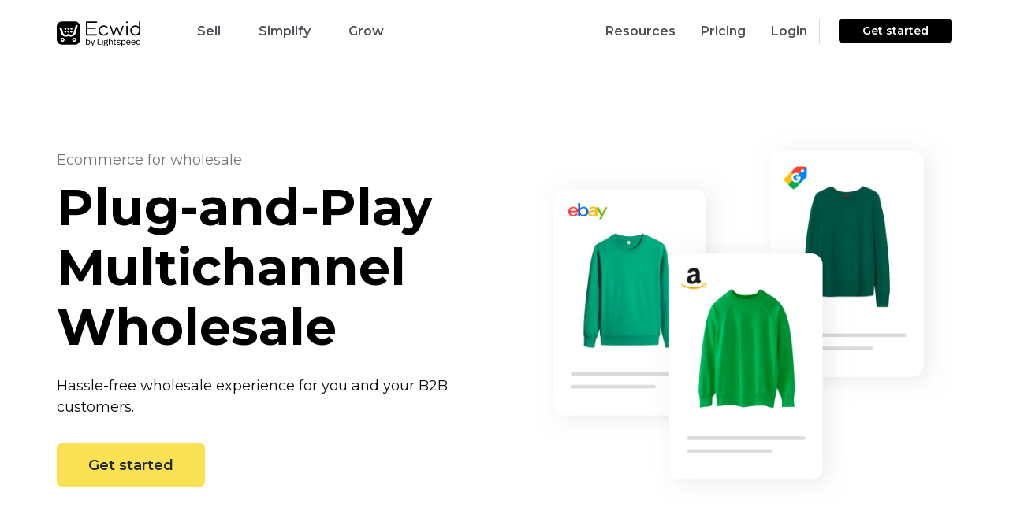

--- FILE ---
content_type: text/html; charset=UTF-8
request_url: https://www.ecwid.com/solutions/wholesale
body_size: 61545
content:
<!DOCTYPE html><html
dir=ltr lang=en-US><head><meta
name="viewport" content="width=device-width, initial-scale=1.0"><meta
http-equiv="Content-Type" content="text/html; charset=utf-8"><link
rel="shortcut icon" href=/favicon.ico><link
rel="shortcut icon" sizes=192x192 href=https://don16obqbay2c.cloudfront.net/favicons/com/favicon_192.png><link
rel=icon sizes=16x16 type=image/png href=https://don16obqbay2c.cloudfront.net/favicons/com/favicon_16.png><link
rel=icon sizes=32x32 type=image/png href=https://don16obqbay2c.cloudfront.net/favicons/com/favicon_32.png><link
rel=icon sizes=96x96 type=image/png href=https://don16obqbay2c.cloudfront.net/favicons/com/favicon_96.png><link
rel=apple-touch-icon href=https://don16obqbay2c.cloudfront.net/favicons/com/favicon_120.png><link
rel=apple-touch-icon sizes=152x152 href=https://don16obqbay2c.cloudfront.net/favicons/com/favicon_152.png><link
rel=apple-touch-icon sizes=180x180 href=https://don16obqbay2c.cloudfront.net/favicons/com/favicon_180.png><link
rel=apple-touch-icon sizes=167x167 href=https://don16obqbay2c.cloudfront.net/favicons/com/favicon_167.png><link
rel=apple-touch-icon-precomposed href=https://don16obqbay2c.cloudfront.net/favicons/com/favicon_152.png><link
rel=manifest href=https://don16obqbay2c.cloudfront.net/favicons/com/manifest.json><meta
name="msapplication-config" content="https://don16obqbay2c.cloudfront.net/favicons/com/browserconfig.xml"><meta
name="msapplication-TileColor" content="#000000"><meta
name="msapplication-TileImage" content="https://don16obqbay2c.cloudfront.net/favicons/com/favicon_144.png"><link
rel=mask-icon href=https://don16obqbay2c.cloudfront.net/favicons/favicon.svg color=#000000><link
rel=dns-prefetch href=//my.ecwid.com><link
rel=dns-prefetch href=//don16obqbay2c.cloudfront.net><link
rel=dns-prefetch href=//web-cdn.ecwid.com><link
href=https://www.ecwid.com/feed rel=alternate type=application/rss+xml title="Ecwid | E-Commerce Shopping Cart RSS Feed"><link
href=https://www.ecwid.com/opensearch.xml rel=search type=application/opensearchdescription+xml title="Ecwid Search"><meta
name="p:domain_verify" content="ee0bb8440ddf9e4809635ce506cfd720"><link
href="https://fonts.googleapis.com/css?family=Open+Sans:300,300italic,400,400italic,600,700&amp;subset=cyrillic,latin" rel=stylesheet type=text/css><link
href="https://fonts.googleapis.com/css2?family=Montserrat:wght@400;500;600;700;800&display=swap" rel=stylesheet type=text/css><link
href=https://don16obqbay2c.cloudfront.net/wp-content/themes/ecwid/calypso.5e1073a3.css rel=stylesheet type=text/css> <script src=https://don16obqbay2c.cloudfront.net/wp-content/themes/ecwid/js/jquery.min.dca1a9be.js></script> <script>//Syntax:  docCookies.setItem(name, value[, end[, path[, domain[, secure]]]])
var docCookies = {
    getItem: function (sKey) {
        if (!sKey) { return null; }
        return decodeURIComponent(document.cookie.replace(new RegExp("(?:(?:^|.*;)\\s*" + encodeURIComponent(sKey).replace(/[\-\.\+\*]/g, "\\$&") + "\\s*\\=\\s*([^;]*).*$)|^.*$"), "$1")) || null;
    },
    setItem: function (sKey, sValue, vEnd, sPath, sDomain, bSecure) {
        if (!sKey || /^(?:expires|max\-age|path|domain|secure)$/i.test(sKey)) { return false; }
        var sExpires = "";
        if (vEnd) {
            switch (vEnd.constructor) {
                case Number:
                    sExpires = vEnd === Infinity ? "; expires=Fri, 31 Dec 9999 23:59:59 GMT" : "; max-age=" + vEnd;
                    break;
                case String:
                    sExpires = "; expires=" + vEnd;
                    break;
                case Date:
                    sExpires = "; expires=" + vEnd.toUTCString();
                    break;
            }
        }
        document.cookie = encodeURIComponent(sKey) + "=" + encodeURIComponent(sValue) + sExpires + (sDomain ? "; domain=" + sDomain : "") + (sPath ? "; path=" + sPath : "") + (bSecure ? "; secure" : "");
        return true;
    },
    removeItem: function (sKey, sPath, sDomain) {
        if (!this.hasItem(sKey)) {
            return false;
        }
        document.cookie = encodeURIComponent(sKey) + "=; expires=Thu, 01 Jan 1970 00:00:00 GMT" + (sDomain ? "; domain=" + sDomain : "") + (sPath ? "; path=" + sPath : "");
        return true;
    },
    hasItem: function (sKey) {
        if (!sKey) { return false; }
        return (new RegExp("(?:^|;\\s*)" + encodeURIComponent(sKey).replace(/[\-\.\+\*]/g, "\\$&") + "\\s*\\=")).test(document.cookie);
    },
    keys: function () {
        var aKeys = document.cookie.replace(/((?:^|\s*;)[^\=]+)(?=;|$)|^\s*|\s*(?:\=[^;]*)?(?:\1|$)/g, "").split(/\s*(?:\=[^;]*)?;\s*/);
        for (var nLen = aKeys.length, nIdx = 0; nIdx < nLen; nIdx++) { aKeys[nIdx] = decodeURIComponent(aKeys[nIdx]); }
        return aKeys;
    }
};

var isBot = function() {
	if (window.navigator.userAgent.indexOf("HeadlessChrome")*1 > -1) return true; else return false;
};

/*Syntax:
var testList = [
    { 'testId' : 'CONV-xxx', 'testSegmentSize': 10, 'testPage' : 'www.ecwid.ru/pricing' },
    { 'testId' : 'CONV-yyy', 'testSegmentSize': 20, 'testPage' : 'www.ecwid.ru/pricing' },
    { 'testId' : 'CONV-zzz', 'testSegmentSize': 70, 'testPage' : '*' }
 ];
*/

var testList = [];
if (['/sell-old-coins-online', '/sell-old-coins-online-c', '/sell-old-coins-online-t'].includes(document.location.pathname)) {
    testList = [
        {'testId': 'AB-459', 'testSegmentSize': 100, 'testPage': ['www.ecwid.com/sell-old-coins-online', 'www.ecwid.com/sell-old-coins-online-c', 'www.ecwid.com/sell-old-coins-online-t']}
    ];
}

var curUrl = window.location.origin + window.location.pathname;

(function setABtest(){
    var currentHostname = window.location.hostname,
        currentDomain = currentHostname.substring(currentHostname.indexOf("ecwid."));

	var _web_test_id = 'web_test_id',
		_web_test_variant = 'web_test_variant';
	/*
	if (currentDomain == 'ecwid.ru') {
		var _web_test_id = 'test_id',
			_web_test_variant = 'test_variant';
	}
	*/

    var setTestId = function(testId){
        docCookies.setItem(_web_test_id, testId, 60*60*24*365, null, currentDomain);
    };
    var setTestVariant = function(){
        docCookies.setItem(_web_test_variant, 'testVariant', 60*60*24*365, null, currentDomain);
    };
    var setControlVariant = function(){
        docCookies.setItem(_web_test_variant, 'controlVariant', 60*60*24*365, null, currentDomain);
    };

    function isTestListEmpty(allTests) {
        if (allTests.length) {
            return false;
        }
        return true;
    }

    function testIsInList(testId){
        for(var i = 0; i < testList.length; i++) {
            if (testList[i].testId == testId){
                return true;
            }
        }
        return false;
    }

    function isTestUrl(testId){
        var currentPage = document.location.hostname + (document.location.pathname == "/" ? "" : document.location.pathname);
        for(var i = 0; i < testList.length; i++) {
            if (testList[i].testId == testId){
                var testPage = testList[i].testPage;
                if (testPage == "*" || ( (typeof testPage == "string") && (currentPage == testPage)) || (typeof testPage == "object") && (testPage.includes(currentPage))) {
                    return true;
                }
            }
        }
        return false;
    }

    var testDistribution = function(){
        var testDistributionValue = docCookies.getItem("testDistribution");
        if (testDistributionValue == null || testDistributionValue >= 100) {
            testDistributionValue = Math.floor((Math.random() * 100));
            docCookies.setItem("testDistribution", testDistributionValue, 60*60*24*365*10, null, currentDomain);
        }
        if (!parseInt(testDistributionValue)){  //NaN
            testDistributionValue = 0;
            docCookies.setItem("testDistribution", testDistributionValue, 60*60*24*365*10, null, currentDomain);
        }

        return parseInt(testDistributionValue);
    };

    var chooseTestByDistribution = function(distribution){
        var segmentSize = 0;
        for(var i = 0; i < testList.length; i++) {
            segmentSize += testList[i].testSegmentSize;
            if (distribution < segmentSize){
                return testList[i].testId;
            }
        }
        return null; // не попал ни в какой тест
    };

    var initCookies = function(testList){
        var distribution = testDistribution();
        var testId = chooseTestByDistribution(distribution);
        if (testId != null){
            if (isTestUrl(testId)){
                setTestId(testId);
                var variant = Math.floor((Math.random() * 2));
                if (!variant){
                    setTestVariant();
                }
                else {
                    setControlVariant();
                }
            }
        }
    };

    var initTestIfNecessary = function(){
        var webTestId = docCookies.getItem(_web_test_id);
        if (isTestListEmpty(testList)){
            docCookies.removeItem(_web_test_id, "/", currentDomain);
            docCookies.removeItem(_web_test_variant, "/", currentDomain);
        } else if (webTestId == null || !testIsInList(webTestId)){       // здесь нет проверки на testDistribution
            docCookies.removeItem(_web_test_id, "/", currentDomain);
            docCookies.removeItem(_web_test_variant, "/", currentDomain);
            initCookies(testList);
        }
    };

    initTestIfNecessary();
})();

/*Syntax:
 showABtest({
    testId:'CONV-xxx',
    testVariantFunction: function(){
        <do>
    },
    controlVariantFunction: function(){
        <do>
    }
 });
 */

var showABtest = function(obj) {
    var webTestId = docCookies.getItem("web_test_id");
    var webTestVariant = docCookies.getItem("web_test_variant");
    if (webTestId === obj.testId){
        if (webTestVariant == 'testVariant') {
            obj.testVariantFunction();
        }
        else {
            obj.controlVariantFunction();
        }
    }
    else {
        obj.controlVariantFunction();
    }
};

showABtest({
    testId:'AB-459',
    testVariantFunction: function(){
        if ((document.location.pathname === "/sell-old-coins-online" || document.location.pathname === "/sell-old-coins-online-c") && window.location.search.indexOf('preview') === -1) {
            window.location.href = "/sell-old-coins-online-t" + document.location.search;
        }
    },
    controlVariantFunction: function(){
        if ((document.location.pathname === "/sell-old-coins-online" || document.location.pathname === "/sell-old-coins-online-t") && window.location.search.indexOf('preview') === -1) {
            window.location.href = "/sell-old-coins-online-c" + document.location.search;
        }
    }
});</script> <script>var TEMPLATEURL = 'https://www.ecwid.com/wp-content/themes/ecwid';
	var HOMEURL = 'https://www.ecwid.com';
	var CDN = 'https://don16obqbay2c.cloudfront.net';
	var AJAXURL = 'https://www.ecwid.com/wp-admin/admin-ajax.php';
	var CLIENT_IP = '100.96.87.6';</script> <script>document.addEventListener("DOMContentLoaded", function(){

			if (/\/(pos|webpartners|features|mobile|facebook-commerce)$/.test(window.location.pathname)) {
				document.getElementsByClassName("page")[0].classList.add("calypso-page-content");
			}
	});</script> <title>Ecommerce for Wholesale: Sell In Bulk B2B or B2C</title><meta
name="description" content="Discover seamless wholesale experience. Sync products, orders, customers and analytics across stock, sales channels and marketing tools online and offline with Ecwid."><meta
name="robots" content="max-image-preview:large"><link
rel=canonical href=https://www.ecwid.com/solutions/wholesale><meta
name="generator" content="All in One SEO Pro (AIOSEO) 4.2.7.1 "> <script type=application/ld+json class=aioseo-schema>{"@context":"https:\/\/schema.org","@graph":[{"@type":"BreadcrumbList","@id":"https:\/\/www.ecwid.com\/solutions\/wholesale#breadcrumblist","itemListElement":[{"@type":"ListItem","@id":"https:\/\/www.ecwid.com\/#listItem","position":1,"item":{"@type":"WebPage","@id":"https:\/\/www.ecwid.com\/","name":"Home","description":"Launch your online store easily\u2014no tech skills required. Build a brand-new ecommerce site or add an online store to your existing website. No transaction fees.","url":"https:\/\/www.ecwid.com\/"},"nextItem":"https:\/\/www.ecwid.com\/solutions#listItem"},{"@type":"ListItem","@id":"https:\/\/www.ecwid.com\/solutions#listItem","position":2,"item":{"@type":"WebPage","@id":"https:\/\/www.ecwid.com\/solutions","name":"Solutions for everyone","description":"Ecwid is an easy yet flexible ecommerce platform that will suit everyone: individuals, businesses, startups, and established businesses.","url":"https:\/\/www.ecwid.com\/solutions"},"nextItem":"https:\/\/www.ecwid.com\/solutions\/wholesale#listItem","previousItem":"https:\/\/www.ecwid.com\/#listItem"},{"@type":"ListItem","@id":"https:\/\/www.ecwid.com\/solutions\/wholesale#listItem","position":3,"item":{"@type":"WebPage","@id":"https:\/\/www.ecwid.com\/solutions\/wholesale","name":"Ecwid for Wholesale","description":"Discover seamless wholesale experience. Sync products, orders, customers and analytics across stock, sales channels and marketing tools online and offline with Ecwid.","url":"https:\/\/www.ecwid.com\/solutions\/wholesale"},"previousItem":"https:\/\/www.ecwid.com\/solutions#listItem"}]},{"@type":"Organization","@id":"https:\/\/www.ecwid.com\/#organization","name":"Ecwid | E-Commerce Shopping Cart","url":"https:\/\/www.ecwid.com\/"},{"@type":"WebPage","@id":"https:\/\/www.ecwid.com\/solutions\/wholesale#webpage","url":"https:\/\/www.ecwid.com\/solutions\/wholesale","name":"Ecommerce for Wholesale: Sell In Bulk B2B or B2C","description":"Discover seamless wholesale experience. Sync products, orders, customers and analytics across stock, sales channels and marketing tools online and offline with Ecwid.","inLanguage":"en-US","isPartOf":{"@id":"https:\/\/www.ecwid.com\/#website"},"breadcrumb":{"@id":"https:\/\/www.ecwid.com\/solutions\/wholesale#breadcrumblist"},"image":{"@type":"ImageObject","url":"https:\/\/don16obqbay2c.cloudfront.net\/wp-content\/uploads\/WhatsApp-an-other-sales-channels-1616490531.png","@id":"https:\/\/www.ecwid.com\/#mainImage","width":1224,"height":1082},"primaryImageOfPage":{"@id":"https:\/\/www.ecwid.com\/solutions\/wholesale#mainImage"},"datePublished":"2021-11-03T05:26:19+04:00","dateModified":"2024-10-30T11:48:24+04:00"},{"@type":"WebSite","@id":"https:\/\/www.ecwid.com\/#website","url":"https:\/\/www.ecwid.com\/","name":"Ecwid | E-Commerce Shopping Cart","description":"Ecwid: shopping cart when and where you need it","inLanguage":"en-US","publisher":{"@id":"https:\/\/www.ecwid.com\/#organization"}}]}</script> <link
rel=dns-prefetch href=//don16obqbay2c.cloudfront.net> <script src='https://don16obqbay2c.cloudfront.net/wp-content/themes/ecwid/js/slider.min.c29e3998.js?ver=e3270b95a60d7e6b1844826d4213a124' id=ecwid-slick-slider-js></script> <link
rel=https://api.w.org/ href=https://www.ecwid.com/wp-json/ ><link
rel=alternate type=application/json href=https://www.ecwid.com/wp-json/wp/v2/pages/37404><link
rel=EditURI type=application/rsd+xml title=RSD href=https://www.ecwid.com/xmlrpc.php?rsd><link
rel=wlwmanifest type=application/wlwmanifest+xml href=https://don16obqbay2c.cloudfront.net/wp-includes/wlwmanifest.xml><link
rel=alternate type=application/json+oembed href="https://www.ecwid.com/wp-json/oembed/1.0/embed?url=https%3A%2F%2Fwww.ecwid.com%2Fsolutions%2Fwholesale"><link
rel=alternate type=text/xml+oembed href="https://www.ecwid.com/wp-json/oembed/1.0/embed?url=https%3A%2F%2Fwww.ecwid.com%2Fsolutions%2Fwholesale&#038;format=xml"><meta
property='og:title' content='Wholesale with Ecwid: Sell In Bulk B2B or B2C'><meta
property='og:url' content='https://www.ecwid.com/solutions/wholesale'><meta
property='og:image' content='http://don16obqbay2c.cloudfront.net/wp-content/uploads/WhatsApp-an-other-sales-channels-1616490531.png'><meta
property='og:image:secure_url' content='https://don16obqbay2c.cloudfront.net/wp-content/uploads/WhatsApp-an-other-sales-channels-1616490531.png'><meta
property='og:image:width' content='1224'><meta
property='og:image:height' content='1082'><meta
property='og:image:type' content='png'><meta
property='og:site_name' content='Ecwid | E-Commerce Shopping Cart'><meta
property='og:description' content='Discover seamless wholesale experience. Sync products, orders, customers, and analytics across stock, sales channels, and marketing tools online and offline with Ecwid.'><meta
property='og:type' content='article'><meta
property='og:locale' content='en_US'><meta
property='fb:app_id' content='174151619353398'><meta
class="swiftype" name="type" data-type="enum" content="website_page_en"><meta
class="swiftype" name="priority" data-type="integer" content="10"><meta
class="swiftype" name="post_id" data-type="integer" content="37404"><link
rel=alternate href=https://www.ecwid.com/solutions/wholesale hreflang=x-default><link
rel=alternate href=https://www.ecwid.com/tr/solutions/wholesale hreflang=tr><link
rel=alternate href=https://www.ecwid.com/solutions/wholesale hreflang=en><link
rel=alternate href=https://www.ecwid.com/solutions/wholesale hreflang=x-default><link
rel=alternate href=https://www.ecwid.com/tr/solutions/wholesale hreflang=tr><link
rel=alternate href=https://www.ecwid.com/solutions/wholesale hreflang=en><link
rel=icon href=https://don16obqbay2c.cloudfront.net/wp-content/uploads/favicon_192-1579095867-150x150.png sizes=32x32><link
rel=icon href=https://don16obqbay2c.cloudfront.net/wp-content/uploads/favicon_192-1579095867.png sizes=192x192><link
rel=apple-touch-icon href=https://don16obqbay2c.cloudfront.net/wp-content/uploads/favicon_192-1579095867.png><meta
name="msapplication-TileImage" content="https://don16obqbay2c.cloudfront.net/wp-content/uploads/favicon_192-1579095867.png"> <script type=application/ld+json>{
    "@context": "http://schema.org",
    "@type": "Article",
    "mainEntityOfPage": {
        "@type": "WebPage",
        "@id": "https://www.ecwid.com/solutions/wholesale"
    },
    "headline": "Wholesale with Ecwid: Sell In Bulk B2B or B2C",
    "datePublished": "2021-11-03T09:26:19+0400",
    "dateModified": "2024-10-30T15:48:24+0400",
    "author": {
        "@type": "Person",
        "name": "Max Komonov"
    },
    "description": "Discover seamless wholesale experience. Sync products, orders, customers, and analytics across stock, sales channels, and marketing tools online and offline with Ecwid.",
    "image": {
        "@type": "ImageObject",
        "url": "https://don16obqbay2c.cloudfront.net/wp-content/uploads/WhatsApp-an-other-sales-channels-1616490531.png",
        "width": 1224,
        "height": 1082
    },
    "publisher": {
        "@type": "Organization",
        "name": "Ecwid Inc",
        "logo": {
            "@type": "ImageObject",
            "url": "https://don16obqbay2c.cloudfront.net/ecwid_logo.png",
            "width": 60,
            "height": 60
        }
    }
}</script> <style id=wp-custom-css>/*<![CDATA[*/.wj_registration-overlay {z-index: 1000000000 !important;}

.embed {
		display: block;
    position: relative;
    z-index: 1;
    overflow: hidden;
    height: 0;
    margin-bottom: 48px;
    padding: 0;
	    padding-bottom: 56.25%;
}

.embed iframe {
	position: absolute;
    top: 0;
    bottom: 0;
    left: 0;
    width: 100%;
    height: 100%;
    border: 0;
}

body.blog .page .blog-new-typography .hbspt-email-collecting-form--blog .no-list{
	margin-top: 0;
	margin-bottom: 0;
}

body.blog .page .blog-new-typography .hbspt-email-collecting-form--blog .no-list li{
	margin-top: 0;
	margin-bottom: 0;
}/*]]>*/</style></head><body
id=p-37404 class> <script>window.dataLayer = window.dataLayer || [];function gtag(){dataLayer.push(arguments);}
        gtag("consent", "default", {
            'analytics_storage': 'denied',
            'functionality_storage': 'denied',
            'personalization_storage': 'denied',
            'security_storage': 'denied',
            'ad_storage': 'denied',
            'ad_user_data': 'denied',
            'ad_personalization': 'denied',
            wait_for_update: 500,
            region: ["AT","BE","BG","CY","CZ","DE","DK","EE","ES","FI","FR","GB","GR","HU","HR","IE","IT","LT","LU","LV","MT","NL","PL","PT","RO","SE","SI","SKAT","BE","BG","CY","CZ","DE","DK","EE","ES","FI","FR","GB","GR","HU","HR","IE","IT","LT","LU","LV","MT","NL","PL","PT","RO","SE","SI","SK"],
        });

        gtag("consent", "default", {
            'analytics_storage': 'granted',
            'functionality_storage': 'granted',
            'personalization_storage': 'granted',
            'security_storage': 'granted',
            'ad_storage': 'granted',
            'ad_user_data': 'granted',
            'ad_personalization': 'granted',
        });</script> 
<noscript><iframe
src="//www.googletagmanager.com/ns.html?id=GTM-5LJWZ2NR"
height=0 width=0 style=display:none;visibility:hidden></iframe></noscript> <script>(function(w,d,s,l,i){w[l]=w[l]||[];w[l].push({'gtm.start':
	new Date().getTime(),event:'gtm.js'});var f=d.getElementsByTagName(s)[0],
	j=d.createElement(s),dl=l!='dataLayer'?'&l='+l:'';j.async=true;j.src=
	'//www.googletagmanager.com/gtm.js?id='+i+dl;f.parentNode.insertBefore(j,f);
	})(window,document,'script','dataLayer','GTM-5LJWZ2NR');</script> <div
class="main-container  main-container--EW19"><div
class="calypso-page hpc-page hpc-page--autoheight calypso-header calypso-header--full " id=menu-EW19 data-swiftype-index=false><div
class="calypso-menu calypso-menu--stick calypso-menu--full calypso-menu--display-always "><div
class=calypso-menu__background></div><div
class="calypso-menu__inner container"><div
class="calypso-menu__group calypso-menu__group--1"><div
class="calypso-menu__item calypso-menu__item--logo"><div
class=calypso-menu__logo>
<a
href=https://www.ecwid.com/ >
<svg
enable-background="new 0 0 1600 477" viewBox="0 0 1600 477" xmlns=http://www.w3.org/2000/svg><path
d="m574.2 371.7c3.1-5 7-8.8 11.8-11.4 4.8-2.7 10.1-4 15.8-4 6 0 11.4 1.1 16.1 3.3s8.8 5.3 12.1 9.4 5.9 8.9 7.7 14.6 2.7 11.9 2.7 18.8c0 6.3-.9 12.3-2.6 17.9-1.8 5.6-4.3 10.5-7.6 14.7s-7.3 7.5-12 9.8c-4.7 2.4-9.9 3.6-15.7 3.6-7.2 0-13.2-1.4-17.8-4.2s-8.1-6.3-10.5-10.6v12.9h-13.9v-118.7h13.9zm25.4-3.6c-7.7 0-13.9 2.9-18.7 8.8s-7.2 14.5-7.2 25.9c0 5.7.7 10.6 2 14.8 1.4 4.2 3.2 7.7 5.5 10.5s5.1 4.8 8.2 6.2c3.2 1.4 6.5 2 10.2 2 8 0 14.5-3.1 19.3-9.2 4.9-6.1 7.3-14.4 7.3-24.8 0-10.6-2.2-19-6.7-25.2-4.4-5.9-11-9-19.9-9z"/><path
d="m697.3 451.2c-1.2 3.7-2.6 7.1-4.1 10.3-1.5 3.1-3.3 5.8-5.6 8.1s-5 4-8.2 5.3c-3.2 1.2-7.2 1.9-11.8 1.9-3.8 0-7.1-.3-9.8-1v-10.9c1.6.2 2.8.3 3.7.3h3.6c3.3 0 6-.4 8.1-1.2s3.9-2 5.3-3.5 2.6-3.5 3.5-5.9 1.8-5.1 2.7-8.1h-4.6l-31.1-88.4h15.1l25.6 77.5 23.2-77.5h14.4z"/><path
d="m797 433.6h55.3v12.9h-69.4v-118.7h14.1z"/><path
d="m875 325.4c2.5 0 4.6.9 6.4 2.6 1.8 1.8 2.7 3.9 2.7 6.4 0 2.6-.9 4.8-2.7 6.5-1.8 1.8-4 2.6-6.4 2.6-2.6 0-4.8-.9-6.6-2.6s-2.7-3.9-2.7-6.5c0-2.5.9-4.6 2.7-6.4 1.8-1.7 4-2.6 6.6-2.6zm6.9 121.1h-13.9v-88.3h13.9z"/><path
d="m982.5 364.8c-3.3 0-6 .3-8.2.8s-4.3 1.4-6.2 2.8c1.9 2.4 3.4 5 4.3 7.9 1 2.9 1.4 5.9 1.4 9.1 0 4.3-.9 8.1-2.5 11.5-1.7 3.4-4.1 6.3-7.2 8.7s-6.9 4.3-11.3 5.6-9.3 1.9-14.8 1.9c-3.3 0-6.5-.3-9.6-.9s-6.1-1.5-8.9-2.8c-1.1 1.1-2.1 2.3-2.8 3.6s-1.1 2.6-1.1 3.8c0 2.9.9 5.1 2.8 6.6s4.9 2.2 9.2 2.2h18.5c6.3 0 11.7.7 16.1 1.9 4.4 1.3 8 3.1 10.7 5.3s4.7 4.8 5.9 7.9 1.9 6.3 1.9 9.7c0 7.9-3.6 14.3-10.9 19.1s-17.4 7.2-30.3 7.2c-7.4 0-13.6-.6-18.7-1.9-5.1-1.2-9.3-2.9-12.5-5.1s-5.5-4.7-6.9-7.5c-1.4-2.9-2.1-6-2.1-9.4 0-8 4.6-14.2 13.7-18.7-6.4-3.1-9.7-7.9-9.7-14.4 0-5.3 3-10.1 9-14.4-3.2-2.4-5.7-5.2-7.5-8.6-1.8-3.3-2.7-7.1-2.7-11.4 0-3.8.7-7.5 2.2-11s3.7-6.6 6.7-9.2c3-2.7 6.7-4.8 11.1-6.4s9.5-2.4 15.4-2.4c4.8 0 9 .5 12.7 1.4 3.7 1 7.1 2.3 10 4 4.6-6.2 12-9.3 22-9.3v12.4zm-59.5 72.2c-4.2 2.3-7 4.5-8.5 6.8s-2.2 4.7-2.2 7.3c0 4.5 2 8.1 6.1 10.8s11.2 4.1 21.4 4.1c9 0 15.9-1.4 20.5-4.1s7-6.4 7-11c0-2.3-.4-4.3-1.2-6s-2.1-3.2-4.1-4.4c-1.9-1.2-4.5-2.1-7.7-2.6-3.2-.6-7.3-.8-12.1-.8h-19.2zm15.1-70.2c-7.3 0-12.9 1.7-16.6 5.1s-5.6 7.7-5.6 13.1c0 5.5 1.9 9.9 5.8 13.1 3.8 3.2 9.2 4.7 16.1 4.7 7.2 0 12.8-1.6 16.6-4.7s5.8-7.5 5.8-13.1c0-5.4-1.8-9.8-5.3-13.1-3.7-3.4-9.3-5.1-16.8-5.1z"/><path
d="m1011.1 371.7c2.9-4.9 6.8-8.6 11.5-11.4 4.8-2.7 10-4.1 15.8-4.1 9.9 0 17.5 3 22.6 9s7.7 14.3 7.7 24.9v56.3h-13.9v-52.9c0-3.7-.3-7.2-.9-10.3-.6-3.2-1.7-5.8-3.1-8.1-1.5-2.2-3.4-3.9-5.9-5.2-2.5-1.2-5.6-1.9-9.3-1.9-3.4 0-6.6.7-9.5 2-2.9 1.4-5.5 3.3-7.7 5.8s-4 5.5-5.3 9.2c-1.3 3.6-2 7.7-2 12.2v49.2h-13.9v-118.6h13.9z"/><path
d="m1109 358.1h24.8v10.7h-24.8v54.1c0 4.3.9 7.7 2.7 10.1s5.3 3.6 10.3 3.6c2.6 0 5.1-.2 7.6-.7 2.5-.4 4.7-1 6.6-1.5v11.2c-2.3.8-4.8 1.4-7.7 1.9s-6 .8-9.2.8c-4.6 0-8.5-.6-11.5-1.8-3.1-1.2-5.5-2.8-7.5-4.9-1.9-2.1-3.3-4.6-4.1-7.5s-1.2-6-1.2-9.4v-55.9h-12.6v-10.7h12.6v-23.6h13.9v23.6z"/><path
d="m1183.9 356.3c7.8 0 14.5 1.2 20.2 3.5s10.5 5.5 14.6 9.4l-8.3 8.3c-3.4-3-7.3-5.4-11.7-7.1s-9.3-2.5-14.8-2.5c-6.4 0-11.4 1.2-14.8 3.6s-5.2 5.4-5.2 9.2c0 2 .4 3.8 1.2 5.3s2.1 2.8 4 3.9 4.3 2.1 7.4 2.9 6.9 1.5 11.5 2.2c5.4.9 10.2 2 14.2 3.3 4.1 1.3 7.5 3 10.3 5.1s4.9 4.6 6.4 7.6c1.4 3 2.1 6.6 2.1 10.9 0 3.8-.8 7.4-2.4 10.6s-4 6-7.1 8.4c-3.2 2.4-7.1 4.2-11.7 5.6s-10 2-16.1 2c-8.5 0-16.1-1.3-22.7-4-6.7-2.7-12.2-6.4-16.6-11.1l9-8.8c3.6 4 8 7 13.1 9.1s10.8 3.1 16.9 3.1c8 0 13.9-1.4 17.7-4.1s5.7-6.2 5.7-10.3c0-2.1-.4-4-1.1-5.7-.7-1.6-2.1-3.1-4.1-4.3s-4.7-2.3-8.1-3.3-7.7-1.8-13.1-2.6c-10.6-1.7-18.4-4.6-23.2-8.7-4.9-4.1-7.3-9.6-7.3-16.4 0-3.8.8-7.3 2.5-10.3 1.6-3.1 3.9-5.7 6.9-7.8 2.9-2.2 6.5-3.8 10.7-5 4.2-1.4 8.8-2 13.9-2z"/><path
d="m1280.2 356.3c5.9 0 11.2 1.1 15.9 3.4s8.8 5.4 12 9.4c3.3 4 5.8 8.8 7.6 14.4s2.7 11.7 2.7 18.2c0 6.4-.8 12.5-2.5 18.2s-4.2 10.7-7.5 14.8c-3.3 4.2-7.4 7.5-12.1 9.9s-10.2 3.6-16.3 3.6c-6.6 0-12.2-1.3-16.9-4s-8.3-6.2-10.9-10.8v40.2h-13.7v-115.5h13.7v13.2c3-4.7 7-8.4 11.9-11.1 4.9-2.6 10.2-3.9 16.1-3.9zm-2.2 11.8c-7.8 0-14.1 2.9-18.9 8.7s-7.2 14.3-7.2 25.5c0 5.9.7 11 2 15.3 1.4 4.3 3.2 7.8 5.5 10.6s5 4.8 8.1 6.2 6.5 2 10.1 2c8 0 14.5-3.1 19.3-9.2 4.9-6.1 7.3-14.6 7.3-25.6 0-5-.6-9.5-1.7-13.6s-2.8-7.7-5-10.6-5-5.2-8.2-6.9c-3.2-1.5-7-2.4-11.3-2.4z"/><path
d="m1373.5 356.3c6.3 0 11.9 1.2 16.8 3.6s9 5.7 12.3 9.8 5.9 9 7.5 14.6c1.7 5.6 2.5 11.5 2.5 17.7v3.2h-65.8c.2 9.9 2.8 17.7 7.6 23.1 4.9 5.5 11.8 8.2 20.7 8.2 6 0 11-1.3 15.2-3.9 4.1-2.6 7.4-6 9.9-10.2l11.5 6.3c-4 6.2-9 11.1-15.2 14.5s-13.5 5.2-22 5.2c-6.8 0-12.8-1.2-18.1-3.6s-9.7-5.7-13.2-9.8c-3.6-4.1-6.2-9-8.1-14.7-1.8-5.7-2.7-11.7-2.7-18.1s.9-12.5 2.6-18.1c1.8-5.6 4.3-10.5 7.7-14.6s7.6-7.4 12.7-9.7c5.4-2.3 11.3-3.5 18.1-3.5zm-.4 11.5c-7.9 0-14.1 2.5-18.6 7.4s-7 11.4-7.5 19.4h51.2c-.6-8.1-3-14.6-7.2-19.5s-10.2-7.3-17.9-7.3z"/><path
d="m1467.1 356.3c6.3 0 11.9 1.2 16.8 3.6s9 5.7 12.3 9.8 5.9 9 7.5 14.6c1.7 5.6 2.5 11.5 2.5 17.7v3.2h-65.8c.2 9.9 2.8 17.7 7.6 23.1 4.9 5.5 11.8 8.2 20.7 8.2 6 0 11-1.3 15.2-3.9 4.1-2.6 7.4-6 9.9-10.2l11.5 6.3c-4 6.2-9 11.1-15.2 14.5s-13.5 5.2-22 5.2c-6.8 0-12.8-1.2-18.1-3.6s-9.7-5.7-13.2-9.8c-3.6-4.1-6.2-9-8.1-14.7-1.8-5.7-2.7-11.7-2.7-18.1s.9-12.5 2.6-18.1c1.8-5.6 4.3-10.5 7.7-14.6s7.6-7.4 12.7-9.7c5.4-2.3 11.3-3.5 18.1-3.5zm-.4 11.5c-7.9 0-14.1 2.5-18.6 7.4s-7 11.4-7.5 19.4h51.2c-.6-8.1-3-14.6-7.2-19.5s-10.2-7.3-17.9-7.3z"/><path
d="m1600 446.5h-13.9v-13.6c-2.9 4.9-6.9 8.6-11.8 11.4-4.9 2.7-10.3 4.1-16.2 4.1-6 0-11.4-1.1-16.1-3.4s-8.8-5.4-12-9.4c-3.3-4-5.8-8.8-7.6-14.4-1.7-5.6-2.6-11.7-2.6-18.4s.9-12.8 2.7-18.5 4.4-10.6 7.7-14.8 7.4-7.4 12.2-9.7 10.2-3.5 16.2-3.5c6.7 0 12.3 1.3 16.8 4s8.1 6.1 10.7 10.4v-42.9h13.9zm-39.3-78.4c-8.5 0-15 3.1-19.6 9.2s-6.9 14.5-6.9 25.1 2.2 19 6.5 25 10.9 9.1 19.8 9.1c7.7 0 14-2.9 18.8-8.6 4.9-5.8 7.3-14.4 7.3-25.8 0-5.7-.7-10.6-2-14.8-1.4-4.2-3.2-7.8-5.5-10.6s-5.1-4.9-8.2-6.4c-3.2-1.4-6.6-2.2-10.2-2.2z"/><g
clip-rule=evenodd fill-rule=evenodd><path
d="m345.1 0h-243.5c-56.1 0-101.6 45.5-101.6 101.6v243.6c0 56.1 45.5 101.6 101.6 101.6h243.6c56.1 0 101.6-45.5 101.6-101.6v-243.6c-.1-56.1-45.6-101.6-101.7-101.6zm-65.8 120.2c11.1 0 20.2 9 20.2 20.2 0 11.1-9 20.2-20.2 20.2s-20.2-9-20.2-20.2 9.1-20.2 20.2-20.2zm0 56.9c11.1 0 20.2 9 20.2 20.2 0 11.1-9 20.2-20.2 20.2s-20.2-9-20.2-20.2 9.1-20.2 20.2-20.2zm-56.8-56.9c11.1 0 20.2 9 20.2 20.2 0 11.1-9 20.2-20.2 20.2s-20.2-9-20.2-20.2 9.1-20.2 20.2-20.2zm0 56.9c11.1 0 20.2 9 20.2 20.2 0 11.1-9 20.2-20.2 20.2s-20.2-9-20.2-20.2 9.1-20.2 20.2-20.2zm-56.8-56.9c11.1 0 20.2 9 20.2 20.2 0 11.1-9 20.2-20.2 20.2-11.1 0-20.2-9-20.2-20.2s9.1-20.2 20.2-20.2zm0 56.9c11.1 0 20.2 9 20.2 20.2 0 11.1-9 20.2-20.2 20.2-11.1 0-20.2-9-20.2-20.2s9.1-20.2 20.2-20.2zm-54.6 212.9c-21.3 0-38.5-17.3-38.5-38.5 0-21.3 17.3-38.6 38.5-38.6 21.3 0 38.6 17.3 38.6 38.6s-17.3 38.5-38.6 38.5zm222.7 1.7c-21.3 0-38.5-17.3-38.5-38.5 0-21.3 17.3-38.6 38.5-38.6 21.3 0 38.6 17.3 38.6 38.6s-17.3 38.5-38.6 38.5zm67.8-313.5-39.8 148.4c-10.6 39.6-44.2 64.5-85.2 64.5h-26.3c-8.7 0-21.3-4.7-26.5-9.6-.9-.8-2.2-.8-3.1 0-5.2 4.9-17.8 9.6-26.5 9.6h-28.9c-39.7 0-69.8-22.6-81.9-60.5l-33.9-106.2c-.7-2.1-.3-4.4 1-6.2s3.3-2.8 5.6-2.8h6.5c15.6.1 29.3 10.1 34 25l24.9 78.2c6.7 21.2 28.3 35.4 50.5 35.4h9.7c10 0 17-5.1 21.2-9.7 2.2-2.4 5.3-3.8 8.5-3.8h21.7c3.1 0 6.1 1.2 8.1 3.5 4.1 4.5 11.4 10 21.5 10h9.2c22.9 0 45.2-15.5 51.2-37.6l32.3-120.2c4.2-15.6 18.4-26.6 34.6-26.6h5.7c.5 0 1.1.1 1.6.3 3.5 1.5 5.1 5.1 4.3 8.3z"/><path
d="m333.8 339.4c-7.6 0-13.8 6.2-13.8 13.8s6.2 13.8 13.8 13.8 13.8-6.2 13.8-13.8c.1-7.6-6.1-13.8-13.8-13.8z"/><path
d="m111.1 337.6c-7.6 0-13.8 6.2-13.8 13.8s6.2 13.8 13.8 13.8 13.8-6.2 13.8-13.8-6.2-13.8-13.8-13.8z"/></g><path
d="m972.8 217.1c-7.1 0-14.9-.3-18.3 5.9-10.8 19.5-35.5 25.7-55.8 25.7-40.3 0-71-32.8-71-73s30.6-73 71-73c17.9 0 41.2 3.5 55.1 24.4 3.9 5.9 11.7 4.6 18.8 4.6 10 0 7.6-11.9 3.7-17.8-20.1-30.5-53.3-36.9-77.5-36.9-54.5 0-98.9 44.3-98.9 98.7s44.4 98.7 98.9 98.7c35.3 0 65.6-15.2 79.2-39.8 3.3-6.2 5.3-17.5-5.2-17.5z"/><path
d="m1344.3 82c-7.1 0-12.9 3.1-12.9 10.2v170.4c0 7.1 5.8 9.3 12.9 9.3s12.9-2.2 12.9-9.3v-170.4c-.1-7.1-5.8-10.2-12.9-10.2z"/><path
d="m1344.3 0c-9 0-16.3 7.3-16.3 16.3s7.3 16.3 16.3 16.3 16.3-7.3 16.3-16.3-7.3-16.3-16.3-16.3z"/><path
d="m1271.4 83c-.3 0-.8 0-.8 0s-12.1 0-15.8 9.2c-3.5 8.9-22.9 69.8-43.4 129.1-.7 1.9-1.5 3.8-2.2 5.7l-44-110.6c-2-4.7-4.9-8.3-8.7-10.4-2.2-1.3-4.6-2.2-7.7-2.2 0 0 0 0-.1 0s0 0-.1 0c-3 0-5.5.9-7.7 2.2-3.8 2.1-6.7 5.7-8.7 10.4l-44 110.6c-.7-1.9-1.5-3.8-2.2-5.7-20.6-59.8-39.8-120.2-43.4-129.1-3.7-9.2-16.3-9.2-16.6-9.2-6.5.1-9.1 1.8-8.9 6 0 1 0 2 .4 3.2 1 3.8 31.8 97.6 56.9 168.8 1.6 4.6 5.2 11.2 13.5 11.2 5.5 0 9.6-3.7 11.1-7.4l47.1-120c.5-1.1 1.5-1.6 2.5-1.7 1 0 2 .6 2.5 1.7l47.1 120c1.5 3.8 5.9 7.4 11.1 7.4 8.5 0 12-6.6 13.5-11.2 23.5-71.5 55.9-165.1 56.9-168.8.3-1.2.4-2.3.4-3.2.3-4.2-2.2-5.9-8.7-6z"/><path
d="m560.3 261.4c0 6 4.8 10.8 10.8 10.8h191.6c6.9 0 9.9-6 9.9-13.4s-3-13.4-9.9-13.4h-168.7c-2.8 0-5.1-2.3-5.1-5.1v-95.5h147.5c6.9 0 9.9-6 9.9-13.4s-3-13.4-9.9-13.4h-147.5v-85.8c0-3 2.4-5.4 5.4-5.4h168.5c6.9 0 9.9-6 9.9-13.4s-3.1-13.4-10-13.4h-191.6c-6 0-10.8 4.8-10.8 10.8z"/><path
d="m1587.1 0c-7.1 0-12.9 3.1-12.9 10.2v99c-14.6-23.9-42.9-32.1-67.8-32.1-54.5 0-98.8 44.3-98.8 98.6s44.3 98.6 98.8 98.6c21.3 0 54.4-10.6 67.8-33.8v21.7.1c0 .3 0 .4.1.4.3 6.6 5.9 8.8 12.8 8.8 7.1 0 12.9-2.2 12.9-9.3v-27-209-16c0-7.1-5.8-10.2-12.9-10.2zm-80.6 248.7c-40.3 0-70.6-32.7-70.6-73s30.3-73 70.6-73c23.4 0 67.4 14 67.8 66.1v11.8c-.4 51.4-46.7 68.1-67.8 68.1z"/></svg>		</a></div></div><div
data-item=0 class="calypso-menu__item calypso-menu__item--dropdown"><a
href=/sell class=calypso-menu__link>Sell</a></div><div
data-item=1 class="calypso-menu__item calypso-menu__item--dropdown"><a
href=/promote class=calypso-menu__link>Simplify</a></div><div
data-item=2 class="calypso-menu__item hpc-nav__item--separate calypso-menu__item--dropdown"><a
href=/manage class=calypso-menu__link>Grow</a></div></div><div
class="calypso-menu__group calypso-menu__group--2"><div
data-item=3 class="calypso-menu__item calypso-menu__item--dropdown"><a
href=https://www.ecwid.com/blog class=calypso-menu__link>Resources</a></div><div
class="calypso-menu__item hpc-nav-disable-cta__visible-hidden"><a
href=/pricing class=calypso-menu__link>Pricing</a></div><div
class="calypso-menu__item calypso-menu__item--login hpc-nav__item--login hpc-nav-disable-cta__visible-hidden"><a
href=https://my.ecwid.com/cp/ class=calypso-menu__link onClick="trackOutboundLink(this, 'Ecwid', 'signin', 'CP'); return false;" target=_blank>Login</a></div><div
class="calypso-menu__item calypso-menu__item--cta"><div
class=calypso-menu__button><a
href=https://my.ecwid.com/cp/#register class="btn btn--small btn--nowrap cta-signup" target=_blank>Get started</a></div></div></div><div
class="calypso-menu__dropdown calypso-menu__dropdown--hidden"><div
class=calypso-menu__dropdown-overflow><div
class=calypso-menu__dropdown-container><div
class="calypso-menu__dropdown-item  calypso-menu__dropdown-item--cols-two calypso-menu__dropdown-item--item-0"><div
class="calypso-menu__dropdown-menu calypso-menu__dropdown-menu--columns"><div
class=calypso-menu__dropdown-menu-item><a
href=/website><span>Website</span></a></div><div
class="calypso-menu__dropdown-menu-item calypso-menu__item--new"><a
href=/linkup><span>Linkup</span></a></div><div
class=calypso-menu__dropdown-menu-item><a
href=/sell-on-google><span>Google</span></a></div><div
class=calypso-menu__dropdown-menu-item><a
href=/marketplaces><span>Marketplaces</span></a></div><div
class=calypso-menu__dropdown-menu-item><a
href=/ecwid-mobile><span>Mobile</span></a></div><div
class=calypso-menu__dropdown-menu-item><a
href=/facebook-commerce><span>Facebook</span></a></div><div
class=calypso-menu__dropdown-menu-item><a
href=/instagram><span>Instagram</span></a></div><div
class=calypso-menu__dropdown-menu-item><a
href=/tiktok><span>TikTok</span></a></div><div
class=calypso-menu__dropdown-menu-item><a
href=/pinterest><span>Pinterest</span></a></div><div
class=calypso-menu__dropdown-menu-item><a
href=/sell-on-snapchat><span>Snapchat</span></a></div><div
class=calypso-menu__dropdown-menu-item><a
href=/pos><span>In-person (POS)</span></a></div><div
class=calypso-menu__dropdown-menu-item><a
href=/shopapp><span>ShopApp</span></a></div></div></div><div
class="calypso-menu__dropdown-item  calypso-menu__dropdown-item--cols-two calypso-menu__dropdown-item--item-1"><div
class="calypso-menu__dropdown-menu calypso-menu__dropdown-menu--columns"><div
class=calypso-menu__dropdown-menu-item><a
href=/inventory-management><span>Inventory</span></a></div><div
class=calypso-menu__dropdown-menu-item><a
href=/order-management><span>Orders</span></a></div><div
class=calypso-menu__dropdown-menu-item><a
href=/payments><span>Payments</span></a></div><div
class=calypso-menu__dropdown-menu-item><a
href=/automated-taxes><span>Taxes</span></a></div><div
class="calypso-menu__dropdown-menu-item calypso-menu__item--empty"><a
href=#><span>#</span></a></div><div
class=calypso-menu__dropdown-menu-item><a
href=/shipping-automation><span>Shipping</span></a></div><div
class=calypso-menu__dropdown-menu-item><a
href=https://www.ecwid.com/pickup-delivery><span>Delivery & pickup</span></a></div><div
class=calypso-menu__dropdown-menu-item><a
href=/features/checkout><span>Checkout</span></a></div><div
class=calypso-menu__dropdown-menu-item><a
href=/automated-ads><span>Advertising</span></a></div><div
class="calypso-menu__dropdown-menu-item calypso-menu__item--empty"><a
href=#><span>#</span></a></div><div
class=calypso-menu__dropdown-menu-item><a
href=/domains><span>Connect domain</span></a></div><div
class=calypso-menu__dropdown-menu-item><a
href=https://www.ecwid.com/apps><span>App Market</span></a></div><div
class=calypso-menu__dropdown-menu-item><a
href=/integrations><span>Integrations</span></a></div></div></div><div
class="calypso-menu__dropdown-item  calypso-menu__dropdown-item--cols-two calypso-menu__dropdown-item--item-2"><div
class="calypso-menu__dropdown-menu calypso-menu__dropdown-menu--columns"><div
class=calypso-menu__dropdown-menu-item><a
href=/promote><span>Marketing channels</span></a></div><div
class=calypso-menu__dropdown-menu-item><a
href=/acquire-customers><span>Acquire customers</span></a></div><div
class=calypso-menu__dropdown-menu-item><a
href=/retain-customers><span>Retain customers</span></a></div><div
class="calypso-menu__dropdown-menu-item calypso-menu__item--new"><a
href=/reports><span>Reports</span></a></div><div
class="calypso-menu__dropdown-menu-item calypso-menu__item--empty"><a
href=#><span>#</span></a></div><div
class=calypso-menu__dropdown-menu-item><a
href=/business-models><span>Business models</span></a></div><div
class=calypso-menu__dropdown-menu-item><a
href=/customization><span>Store customization</span></a></div><div
class=calypso-menu__dropdown-menu-item><a
href=/staff-management><span>Staff Accounts</span></a></div><div
class=calypso-menu__dropdown-menu-item><a
href=/ecwid-igniter><span>Ecwid Igniter Series</span></a></div></div></div><div
class="calypso-menu__dropdown-item  calypso-menu__dropdown-item--cols-two calypso-menu__dropdown-item--item-3"><div
class=calypso-menu__dropdown-headline><a
class="btn-link btn-link--active" href = "https://www.ecwid.com/blog"><span
class=btn-link__content >Resources</span></a><div
class=calypso-menu__dropdown-description>Get the knowledge you need to build a successful e-commerce store with Ecwid’s comprehensive user guides.</div></div><div
class="calypso-menu__dropdown-menu calypso-menu__dropdown-menu--columns"><div
class="calypso-menu__dropdown-menu-item calypso-menu__dropdown-menu-item--new-tab"><a
href="https://support.ecwid.com/hc/en-us"target=_blank><span>Help Center</span></a></div><div
class="calypso-menu__dropdown-menu-item calypso-menu__dropdown-menu-item--new-tab"><a
href="https://support.ecwid.com/hc/en-us/requests/new"target=_blank><span>Contact us</span></a></div><div
class="calypso-menu__dropdown-menu-item calypso-menu__dropdown-menu-item--new-tab"><a
href="https://ecommerce-academy.ecwid.com/"target=_blank><span>Ecwid Academy</span></a></div><div
class="calypso-menu__dropdown-menu-item calypso-menu__dropdown-menu-item--new-tab"><a
href="https://support.ecwid.com/hc/en-us/categories/360000015889-Ecwid-Video-Guides"target=_blank><span>Tutorials</span></a></div><div
class="calypso-menu__dropdown-menu-item calypso-menu__item--empty"><a
href=#><span>#</span></a></div><div
class=calypso-menu__dropdown-menu-item><a
href=/showcase><span>Showcase</span></a></div><div
class=calypso-menu__dropdown-menu-item><a
href=/reviews><span>Reviews</span></a></div><div
class=calypso-menu__dropdown-menu-item><a
href=/case-studies><span>Case studies</span></a></div><div
class=calypso-menu__dropdown-menu-item><a
href=/insights><span>Ecwid Insights</span></a></div><div
class="calypso-menu__dropdown-menu-item calypso-menu__item--empty"><a
href=#><span>#</span></a></div><div
class=calypso-menu__dropdown-menu-item><a
href=/blog><span>Blog</span></a></div><div
class=calypso-menu__dropdown-menu-item><a
href=/blog/podcast><span>Podcast</span></a></div><div
class=calypso-menu__dropdown-menu-item><a
href=/guides><span>E-books</span></a></div></div></div><div
class=calypso-menu__dropdown-container--right-block><div
class=calypso-menu__partner-title>PRODUCT UPDATES</div><a
href=/ecwid-igniter-fall24 class=calypso-menu__right-block-item>Ecwid Igniter Fall ‘24<img
src=https://don16obqbay2c.cloudfront.net/wp-content/uploads/Top-nav-promo-1730384623.png></a><a
href=https://support.ecwid.com/hc/en-us/articles/18247837438492-Ecwid-updates-2025 class=calypso-menu__right-block-item>Changelog<img
src=https://don16obqbay2c.cloudfront.net/wp-content/uploads/changelog-1724754830.png></a></div></div><div
class=calypso-menu__dropdown-container--partner><a
href=/partners/app-market class="calypso-menu__partner-item calypso-menu__partner-item--app-market"><div
class=calypso-menu__partner-title>Build an App</div><div
class=calypso-menu__partner-descr>Offer your app to thousands of users of the Ecwid App Market.</div></a><a
href=https://support.ecwid.com/hc/en-us/articles/115005901109-Migrating-your-store-to-Ecwid class="calypso-menu__partner-item calypso-menu__partner-item--migrate"><div
class=calypso-menu__partner-title>Migrate to Ecwid</div><div
class=calypso-menu__partner-descr>Easily transfer existing products and customers to start selling.</div></a></div></div></div><div
class="calypso-menu__group calypso-menu__group--mobile"><div
class="calypso-menu__item calypso-menu__item--login"><div
class=calypso-menu__button><a
href=https://my.ecwid.com/cp/#register class="btn btn--small btn--cta-mobile btn--nowrap cta-login" rel>Login</a></div></div><div
class="calypso-menu__item calypso-menu__item--cta"><div
class=calypso-menu__button><a
href=https://my.ecwid.com/cp/#signin class="btn btn--small btn--nowrap cta-signup" rel>Get started</a></div></div><div
class="calypso-menu__item calypso-menu__item--mobile calypso-menu__item--burger"><div
class=calypso-menu__burger><div
class=calypso-menu__burger-box><div
class=calypso-menu__burger-inner></div></div></div></div><div
class=calypso-menu__mobile><div
class=calypso-menu__mobile-container><ul
class=calypso-menu__mobile-items>
<li
class=calypso-menu__mobile-items--dropdown><span>Sell</span><ul
class=calypso-menu__mobile-dropdown-menu><li><a
href=/website>Website</a></li><li
class=calypso-menu__item--new><a
href=/linkup>Linkup</a></li><li><a
href=/sell-on-google>Google</a></li><li><a
href=/marketplaces>Marketplaces</a></li><li><a
href=/ecwid-mobile>Mobile</a></li><li><a
href=/facebook-commerce>Facebook</a></li><li><a
href=/instagram>Instagram</a></li><li><a
href=/tiktok>TikTok</a></li><li><a
href=/pinterest>Pinterest</a></li><li><a
href=/sell-on-snapchat>Snapchat</a></li><li><a
href=/pos>In-person (POS)</a></li><li><a
href=/shopapp>ShopApp</a></li></ul></li><li
class=calypso-menu__mobile-items--dropdown><span>Simplify</span><ul
class=calypso-menu__mobile-dropdown-menu><li><a
href=/inventory-management>Inventory</a></li><li><a
href=/order-management>Orders</a></li><li><a
href=/payments>Payments</a></li><li><a
href=/automated-taxes>Taxes</a></li><li
class=calypso-menu__item--empty><a
href=#>#</a></li><li><a
href=/shipping-automation>Shipping</a></li><li><a
href=https://www.ecwid.com/pickup-delivery>Delivery & pickup</a></li><li><a
href=/features/checkout>Checkout</a></li><li><a
href=/automated-ads>Advertising</a></li><li
class=calypso-menu__item--empty><a
href=#>#</a></li><li><a
href=/domains>Connect domain</a></li><li><a
href=https://www.ecwid.com/apps>App Market</a></li><li><a
href=/integrations>Integrations</a></li></ul></li><li
class="calypso-menu__mobile-items--dropdown hpc-nav__item--separate"><span>Grow</span><ul
class=calypso-menu__mobile-dropdown-menu><li><a
href=/promote>Marketing channels</a></li><li><a
href=/acquire-customers>Acquire customers</a></li><li><a
href=/retain-customers>Retain customers</a></li><li
class=calypso-menu__item--new><a
href=/reports>Reports</a></li><li
class=calypso-menu__item--empty><a
href=#>#</a></li><li><a
href=/business-models>Business models</a></li><li><a
href=/customization>Store customization</a></li><li><a
href=/staff-management>Staff Accounts</a></li><li><a
href=/ecwid-igniter>Ecwid Igniter Series</a></li></ul></li><li
class=calypso-menu__mobile-items--dropdown><span>Resources</span><ul
class=calypso-menu__mobile-dropdown-menu><li><a
href=https://www.ecwid.com/blog>Resources</a></li><li><a
href=https://support.ecwid.com/hc/en-us>Help Center</a></li><li><a
href=https://support.ecwid.com/hc/en-us/requests/new>Contact us</a></li><li><a
href=https://ecommerce-academy.ecwid.com/ >Ecwid Academy</a></li><li><a
href=https://support.ecwid.com/hc/en-us/categories/360000015889-Ecwid-Video-Guides>Tutorials</a></li><li
class=calypso-menu__item--empty><a
href=#>#</a></li><li><a
href=/showcase>Showcase</a></li><li><a
href=/reviews>Reviews</a></li><li><a
href=/case-studies>Case studies</a></li><li><a
href=/insights>Ecwid Insights</a></li><li
class=calypso-menu__item--empty><a
href=#>#</a></li><li><a
href=/blog>Blog</a></li><li><a
href=/blog/podcast>Podcast</a></li><li><a
href=/guides>E-books</a></li></ul></li><li
class="calypso-menu__mobile-items--without-dropdown hpc-nav-disable-cta__visible-hidden"><a
href=/pricing><span>Pricing</span></a></li></ul><div
class="btn-block text-center calypso-menu__mobile-buttons hpc-nav-disable-cta__display-none">
<a
href=https://my.ecwid.com/cp/#register class="btn btn--w100 cta-signup btn--nowrap" target=_blank>Get started</a><div
class=calypso-menu__mobile-login><a
href=https://my.ecwid.com/cp/ onClick="trackOutboundLink(this, 'Ecwid', 'signin', 'CP'); return false;"  target=_blank>Login</a></div></div><div
class=calypso-menu__mobile-partner><a
href=/partners/app-market class="calypso-menu__partner-item calypso-menu__partner-item--app-market"><div
class=calypso-menu__partner-title>Build an App</div><div
class=calypso-menu__partner-descr>Offer your app to thousands of users of the Ecwid App Market.</div></a><a
href=https://support.ecwid.com/hc/en-us/articles/115005901109-Migrating-your-store-to-Ecwid class="calypso-menu__partner-item calypso-menu__partner-item--migrate"><div
class=calypso-menu__partner-title>Migrate to Ecwid</div><div
class=calypso-menu__partner-descr>Easily transfer existing products and customers to start selling.</div></a></div><div
class=calypso-menu__mobile--right-block><div
class=calypso-menu__partner-title>PRODUCT UPDATES</div><a
href=/ecwid-igniter-fall24 class=calypso-menu__right-block-item>Ecwid Igniter Fall ‘24<img
src=https://don16obqbay2c.cloudfront.net/wp-content/uploads/Top-nav-promo-1730384623.png></a><a
href=https://support.ecwid.com/hc/en-us/articles/18247837438492-Ecwid-updates-2025 class=calypso-menu__right-block-item>Changelog<img
src=https://don16obqbay2c.cloudfront.net/wp-content/uploads/changelog-1724754830.png></a></div></div></div></div></div></div></div><div
class="page calypso-page hpc-page no_translate"><section
class="calypso-block "><div
class=container><div
class="row calypso-promo"><div
class="col-12 col-md-10 offset-md-1 col-lg-10 offset-lg-1 offset-xl-0 col-xl-6 calypso-promo__first align-center text-left"><h5 class="text-gray">Ecommerce for&nbsp;wholesale</h5><h1><nobr>Plug-and-Play</nobr> Multichannel Wholesale</h1><div
class=text-block><p><nobr>Hassle-free</nobr> wholesale experience for&nbsp;you and&nbsp;your B2B customers.</p></div><div
class="btn-block "><a
href=https://my.ecwid.com/cp/#register class="btn btn--large btn--yellow" target=_blank rel="nofollow noopener">Get started</a></div></div><div
class="col-12 col-md-10 offset-md-1 col-xl-6 offset-xl-0 calypso-promo__second text-center">  <img
class="calypso-promo__image calypso-promo__image-mobile-w100" src=https://don16obqbay2c.cloudfront.net/wp-content/uploads/WhatsApp-an-other-sales-channels-1616490531.png alt="Sell on WhatsApp and other sales channels"></div></div></div></section><section
class=calypso-block><div
class=container><div
class=row><div
class="col-12 col-md-10 offset-md-1 col-lg-10 offset-lg-1 col-xl-12 offset-xl-0 align-center text-center"><h2>Sell everywhere</h2></div></div><div
class=row><div
class="col-6 col-lg-4 col-xl-2 text-center calypso-logolist__logo" style="max-width: 100%"> <svg
xmlns=http://www.w3.org/2000/svg width=174 height=64 viewBox="0 0 174 64" style=background:#fff>  <g
fill=none fill-rule=evenodd>  <rect
width=174 height=64 fill=#FFFFFF opacity=0></rect>  <g
fill=#C4C4C4 transform="translate(12 14)">  <polygon
points="149.985 29.643 143.164 29.643 137.395 20.275 137.395 29.643 131.099 29.643 131.099 1.534 137.395 .513 137.395 18.609 143.164 9.713 149.985 9.713 143.687 19.42"></polygon>  <path
d="M123.00252 22.2581143C123.00252 23.6771143 122.24707 24.8175429 120.111794 24.8175429 117.973861 24.8175429 117.231695 23.6771143 117.231695 22.2581143L117.231695 17.0921143C117.231695 15.6765429 117.973861 14.5395429 120.111794 14.5395429 122.24707 14.5395429 123.00252 15.6765429 123.00252 17.0921143L123.00252 22.2581143zM120.133492 9.43697143C112.734863 9.43697143 110.934359 13.4771143 110.934359 17.6436857L110.934359 21.6649714C110.934359 25.8298286 112.734863 29.8691143 120.133492 29.8691143 127.526807 29.8691143 129.296314 25.8298286 129.296314 21.6649714L129.296314 17.6436857C129.296314 13.4771143 127.526807 9.43697143 120.133492 9.43697143L120.133492 9.43697143zM48.7977854 15.1950429C45.5328768 14.6503286 44.5949849 14.5303286 43.024304 14.5303286 40.2022149 14.5303286 39.3497873 15.1359 39.3497873 17.4673286L39.3497873 21.8769C39.3497873 24.2083286 40.2022149 24.8164714 43.024304 24.8164714 44.5949849 24.8164714 45.5328768 24.6947571 48.7977854 24.1483286L48.7977854 29.1304714C45.9380567 29.7544714 44.074672 29.9181857 42.5004484 29.9181857 35.7416935 29.9181857 33.0551073 26.4604714 33.0551073 21.4654714L33.0551073 17.8873286C33.0551073 12.8880429 35.7416935 9.42432857 42.5004484 9.42432857 44.074672 9.42432857 45.9380567 9.5889 48.7977854 10.2154714L48.7977854 15.1950429zM9.44091297 29.6434286L3.14534732 29.6434286 3.14534732 14.8204286-3.6035038e-15 14.8204286-3.6035038e-15 9.71271429 3.14623296 9.71271429 3.14623296 6.645C3.14623296 2.47757143 4.92149657-1.70530257e-13 9.96742543-1.70530257e-13L14.1688974-1.70530257e-13 14.1688974 5.109 11.5429774 5.109C9.57818704 5.109 9.44888373 5.82342857 9.44888373 7.15542857L9.44091297 9.71185714 14.1976807 9.71185714 13.6414993 14.8195714 9.44091297 14.8195714 9.44091297 29.6434286zM102.836916 22.2581143C102.836916 23.6771143 102.089436 24.8175429 99.9532749 24.8175429 97.8117995 24.8175429 97.0696339 23.6771143 97.0696339 22.2581143L97.0696339 17.0921143C97.0696339 15.6765429 97.8117995 14.5395429 99.9532749 14.5395429 102.088551 14.5395429 102.836473 15.6765429 102.836916 17.0921143L102.836916 22.2581143zM99.9740874 9.43697143C92.5754582 9.43697143 90.7749539 13.4771143 90.7749539 17.6436857L90.7749539 21.6649714C90.7749539 25.8298286 92.5754582 29.8691143 99.9740874 29.8691143 107.369174 29.8691143 109.136467 25.8298286 109.136467 21.6649714L109.136467 17.6436857C109.136467 13.4771143 107.369174 9.43697143 99.9740874 9.43697143L99.9740874 9.43697143zM24.6589385 24.7248857C23.7214895 25.1436 22.9607255 25.5511714 21.6761059 25.5511714 20.4787218 25.5511714 19.9358251 24.9696 19.9358251 23.8514571 19.9358251 22.7260286 20.5203469 22.4851714 21.850134 22.4851714L24.6589385 22.4851714 24.6589385 24.7248857zM22.1481516 9.71288571L16.2644081 9.71288571 15.7383385 14.8206 21.121253 14.8206C24.4136164 14.8206 24.6589385 15.4313143 24.6589385 17.5141714L24.6589385 18.3961714 20.3073507 18.3961714C16.0323707 18.3961714 13.6420307 19.8524571 13.6420307 23.9324571 13.6420307 27.3910286 15.6900711 29.8913143 19.5381731 29.8913143 20.9485534 29.8913143 23.0864862 29.6817429 25.48214 28.3913143L25.7088636 29.6817429 30.9558326 29.6817429 30.9558326 17.5553143C30.9558326 11.9324571 29.371867 9.71288571 22.1481516 9.71288571L22.1481516 9.71288571zM56.9549201 16.5803571C56.9549201 15.1660714 57.4429073 14.0243571 59.5808401 14.0243571 61.716116 14.0243571 62.2041032 15.1660714 62.2041032 16.5803571L62.2041032 17.3749286 56.9549201 17.3749286 56.9549201 16.5803571zM68.4987832 21.4652143L68.4987832 17.3745C68.4987832 12.9627857 66.506538 9.4245 59.5799545 9.4245 52.6538138 9.4245 50.6597973 13.0035 50.6597973 17.3745L50.6597973 21.4652143C50.6597973 26.4606429 53.3472692 29.9179286 60.1069098 29.9179286 63.1907052 29.9179286 64.8282519 29.7542143 67.9718279 29.1302143L67.9718279 24.1480714C64.712676 24.6949286 63.1645788 24.8166429 60.6285512 24.8166429 57.8077906 24.8166429 56.9544773 24.2085 56.9544773 21.8770714L56.9544773 21.4652143 68.4987832 21.4652143zM82.6689648 21.6009857C82.6689648 23.5179857 82.2465149 24.8907 79.1649336 24.8907 78.312506 24.8907 77.797064 24.8907 76.8981403 24.8075571L76.8981403 15.3665571C77.8364749 14.9491286 78.7619678 14.5394143 80.0461445 14.5394143 82.1862915 14.5394143 82.6689648 15.6764143 82.6689648 17.0919857L82.6689648 21.6009857zM88.9623163 21.5598429L88.9623163 16.5811286C88.9623163 12.1698429 87.9137196 9.42484286 81.6199252 9.42484286 80.0178041 9.42484286 78.2575963 9.67512857 76.8972547 10.1662714L76.8972547.513128571 70.6043459 1.53484286 70.6043459 29.1309857C74.0291124 29.6435571 75.8491008 29.9088429 78.9519374 29.9088429 87.5448509 29.9088429 88.9627591 26.3877 88.9627591 21.5598429L88.9623163 21.5598429z"></path>  </g>  </g> </svg></div><div
class="col-6 col-lg-4 col-xl-2 text-center calypso-logolist__logo" style="max-width: 100%">  <svg
xmlns=http://www.w3.org/2000/svg width=174 height=64 viewBox="0 0 174 64" style=background:#fff>  <g
fill=none fill-rule=evenodd>  <rect
width=174 height=64 fill=#FFFFFF opacity=0></rect>  <path
fill=#C4C4C4 d="M7.51426262,0.147033843 C4.5259827,1.41597274 1.24101628,4.9992575 0.203282764,9.49744268 C-1.11061457,15.1963782 4.35733985,17.606459 4.80571568,16.8161945 C5.33350534,15.8877467 3.82598102,15.5738988 3.51591018,12.6165035 C3.11482573,8.79749418 4.86549912,4.53006621 7.0690098,2.65781686 C7.47857101,2.30964893 7.45938677,2.79374234 7.45938677,3.68967643 C7.45938677,5.29097797 7.37194233,19.6688234 7.37194233,22.6695703 C7.37194233,26.7297232 7.20686864,28.0117579 6.909736,29.2788905 C6.60858805,30.5627316 6.12496676,31.4302161 6.49169803,31.7648367 C6.9008131,32.1382931 8.64970191,31.2491327 9.66200516,29.8162703 C10.8764121,28.0980097 11.3011423,26.033839 11.3774331,23.7921974 C11.4697851,21.0908478 11.4657698,16.8035503 11.4697851,14.3577948 C11.4733543,12.1152501 11.5068152,5.54747523 11.4309705,1.59931409 C11.4122324,0.630675679 8.76391506,-0.384927019 7.51426262,0.146130683 L7.51426262,0.147033843 Z M113.626753,19.1490552 C113.52994,21.2597386 113.069518,22.9098107 112.49756,24.0735316 C111.390674,26.3264626 109.093473,27.0259595 108.118199,23.7876816 C107.586394,22.0215535 107.561856,19.0731898 107.943757,16.6098226 C108.332795,14.0999428 109.419159,12.2046629 111.217569,12.37536 C112.991442,12.5442508 113.821718,14.8626608 113.626753,19.1486036 L113.626753,19.1490552 Z M83.719862,32.2448659 C83.695324,35.7527368 83.1514732,38.8275428 81.9839114,39.7207674 C80.3287131,40.9869969 78.1033413,40.0373248 78.563763,37.4777712 C78.9719858,35.2130991 80.8997788,32.900108 83.7243235,30.0741223 C83.7243235,30.0741223 83.7305695,30.7185265 83.719862,32.2448659 L83.719862,32.2448659 Z M83.2674709,19.1282825 C83.166196,21.0511088 82.6749902,22.9825151 82.1387238,24.0735316 C81.0318378,26.3269142 78.7176831,27.0309269 77.7589173,23.7876816 C77.1035301,21.5713286 77.2605732,18.703346 77.5849207,16.8961241 C78.0056355,14.5510709 79.0259694,12.3758116 80.8587335,12.3758116 C82.6401909,12.3758116 83.5186506,14.3582463 83.2674709,19.1287341 L83.2674709,19.1282825 Z M65.942318,19.0993814 C65.8339047,21.1355542 65.4421893,22.837558 64.8135709,24.0735316 C63.676347,26.3111089 61.4259911,27.0209921 60.4337644,23.7876816 C59.7185938,21.4561757 59.962189,18.2770548 60.2597678,16.5601489 C60.7010053,14.0114332 61.806999,12.2046629 63.5335806,12.3758116 C65.3065612,12.5519276 66.1689597,14.8626608 65.942318,19.0993814 L65.942318,19.0993814 Z M145.339193,21.4774 C144.905986,21.4774 144.707898,21.9303344 144.544609,22.6935041 C143.976666,25.3456315 143.38017,25.9439746 142.61057,25.9439746 C141.750848,25.9439746 140.978571,24.6312325 140.780037,22.0021356 C140.623886,19.9352554 140.649316,16.1297934 140.848743,12.3446526 C140.889342,11.5665808 140.677869,10.797089 138.620694,10.0393383 C137.735542,9.71329777 136.44886,9.23326857 135.808195,10.8016048 C133.998185,15.232053 133.290152,18.7494071 133.123294,20.1786568 C133.114371,20.2522643 133.025142,20.267618 133.009527,20.0951146 C132.903345,18.9503601 132.665995,16.8703841 132.63655,12.5008991 C132.63075,11.6487683 132.452738,10.9226281 131.524756,10.3288009 C130.92246,9.94315182 129.094158,9.26171809 128.436094,10.0723036 C127.865474,10.7361257 127.205179,12.5212202 126.518562,14.6377742 C125.960881,16.3573896 125.572288,17.5211104 125.572288,17.5211104 C125.572288,17.5211104 125.579873,12.8802261 125.586119,11.1199685 C125.589242,10.4556948 125.139974,10.2344207 125.004792,10.1942301 C124.394911,10.014953 123.193889,9.71465251 122.683945,9.71465251 C122.05488,9.71465251 121.900514,10.071852 121.900514,10.5911687 C121.900514,10.6593572 121.80147,16.7014933 121.80147,20.9264728 C121.80147,21.1102657 121.80147,21.3103155 121.803254,21.5230095 C121.455261,23.4648022 120.32696,26.1011243 119.099615,26.1011243 C117.870931,26.1011243 117.291389,24.9988183 117.291389,19.9618986 C117.291389,17.0234696 117.377941,15.7459507 117.421217,13.6208167 C117.445755,12.3965842 117.493493,11.4563953 117.490816,11.2432497 C117.481893,10.5889108 116.36653,10.2597092 115.847217,10.1373311 C115.32612,10.014953 114.872836,9.96708555 114.519043,9.98740663 C114.018022,10.0158562 113.663783,10.3495735 113.663783,10.8074753 C113.663783,11.0531347 113.66646,11.5209712 113.66646,11.5209712 C113.021334,10.4927243 111.984047,9.7769705 111.29386,9.56969543 C109.434328,9.00973663 107.494489,9.50602269 106.030686,11.5823861 C104.867586,13.2329098 104.166692,15.1015465 103.890975,17.7866393 C103.688871,19.7492046 103.7549,21.7393162 104.113601,23.4232568 C103.679948,25.322601 102.875994,26.1011243 101.994858,26.1011243 C100.716206,26.1011243 99.7895626,23.9845704 99.8970836,20.3245171 C99.9684668,17.9171458 100.443165,16.2273346 100.962478,13.7829338 C101.183766,12.7411395 101.00397,12.1960828 100.552917,11.672702 C100.138894,11.193576 99.2573115,10.9483682 97.9893671,11.2495718 C97.0868156,11.4645238 95.7956716,11.695281 94.6147255,11.8732034 C94.6147255,11.8732034 94.6861087,11.584644 94.7445537,11.0761652 C95.0515016,8.41049039 92.1952806,8.62634548 91.2838062,9.47802475 C90.7395091,9.98650347 90.3692087,10.5862013 90.228673,11.664122 C90.0056004,13.3751574 91.3815119,14.1816787 91.3815119,14.1816787 C90.9300131,16.27746 89.8235732,19.014936 88.6814418,20.9942097 C88.0693307,22.0545188 87.6013245,22.8402675 86.9967978,23.6756899 C86.9945671,23.3645515 86.9932287,23.0538646 86.9918902,22.744081 C86.9780597,18.3380181 87.0360586,14.8707893 87.0614889,13.6212683 C87.0860269,12.3970358 87.1346567,11.4821354 87.1319798,11.2685382 C87.1252876,10.7898637 86.8495699,10.6096834 86.2767196,10.3807325 C85.7698988,10.1784248 85.1707259,10.0379836 84.5492458,9.98966453 C83.7649227,9.92734653 83.292455,10.3495735 83.3045009,10.8481175 C83.3067317,10.9420461 83.3067317,11.5209712 83.3067317,11.5209712 C82.6616058,10.4927243 81.6243185,9.77742208 80.934132,9.57014701 C79.0745992,9.01018821 77.1347603,9.50647427 75.6714043,11.5828376 C74.508304,13.2329098 73.7467343,15.5477072 73.5312462,17.7663182 C73.3300348,19.8331984 73.3670648,21.5898433 73.6409979,23.0696699 C73.3456499,24.5513029 72.4952973,26.1011243 71.5343007,26.1011243 C70.3056171,26.1011243 69.6065077,24.9988183 69.6065077,19.9623502 C69.6065077,17.0234696 69.693506,15.7459507 69.736336,13.6212683 C69.760874,12.3970358 69.8090576,11.4568469 69.8063808,11.2437013 C69.7974579,10.5893623 68.6820951,10.2601608 68.1627822,10.1377827 C67.6198236,10.0104372 67.1509251,9.96347291 66.790886,9.99056769 C66.3157414,10.0262425 65.9815788,10.4575011 65.9815788,10.7794774 L65.9815788,11.5209712 C65.3364529,10.4927243 64.2991656,9.77742208 63.6089791,9.57014701 C61.7494463,9.01018821 59.8203148,9.51460271 58.3462514,11.5828376 C57.3848087,12.9317061 56.6067316,14.4268865 56.2060933,17.7365139 C56.0900956,18.6929597 56.0392351,19.5888938 56.0454811,20.4261225 C55.6622425,22.8036895 53.9691218,25.543875 52.5842874,25.543875 C51.7736417,25.543875 51.0018107,23.9497987 51.0018107,20.5525648 C51.0018107,16.0268333 51.2779745,9.58324282 51.3248197,8.96232076 C51.3248197,8.96232076 53.0746008,8.93206492 53.4136711,8.9280007 C54.286331,8.91851753 55.0769001,8.9392902 56.2395542,8.8792301 C56.8226659,8.84897426 57.3843626,6.72654977 56.7825128,6.4637304 C56.5099182,6.34541652 54.5821252,6.24065003 53.8178786,6.22439317 C53.1754296,6.20994262 51.3859416,6.07537187 51.3859416,6.07537187 C51.3859416,6.07537187 51.5465539,1.79846073 51.58403,1.34688105 C51.6157063,0.970263598 51.1352081,0.776535915 50.8599365,0.658673619 C50.1898266,0.371468943 49.5906537,0.233737141 48.8799446,0.0851674266 C47.8988715,-0.120301327 47.4536187,0.0811032095 47.3661742,0.921041413 C47.2354537,2.19585085 47.1676396,5.93041479 47.1676396,5.93041479 C46.4471153,5.93041479 43.986625,5.78726404 43.2665468,5.78726404 C42.596883,5.78726404 41.8745741,8.70672666 42.7998791,8.74240146 C43.8648274,8.78439837 45.7203449,8.82052474 46.9508131,8.85845743 C46.9508131,8.85845743 46.8959373,15.4077175 46.8959373,17.4298913 C46.8959373,17.6448433 46.8977218,17.8521183 46.8977218,18.0530713 C46.2209197,21.6318402 43.8362741,23.5646013 43.8362741,23.5646013 C44.3484487,21.1974206 43.3022384,19.4195514 41.4177215,17.9148879 C40.7239659,17.3598965 39.352962,16.3104253 37.8195612,15.1598003 C37.8195612,15.1598003 38.7078361,14.2719946 39.4957284,12.485997 C40.0534098,11.2211223 40.0775016,9.77335786 38.7078361,9.45409103 C36.444542,8.92664597 34.578317,10.6123929 34.0219741,12.4114863 C33.5905518,13.8055128 33.8203165,14.8400819 34.6653153,15.9148415 C34.7273295,15.9934164 34.7942513,16.0737975 34.8629576,16.1541787 C34.3521215,17.1526214 33.6503352,18.4974257 33.0560699,19.5396716 C31.4057792,22.4342973 30.1592498,24.7247095 29.2174374,24.7247095 C28.4643445,24.7247095 28.4746058,22.3995257 28.4746058,20.2233632 C28.4746058,18.3470497 28.6111262,15.5260314 28.7204318,12.6056656 C28.7565695,11.6392851 28.2800866,11.0888095 27.481933,10.5907171 C26.9965271,10.2881587 25.9614705,9.69297668 25.3618514,9.69297668 C24.4642075,9.69297668 21.8747813,9.81670951 19.4285677,16.9936654 C19.1202814,17.8981795 18.5144164,19.5459937 18.5144164,19.5459937 L18.5661692,10.9158545 C18.5661692,10.7130952 18.4604328,10.5180128 18.2168376,10.3838936 C17.8045995,10.156749 16.7035134,9.69297668 15.7242249,9.69297668 C15.2575571,9.69297668 15.0246693,9.91289598 15.0246693,10.3513799 L14.9394556,23.8536123 C14.9394556,24.8800529 14.9657782,26.0762874 15.0657147,26.6001199 C15.1656512,27.1239523 15.3271557,27.5506951 15.5270287,27.8040313 C15.7264556,28.0573675 15.9575587,28.250192 16.3385667,28.3301216 C16.6928059,28.4041807 18.6335371,28.6570653 18.7343659,27.9047336 C18.8552712,27.0038321 18.8597327,26.02842 19.8787281,22.392752 C21.4656662,16.7322007 23.5339949,13.9698878 24.5061451,12.9890568 C24.6761264,12.8179081 24.8701995,12.8075217 24.8608305,13.0879527 C24.8197851,14.3288937 24.6734495,17.4298913 24.5752976,20.0644072 C24.312072,27.1153723 25.5764472,28.4217923 27.3842272,28.4217923 C28.7668309,28.4217923 30.7160389,27.028669 32.8057825,23.5018317 C34.1085262,21.3039934 35.3733476,19.1486036 36.2816991,17.5956211 C36.9152251,18.1898999 37.6259343,18.8297883 38.3361973,19.51348 C39.986488,21.1016857 40.5285543,22.6113166 40.1689614,24.0432757 C39.894136,25.1379049 38.858187,26.2659509 37.0151616,25.1695154 C36.4780029,24.8493455 36.2486843,24.6023314 35.7088487,24.2415192 C35.4184083,24.0482431 34.9753862,23.9899893 34.7099298,24.1932002 C34.0197434,24.7206452 33.6249049,25.3916926 33.3996017,26.2225993 C33.1805444,27.0309269 33.978698,27.4581213 34.8067433,27.8324808 C35.5192371,28.1540055 37.0508532,28.4452744 38.027911,28.4786913 C41.8339749,28.6073915 44.8829306,26.615022 47.0052428,21.4746905 C47.3853585,25.9141703 49.0021883,28.4258565 51.811564,28.4258565 C53.6898349,28.4258565 55.5725673,25.9642957 56.3961512,23.5424739 C56.6326081,24.5291755 56.9823858,25.38808 57.434777,26.1137686 C59.599473,29.5922868 63.7985908,28.8435677 65.908411,25.8902366 C66.5606751,24.9771425 66.6597193,24.6497472 66.6597193,24.6497472 C66.9671133,27.4382518 69.1822237,28.4127607 70.4501681,28.4127607 C71.870248,28.4127607 73.336727,27.7317785 74.3641992,25.3858221 C74.4846583,25.6400615 74.6162711,25.8834629 74.7594837,26.1137686 C76.9246259,29.5918352 81.1237437,28.8435677 83.2331177,25.889785 C83.3326081,25.7511501 83.4191602,25.6256109 83.4945588,25.512716 L83.5565729,27.3447748 C83.5565729,27.3447748 82.3533196,28.4642408 81.6145033,29.1510935 C78.3629977,32.1757742 75.8909077,34.4707021 75.7093267,37.1431506 C75.4759928,40.5507709 78.2010471,41.8170003 80.2626836,41.9831816 C82.4523638,42.1592977 84.3270655,40.9328073 85.4799045,39.2163529 C86.4935462,37.7053673 87.1569639,34.4535421 87.1083341,31.2414558 C87.0891499,29.9558085 87.0570274,28.3206384 87.0320433,26.5676061 C88.1746209,25.2214471 89.4621957,23.5212496 90.6476032,21.5302348 C91.9391933,19.3603945 93.3240277,16.4468024 94.0329523,14.1789692 C94.0329523,14.1789692 95.2357595,14.1898071 96.5197651,14.1044586 C96.9302186,14.0773638 97.0484471,14.1622608 96.9721563,14.4675286 C96.8806965,14.8364692 95.3504188,20.8217063 96.746853,24.8091549 C97.7029419,27.5385024 99.8578228,28.4168249 101.135582,28.4168249 C102.631061,28.4168249 104.061848,27.2711673 104.828325,25.5705182 C104.920677,25.7601817 105.017491,25.9439746 105.122781,26.113317 C107.287477,29.5913837 111.472318,28.8381488 113.596415,25.8893335 C114.076021,25.223705 114.347724,24.6488441 114.347724,24.6488441 C114.803684,27.5348898 117.01701,28.4263081 118.284954,28.4263081 C119.605544,28.4263081 120.858765,27.8771872 121.875976,25.4377538 C121.91836,26.5120618 121.985282,27.3903843 122.090572,27.6672027 C122.155263,27.836545 122.530471,28.0492391 122.803512,28.1521992 C124.011673,28.6060368 125.243479,28.3915365 125.69944,28.2980595 C126.01531,28.233032 126.261582,27.9760832 126.295043,27.3127126 C126.383826,25.5709698 126.329397,22.6442819 126.850048,20.4690226 C127.724046,16.818904 128.539599,15.4027501 128.926407,14.7014469 C129.142788,14.3090242 129.387275,14.2444483 129.395752,14.6599016 C129.414044,15.5011945 129.455535,17.9708838 129.794159,21.2890913 C130.042662,23.7298794 130.37504,25.1722249 130.630681,25.6292236 C131.35879,26.9342888 132.258665,26.9961552 132.991681,26.9961552 C133.457903,26.9961552 134.43273,26.8656487 134.345732,26.0347421 C134.302902,25.6301267 134.377408,23.1274721 135.23936,19.5310916 C135.801949,17.1824257 136.740193,15.0604527 137.078817,14.2846389 C137.203291,13.9987889 137.26129,14.2241272 137.259505,14.268382 C137.188122,15.8854888 137.028402,21.1752932 137.67799,24.0690158 C138.55868,27.9882758 141.106615,28.4267597 141.994443,28.4267597 C143.889668,28.4267597 145.440022,26.9649963 145.962458,23.1175374 C146.088271,22.1913475 145.901782,21.4764968 145.343655,21.4764968 L145.339193,21.4774 Z" transform="translate(14 15)"></path>  </g> </svg></div><div
class="col-6 col-lg-4 col-xl-2 text-center calypso-logolist__logo" style="max-width: 100%">  <svg
xmlns=http://www.w3.org/2000/svg width=174 height=64 viewBox="0 0 174 64" style=background:#fff>  <g
fill=none fill-rule=evenodd>  <rect
width=174 height=64 fill=#FFFFFF opacity=0></rect>  <path
fill=#CACACA d="M46.4746995,22 C48.1065635,22 49.6718891,20.6470355 49.9442654,18.9778554 C50.265947,17.3529645 49.1601665,16 47.5297386,16 C45.8983533,16 44.3325489,17.3529645 44.0563431,18.9778554 C43.7380124,20.6470355 44.7987958,22 46.4746995,22 M157.845578,27.8745064 L161.520075,27.8745064 C162.023662,27.8745064 162.318585,27.6639584 162.431832,27.1799459 C162.607726,26.4313861 162.788921,25.6833218 162.974453,24.9367436 C163.083363,24.501281 162.837111,24.17134 162.368221,24.17134 L158.741914,24.17134 C159.003587,23.102252 160.020398,19.6299452 160.020398,17.3664312 C160.020398,12.8453481 156.290001,9 150.997279,9 C145.020258,9 141.131315,13.1282255 141.131315,18.9373664 C141.131315,20.6316579 141.745739,22.6068451 142.507143,23.8314909 C142.17945,23.81217 141.851275,23.8032527 141.523101,23.8032527 C136.981181,23.8032527 134.120615,26.3387451 134.120615,30.02804 C134.120615,33.4909341 136.773,34.8359637 139.270212,35.7316593 C141.488404,36.5272828 143.531183,36.8973517 143.531183,38.6808164 C143.531183,39.8836643 142.406907,40.5891237 140.20751,40.5891237 C137.597533,40.5891237 136.163395,39.32435 135.798596,38.8443007 C136.045811,38.6446517 136.413983,38.1685657 136.413983,37.3754193 C136.413983,36.2657079 135.656435,35.3605996 134.250247,35.3605996 C133.060433,35.3605996 132.054223,36.3593398 131.801707,37.6731589 C129.890486,39.2822404 127.804336,40.3250718 124.845944,40.3250718 C121.932851,40.3250718 120.421127,38.765531 120.421127,35.4477912 C121.103981,35.6613116 122.882196,35.9189231 124.057553,35.9189231 C128.989813,35.9189231 132.351556,33.6123087 132.351556,28.9931351 C132.351556,26.5096604 130.233118,23.9013433 126.041541,23.9013433 L126.031903,23.9013433 C120.519434,23.9013433 117.431411,27.4950247 116.083052,31.4478761 C115.705241,31.3542442 115.326948,31.2630894 114.947692,31.1758977 C115.249362,30.2985322 115.465736,29.2824527 115.465736,28.1558975 C115.465736,26.2039944 114.290861,23.9013433 111.147419,23.9013433 C108.95766,23.9013433 106.880665,25.3776557 105.440744,27.5896474 C105.798797,26.1465272 106.036856,25.1854379 106.051795,25.121035 C106.145766,24.7435349 105.993003,24.3234299 105.420986,24.3234299 L102.194657,24.3234299 C101.734924,24.3234299 101.410122,24.4908774 101.279527,25.0288893 C101.191821,25.3885547 100.083448,29.8650512 99.0039893,34.2241362 C98.3240266,36.9414429 94.8075932,40.3250718 90.3875949,40.3250718 C87.4745018,40.3250718 85.9637414,38.6629818 85.9637414,35.3437558 C86.7256273,35.6563575 88.4243292,35.9184277 89.5992044,35.9184277 C94.7324166,35.9184277 97.8936888,33.6123087 97.8936888,28.9926397 C97.8936888,26.5096604 95.7752509,23.9008479 91.5831919,23.9008479 L91.5740358,23.9008479 C85.3661838,23.9008479 81.5635011,28.8633385 80.9191991,34.4891789 C80.651262,36.8284901 78.733295,40.0397175 76.6538911,40.0397175 C75.6409347,40.0397175 75.0756645,39.385285 75.0756645,38.273592 C75.0756645,37.3129981 75.7329778,34.9657603 76.4524564,32.0235389 C76.6938889,31.0391655 77.059652,29.5375872 77.4654128,27.8745064 L80.8401673,27.8745064 C81.3427903,27.8745064 81.6377139,27.6639584 81.7519245,27.1799459 C81.9128795,26.4838993 82.2097306,25.2691616 82.2935815,24.9367436 C82.4024911,24.501281 82.1572034,24.17134 81.6868678,24.17134 L78.3684958,24.17134 C78.3684958,24.17134 79.8961227,17.8975074 79.9327472,17.7365002 C80.0797271,17.0984161 79.5612014,16.7303288 79.0185806,16.8477402 C79.0185806,16.8477402 76.4534202,17.3644496 75.9777837,17.4665034 C75.4992557,17.5660802 75.1281917,17.8365724 74.9556711,18.545995 L73.5971915,24.17134 L70.9322775,24.17134 C70.4296545,24.17134 70.134731,24.3823833 70.0219661,24.8649096 C69.8446264,25.6139648 69.6639135,26.3620292 69.4798272,27.1091027 C69.3699537,27.5445654 69.6157233,27.8745064 70.085577,27.8745064 L72.6989275,27.8745064 C72.6801334,27.9512944 71.754883,31.5732141 71.0064903,34.8176337 C70.6542205,36.3781653 69.4740444,40.0283231 67.5421022,40.0283231 C66.3879487,40.0283231 65.8997828,39.4293762 65.8997828,38.1437954 C65.8997828,36.1195629 67.836062,31.0535323 67.836062,28.7538536 C67.836062,25.6828264 66.235186,23.9033249 62.9553661,23.9033249 C60.8880098,23.9033249 58.744513,25.2770881 57.8361291,26.4829085 C57.8361291,26.4829085 58.1112947,25.496058 58.2057474,25.1165763 C58.3064648,24.7157922 58.0978015,24.3219437 57.5865043,24.3219437 L54.3794515,24.3219437 C53.6970793,24.3219437 53.5086559,24.6974621 53.4084204,25.1106314 C53.3684226,25.2760973 52.2128234,29.9453071 51.1034867,34.4282439 C50.3444923,37.4977848 48.50122,40.0630016 46.5302439,40.0630016 C45.5163236,40.0630016 45.0652641,39.4085691 45.0652641,38.2968761 C45.0652641,37.3362822 45.6681225,34.9657603 46.3876011,32.0240343 C47.2632157,28.4422426 48.0357034,25.4930855 48.1181085,25.1487778 C48.2260544,24.7068748 48.0342577,24.3224391 47.481035,24.3224391 L44.2551881,24.3224391 C43.6706418,24.3224391 43.4619786,24.6375179 43.3390938,25.0764484 C43.3390938,25.0764484 42.4307099,28.6136534 41.4693169,32.5516426 C40.771042,35.4096449 40,38.3206556 40,39.6879786 C40,42.1288482 41.0650018,43.9687894 43.9925519,43.9687894 C46.2517049,43.9687894 48.0395586,42.7892256 49.4052667,41.287152 C49.2043139,42.1001147 49.0766101,42.6153378 49.0635987,42.6673555 C48.9455329,43.1320472 49.0886576,43.5437303 49.6206766,43.5437303 L52.9221821,43.5437303 C53.4966084,43.5437303 53.7173191,43.3054396 53.8373125,42.789721 C53.9529688,42.297782 56.4188575,32.3163244 56.4188575,32.3163244 C57.070388,29.6356778 58.6823477,27.8601396 60.9496931,27.8601396 C62.0252967,27.8601396 62.955848,28.5933417 62.848384,30.0171411 C62.7283906,31.5836176 60.8928288,37.2114397 60.8928288,39.6820337 C60.8928288,41.5516992 61.5665267,43.9702756 64.986098,43.9702756 C67.3170544,43.9702756 69.0331047,42.8204362 70.281229,41.3357018 C70.7380713,42.9110957 71.9486073,43.9702756 74.1687264,43.9702756 C77.8586442,43.9702756 80.0831004,41.718156 81.3900166,39.4556328 C82.4742944,42.0837662 85.013914,43.9692848 88.7380469,43.9692848 C92.5339831,43.9692848 95.4711712,42.3225523 97.5529846,40.0833133 L96.9038636,42.7040156 C96.7857978,43.1761384 96.9853049,43.5471981 97.5240705,43.5471981 L100.791361,43.5471981 C101.238565,43.5471981 101.557102,43.3133661 101.67324,42.8293536 C101.730587,42.5925491 102.202368,40.714957 102.869319,38.0466956 C104.14443,32.9410324 106.193956,27.6446376 109.273787,27.6446376 C110.359992,27.6446376 110.805269,28.2693456 110.805269,29.2537191 C110.805269,29.7174199 110.674674,30.1191949 110.561427,30.3337061 C109.068497,30.0285354 107.867599,30.7874988 107.867599,32.4272955 C107.867599,33.4958881 108.960069,34.467381 110.435169,34.467381 C111.561854,34.467381 112.493369,34.1830175 113.236461,33.6682897 C113.967987,33.8233521 114.698067,33.9868363 115.425738,34.1582471 C115.313937,34.898385 115.256591,35.6464493 115.254181,36.3959999 C115.254181,40.4935102 118.097399,43.9687894 123.193986,43.9687894 C127.187502,43.9687894 129.928074,42.4652295 132.293246,40.5376014 C133.430533,42.4523489 136.3017,44 140.068723,44 C145.231813,44 148.159845,41.2371159 148.159845,37.5854718 C148.159845,34.2796218 145.523363,33.0633979 142.804476,32.0502909 C140.593995,31.2284109 138.750241,30.7820493 138.750241,29.174454 C138.750241,27.8561763 139.758378,27.2537616 141.485994,27.2537616 C142.606415,27.2537616 143.448296,27.5024558 143.897428,27.631757 C144.343187,28.7801101 145.265064,30.0508287 146.839435,30.0508287 C148.171892,30.0508287 148.769932,28.9668785 148.769932,27.9681383 C148.769932,25.1254936 144.168738,24.8277541 144.168738,18.7317726 C144.168738,14.9404238 146.253443,11.8134156 150.569833,11.8134156 C153.568704,11.8134156 155.527633,13.7707682 155.527633,16.9299778 C155.527633,19.5348271 153.992777,24.17134 153.992777,24.17134 L151.383764,24.17134 C150.882105,24.17134 150.586217,24.3823833 150.472971,24.8644142 C150.296113,25.6139648 150.1154,26.3620292 149.929868,27.1086073 C149.820476,27.54407 150.066246,27.874011 150.536582,27.874011 L153.083912,27.874011 C153.083912,27.874011 150.450321,37.86934 150.450321,39.6869878 C150.450321,42.1278574 151.787115,43.9673031 154.715629,43.9673031 C158.858052,43.9673031 161.446344,41.1969879 162.571583,37.1683393 C162.659289,36.8567283 162.487733,36.60308 162.181243,36.60308 L160.600607,36.60308 C160.285444,36.60308 160.102321,36.7883622 160.022808,37.1054226 C159.665719,38.5356622 158.780948,40.0402129 157.038875,40.0402129 C156.025437,40.0402129 155.46113,39.385285 155.46113,38.2740874 C155.46113,37.3134935 156.078928,35.0648417 156.838404,32.0240343 C157.200794,30.57596 157.845578,27.8745064 157.845578,27.8745064 M124.727154,28 C126.268067,28 127,28.9191277 127,30.0154475 C127,31.8691504 125.397755,33 122.891238,33 C121.994569,33 120.74055,32.809632 120,32.5879146 C120.311224,30.8832349 121.686387,28 124.727154,28 M90.7278389,28 C92.4144699,28 93,28.9191277 93,30.0154475 C93,31.8691504 91.3980301,33 88.892164,33 C87.9943511,33 86.7401506,32.809632 86,32.5879146 C86.309748,30.8832349 87.5294757,28 90.7278389,28 M26.9081379,9 C16.3322931,9 11,16.6307639 11,22.994472 C11,26.8471059 12.4491199,30.2747737 15.5579989,31.5521228 C16.0680189,31.76191 16.5244039,31.5594752 16.6721439,30.9908931 C16.7750256,30.5982773 17.0183334,29.6066898 17.1270662,29.1929973 C17.276269,28.6317675 17.2182456,28.4347244 16.806719,27.9450576 C15.9100395,26.8809268 15.3376079,25.5030955 15.3376079,23.5522707 C15.3376079,17.8909575 19.5460042,12.8227343 26.2971866,12.8227343 C32.27505,12.8227343 35.5589741,16.4984215 35.5589741,21.4073437 C35.5589741,27.8661423 32.7187576,33.3176683 28.5015847,33.3176683 C26.1733385,33.3176683 24.4302014,31.3795876 24.9889804,29.0028164 C25.657955,26.1652976 26.9534838,23.1023066 26.9534838,21.0539405 C26.9534838,19.2202633 25.9753767,17.6909735 23.9518748,17.6909735 C21.5709688,17.6909735 19.6586377,20.1692072 19.6586377,23.4890404 C19.6586377,25.6035777 20.3685699,27.0338557 20.3685699,27.0338557 C20.3685699,27.0338557 17.9325662,37.4212625 17.5054366,39.2402351 C16.6550783,42.8634755 17.3776878,47.3052781 17.4386367,47.7537718 C17.4747184,48.0194369 17.8140816,48.0826671 17.9681603,47.8817027 C18.1875762,47.5934904 21.0224292,44.0712223 21.9863962,40.5509149 C22.2594471,39.5544257 23.5525379,34.394053 23.5525379,34.394053 C24.3258569,35.8782484 26.5858404,37.1859872 28.9896631,37.1859872 C36.1450583,37.1859872 41,30.6208246 41,21.8332901 C41,15.1887221 35.407821,9 26.9081379,9"></path>  </g> </svg></div><div
class="col-6 col-lg-4 col-xl-2 text-center calypso-logolist__logo" style="max-width: 100%">  <svg
xmlns=http://www.w3.org/2000/svg width=174 height=64 viewBox="0 0 174 64" style=background:#fff>  <g
fill=none fill-rule=evenodd>  <rect
width=174 height=64 fill=#FFFFFF opacity=0></rect>  <path
fill=#C4C4C4 d="M17.19108 3.2580984e-14L18.4320514 3.2580984e-14C22.7420181.0955 26.9806929 1.8635 30.0255964 4.9925 28.9011504 6.1635 27.7535959 7.286 26.65275 8.4565 24.9432183 6.88 22.8821437 5.6615 20.6337433 5.232 17.3080971 4.515 13.7248165 5.16 10.9380391 7.095 7.89313559 9.1255 5.83206094 12.5655 5.38710088 16.2445 4.8954323 19.8755 5.90236954 23.698 8.22107853 26.517 10.4458788 29.264 13.8418337 30.9845 17.3548056 31.1035 20.6337433 31.295 24.0532982 30.2675 26.4418242 27.9265 28.3155731 26.278 29.1823848 23.7695 29.4631275 21.333 25.5755041 21.333 21.6878807 21.357 17.7997657 21.333L17.7997657 16.4115 34.1708541 16.4115C35.0140657 21.6915 33.7962027 27.6395 29.8613791 31.414 27.2383272 34.09 23.6083382 35.6665 19.9075488 35.977 16.3247599 36.3355 12.6239706 35.6425 9.43894158 33.8745 5.62162679 31.7965 2.57672332 28.2845 1.07811751 24.152-.327071272 20.3535-.350671364 16.053.960608719 12.231 2.15536335 8.743 4.45047225 5.6615 7.40146702 3.5115 10.2354447 1.3855 13.678108.215 17.19108 3.2580984e-14M112.139804 1.5913L117.355424 1.5913 117.355424 35.5323C115.625242 35.5323 113.870477 35.5558 112.139804 35.5083 112.163896 24.2183 112.139804 12.9048 112.139804 1.5913M45.7491573 12.94285C48.8584694 12.34285 52.2273824 13.01535 54.7948757 14.91185 57.1273514 16.59335 58.7528077 19.23485 59.247918 22.11635 59.8836455 25.45435 59.0827173 29.10435 56.9626425 31.74585 54.6773669 34.69985 50.9318358 36.28485 47.2802133 36.04435 43.935392 35.85235 40.6839877 34.14735 38.7050217 31.36185 36.467438 28.28785 35.9256193 24.06135 37.1503657 20.45935 38.3756037 16.59335 41.8384255 13.63985 45.7491573 12.94285M46.4556851 17.50585C45.1837385 17.84185 44.0057006 18.58635 43.1575723 19.64285 40.8727884 22.42885 41.0138973 26.96735 43.5346821 29.56085 44.9713376 31.04985 47.1391044 31.74585 49.1411788 31.33785 51.002636 31.00135 52.6280923 29.72885 53.5234208 28.04785 55.0780768 25.19035 54.6301668 21.25185 52.2509825 19.01835 50.7199266 17.57785 48.4818513 16.97735 46.4556851 17.50585M70.7844294 12.9448C74.3441098 12.2478 78.2341916 13.2573 80.8980519 15.8038 85.2360437 19.7678 85.7075539 27.1913 82.0062729 31.7558 79.7667225 34.6388 76.1362418 36.2248 72.5524696 36.0563 69.1343896 35.9603 65.7630182 34.2303 63.7353771 31.3718 61.4486265 28.2243 60.9535163 23.8998 62.2500463 20.2243 63.547068 16.4763 66.9415478 13.6178 70.7844294 12.9448M71.4914488 17.5098C70.2185188 17.8458 69.0399893 18.5908 68.1913693 19.6233 65.9282189 22.3623 66.0221276 26.8308 68.4504787 29.4498 69.8886092 31.0113 72.1281596 31.7798 74.203001 31.3478 76.0418414 30.9873 77.6918811 29.7378 78.5877013 28.0563 80.1202322 25.1733 79.6723222 21.2333 77.2675712 18.9988 75.7350402 17.5578 73.4954899 16.9808 71.4914488 17.5098M91.5735041 14.8506C94.2781729 13.1411 97.8771869 12.6666 100.793273 14.1381 101.710727 14.5421 102.463471 15.2306 103.192616 15.9191 103.216216 15.2776 103.192616 14.6131 103.216216 13.9481 104.792014 13.9721 106.367811 13.9481 107.967209 13.9721L107.967209 34.9131C107.943609 38.0711 107.143664 41.4191 104.885922 43.7221 102.416271 46.2621 98.6299315 47.0461 95.2192266 46.5236 91.5735041 45.9776 88.3983085 43.2946 86.9872197 39.8996 88.3983085 39.2111 89.8801976 38.6646 91.3379949 38.0236 92.1615397 39.9706 93.8312462 41.6321 95.924771 42.0126 98.0178041 42.3921 100.440747 41.8701 101.805127 40.1126 103.262924 38.3086 103.262924 35.8396 103.192616 33.6316 102.110453 34.6996 100.864073 35.6496 99.3585843 36.0056 96.08948 36.9316 92.4909577 35.7921 89.9741063 33.5601 87.4341464 31.3281 85.9286572 27.8851 86.0697661 24.4661 86.1405664 20.5961 88.3043998 16.8686 91.5735041 14.8506M96.4420063 17.8896C95.0073174 18.1271 93.6670289 18.9346 92.7495754 20.0501 90.5385418 22.7096 90.5385418 26.9596 92.7731754 29.5711 94.0431554 31.1141 96.08948 31.9691 98.0650043 31.7556 99.9230198 31.5656 101.640418 30.3786 102.55738 28.7401 104.110069 25.9626 103.85096 22.1871 101.757927 19.7656 100.464347 18.2696 98.3944222 17.5336 96.4420063 17.8896M123.491399 15.57765C126.283585 12.88865 130.588635 11.97615 134.171915 13.39265 137.568853 14.71315 139.733178 18.05015 140.826649 21.48415 135.777213 23.64465 130.751377 25.78115 125.701941 27.94215 126.40011 29.31115 127.470472 30.55965 128.913028 31.06365 130.937719 31.80765 133.35722 31.54415 135.055935 30.15115 135.730996 29.62315 136.265932 28.92665 136.777759 28.25465 138.057572 29.14265 139.337385 30.00715 140.617198 30.89565 138.80245 33.70465 135.754105 35.67315 132.4732 35.98515 128.843211 36.44165 124.980663 35.00115 122.630487 32.07165 118.767939 27.46215 119.140132 19.73115 123.491399 15.57765M125.981208 20.01915C125.190114 21.19565 124.864137 22.63615 124.887737 24.05265 128.261567 22.61215 131.635397 21.17165 135.009718 19.70715 134.451183 18.36265 133.101553 17.54665 131.728322 17.33015 129.518272 16.92165 127.214313 18.14665 125.981208 20.01915" transform="translate(17 10)"></path>  </g> </svg></div><div
class="col-6 col-lg-4 col-xl-2 text-center calypso-logolist__logo" style="max-width: 100%">  <svg
xmlns=http://www.w3.org/2000/svg width=174 height=64 viewBox="0 0 174 64" style=background:#fff>  <g
fill=none fill-rule=evenodd>  <rect
width=174 height=64 fill=#FFFFFF opacity=0></rect>  <g
fill=#C4C4C4 transform="translate(15 21)">  <path
d="M89.3886937,32.959843 C81.0105642,38.8574534 68.8239714,42 58.3131024,42 C43.5876973,42 30.3856775,36.8270819 20.3318241,28.2223094 C19.5701315,27.5455189 20.2304284,26.6268481 21.1949125,27.1589847 C32.0104586,33.152873 45.3648169,36.7303298 59.1761908,36.7303298 C68.4688413,36.7303298 78.7254862,34.8934624 88.1699854,31.0741254 C89.591975,30.542463 90.7597405,31.9927961 89.3886937,32.959843"></path>  <path
d="M92.2123638 29.7142079C91.1753987 28.3574235 85.2978288 29.0611538 82.6803166 29.4125409 81.8900431 29.5134153 81.7418369 28.809685 82.4823897 28.3072254 87.1743102 24.9396462 94.8303541 25.9445655 95.719113 27.0508372 96.6083501 28.1561528 95.4719434 35.9971047 91.0764352 39.7160709 90.3851251 40.2692068 89.7425797 39.9675397 90.0394701 39.2136113 91.0271925 36.7003569 93.2493289 31.1216686 92.2123638 29.7142079M83.2167815 4.63479416L83.2167815 1.42952002C83.2167815.936729273 83.5704616.640770252 84.0251235.640770252L98.6777243.640770252C99.1323861.640770252 99.536801.986055777 99.536801 1.42952002L99.536801 4.14200341C99.536801 4.58546765 99.1323861 5.1773857 98.4250259 6.16391577L90.846515 16.7164675C93.675468 16.6666667 96.6566254 17.0612787 99.1831209 18.4419465 99.7387646 18.7374312 99.8904811 19.2306963 99.9407281 19.6746348L99.9407281 23.0772149C99.9407281 23.57048 99.4358193 24.1125972 98.8796878 23.8166382 94.3828282 21.4992411 88.3702665 21.2526086 83.418745 23.8659647 82.9133484 24.1125972 82.3577047 23.6193322 82.3577047 23.1260672L82.3577047 19.8719408C82.3577047 19.3786758 82.3577047 18.491273 82.9133484 17.7025232L91.705104 5.42401821 84.0758583 5.42401821C83.6211964 5.42401821 83.2167815 5.07920698 83.2167815 4.63479416L83.2167815 4.63479416zM29.8101104 24.506735L25.3639856 24.506735C24.9600585 24.4578828 24.6063784 24.1619237 24.5556436 23.767786L24.5556436 1.47932081C24.5556436 1.03538228 24.9600585.690096756 25.4147204.690096756L29.5578999.690096756C30.0125617.690096756 30.3159949 1.03538228 30.3662418 1.42952002L30.3662418 4.33930943 30.4672236 4.33930943C31.5282639 1.52817302 33.6000976.197306014 36.3285566.197306014 39.1072626.197306014 40.8756632 1.52817302 42.08842 4.33930943 43.1494603 1.52817302 45.6252211.197306014 48.2526983.197306014 50.1220806.197306014 52.1431795.936729273 53.4061833 2.6626826 54.8209037 4.53614115 54.5179584 7.24862455 54.5179584 9.66420034L54.5179584 23.767786C54.5179584 24.2112502 54.1135435 24.5565358 53.6588816 24.5565358L49.2630038 24.5565358C48.808342 24.506735 48.4546619 24.1619237 48.4546619 23.767786L48.4546619 11.9332195C48.4546619 10.9960159 48.5556436 8.62929235 48.3536801 7.74141529 48 6.26256877 47.0399415 5.81815595 45.7262028 5.81815595 44.6651625 5.81815595 43.5031404 6.508727 43.0484786 7.64323658 42.5938167 8.77679757 42.6440637 10.6512047 42.6440637 11.9332195L42.6440637 23.767786C42.6440637 24.2112502 42.2396488 24.5565358 41.7849869 24.5565358L37.3388621 24.5565358C36.8842003 24.506735 36.5305202 24.1619237 36.5305202 23.767786L36.5305202 11.9332195C36.5305202 9.46736862 36.9344472 5.76930374 33.8020611 5.76930374 30.6189402 5.76930374 30.7199219 9.31938911 30.7199219 11.9332195L30.7199219 23.767786C30.669675 24.1619237 30.3159949 24.506735 29.8101104 24.506735L29.8101104 24.506735zM112.168303.197306014C118.787243.197306014 122.374779 5.71997723 122.374779 12.7712958 122.374779 19.5759818 118.433563 25 112.168303 25 105.701079 25 102.164278 19.4773288 102.164278 12.5739898 102.113544 5.62132423 105.701079.197306014 112.168303.197306014L112.168303.197306014zM112.168303 4.78277367C108.8842 4.78277367 108.681709 9.1714096 108.681709 11.8834187 108.681709 14.5959021 108.631502 20.4145323 112.118056 20.4145323 115.553387 20.4145323 115.755839 15.7299374 115.755839 12.8694745 115.755839 10.9960159 115.654857 8.72794536 115.098726 6.95266553 114.593329 5.37469171 113.583023 4.78277367 112.168303 4.78277367L112.168303 4.78277367zM130.913348 24.506735L126.467224 24.506735C126.012562 24.4578828 125.658882 24.1125972 125.658882 23.7179852L125.658882 1.3806678C125.709129.986055777 126.063297.640770252 126.517958.640770252L130.66065.640770252C131.065065.640770252 131.368498.936729273 131.46948 1.2820148L131.46948 4.68412066 131.570462 4.68412066C132.833465 1.62682603 134.551131.197306014 137.63327.197306014 139.604122.197306014 141.574486.88740277 142.83749 2.81018782 144 4.58546765 144 7.59343578 144 9.76332764L144 23.8166382C143.949265 24.2112502 143.595585 24.506735 143.140923 24.506735L138.694798 24.506735C138.290384 24.4578828 137.936703 24.1619237 137.885969 23.8166382L137.885969 11.6861127C137.885969 9.2207361 138.189402 5.67065073 135.107263 5.67065073 134.046222 5.67065073 133.035917 6.36122178 132.53052 7.44593056 131.924142 8.82659837 131.82316 10.1579397 131.82316 11.6861127L131.82316 23.7179852C131.772425 24.1619237 131.368498 24.506735 130.913348 24.506735L130.913348 24.506735zM69.1705592 0C71.3428868 0 74.1723276.542117245 75.8904811 2.16941757 78.0632965 4.14200341 77.8608452 6.80468602 77.8608452 9.66420034L77.8608452 16.4205084C77.8608452 18.4419465 78.7199219 19.3293493 79.5282639 20.4638589 79.8316971 20.8579966 79.881944 21.3512616 79.5282639 21.5978941 78.5682054 22.3373174 76.9515214 23.7179852 76.0417099 24.4578828 75.7387646 24.704041 75.3348375 24.7538418 74.9811574 24.5565358 73.5157022 23.373174 73.2127569 22.7812559 72.4039271 21.6472206 69.9789012 24.0632707 68.2105006 24.802694 65.0776267 24.802694 61.3388621 24.802694 58.4084395 22.5346234 58.4084395 18.0473345 58.4084395 14.4972491 60.3788036 12.1305255 63.1579974 10.9466894 65.5830234 9.91130715 68.9681078 9.71400114 71.5453381 9.41804212L71.5453381 8.87545058C71.5453381 7.8400683 71.6463199 6.60738 70.9896945 5.71997723 70.433563 4.93075318 69.4232575 4.58546765 68.5134459 4.58546765 66.7957802 4.58546765 65.2795902 5.42401821 64.926398 7.19882375 64.8249283 7.59343578 64.5727178 7.98804781 64.1683029 7.98804781L59.8734069 7.54458357C59.5197268 7.44593056 59.1157997 7.19882375 59.2167815 6.65670651 60.2275749 1.52817302 64.926398 0 69.1705592 0L69.1705592 0zM71.5453381 12.9192753C68.3114824 12.9192753 64.926398 13.609372 64.926398 17.3079112 64.926398 19.1818441 65.9367035 20.4638589 67.654857 20.4638589 68.9178608 20.4638589 70.0291481 19.7239613 70.7365083 18.491273 71.5955851 16.9626257 71.5453381 15.5326314 71.5453381 13.8560046L71.5453381 12.9192753zM10.7621196 0C12.9349351 0 15.763888.542117245 17.4820416 2.16941757 19.6050979 4.09694555 19.4606988 6.68374123 19.4528935 9.46974009L19.4528935 16.4205084C19.4528935 18.4419465 20.3114824 19.3293493 21.1198244 20.4638589 21.4232575 20.8579966 21.4735045 21.3512616 21.1198244 21.5978941 20.1597658 22.3373174 18.5430819 23.7179852 17.6337582 24.4578828 17.330325 24.704041 16.926398 24.7538418 16.5727178 24.5565358 15.1072626 23.373174 14.8043173 22.7812559 13.9954875 21.6472206 11.5704616 24.0632707 9.8020611 24.802694 6.66918715 24.802694 2.93042259 24.802694 0 22.5346234 0 18.0473345 0 14.4972491 1.97036405 12.1305255 4.7495579 10.9466894 7.17458382 9.91130715 10.5601561 9.71400114 13.1368986 9.41804212L13.1368986 8.87545058C13.1368986 7.8400683 13.2378804 6.60738 12.581255 5.71997723 12.0251235 4.93075318 11.014818 4.58546765 10.1050064 4.58546765 8.38734069 4.58546765 6.87163851 5.42401821 6.51795841 7.19882375 6.41697664 7.59343578 6.16427831 7.98804781 5.75986341 7.98804781L1.46496738 7.54458357C1.11128727 7.44593056.707360205 7.19882375.808341972 6.65670651 1.81913531 1.52817302 6.51795841 0 10.7621196 0L10.7621196 0zM13.1871456 12.9192753C9.95377767 12.9192753 6.56820538 13.609372 6.56820538 17.3079112 6.56820538 19.1818441 7.57899872 20.4638589 9.29666443 20.4638589 10.5601561 20.4638589 11.6714434 19.7239613 12.3788036 18.491273 13.2378804 16.9626257 13.1871456 15.5326314 13.1871456 13.8560046L13.1871456 12.9192753z"></path>  </g>  </g> </svg></div><div
class="col-6 col-lg-4 col-xl-2 text-center calypso-logolist__logo" style="max-width: 100%">  <svg
xmlns=http://www.w3.org/2000/svg width=174 height=64 viewBox="0 0 174 64" style=background:#fff>  <g
fill=none fill-rule=evenodd>  <rect
width=174 height=64 fill=#FFFFFF opacity=0></rect>  <g
fill=#C4C4C4 transform="translate(30 10)">  <path
d="M15.4350205 10C7.01563226 10 0 13.6647048 0 24.7231682 0 33.483775 4.71800483 39 15.6521935 39 28.5225042 39 29.3475817 30.3000913 29.3475817 30.3000913L23.1111644 30.3000913C23.1111644 30.3000913 21.7744039 34.9847979 15.2718035 34.9847979 9.97556991 34.9847979 6.16672412 31.3132475 6.16672412 26.1680568L30 26.1680568 30 22.9387354C30 17.8478535 26.8507666 10 15.4350205 10M15.2173978 14.1270144C20.2586892 14.1270144 23.695688 17.296094 23.695688 22.0465189L6.30431199 22.0465189C6.30431199 17.0035566 10.7907555 14.1270144 15.2173978 14.1270144M31.1382586 0L31.1382586 33.4753406C31.1382586 35.3749755 31 38.0434462 31 38.0434462L37.0961973 38.0434462C37.0961973 38.0434462 37.3154883 36.1271951 37.3154883 34.3757586 37.3154883 34.3757586 40.32742 39 48.5171822 39 57.1418639 39 63 33.1241551 63 24.7064818 63 16.8748661 57.6193596 10.5768801 48.5313743 10.5768801 40.0211451 10.5768801 37.3768348 15.0861555 37.3768348 15.0861555L37.3768348 0 31.1382586 0zM46.9578815 14.7170066C52.8146442 14.7170066 56.5389282 18.9828771 56.5389282 24.7064818 56.5389282 30.8445931 52.2373458 34.8594245 46.9995422 34.8594245 40.7490629 34.8594245 37.3768348 30.0699193 37.3768348 24.7608213 37.3768348 19.8136868 40.4025008 14.7170066 46.9578815 14.7170066L46.9578815 14.7170066z"></path>  <path
d="M76.5986719,10 C63.7984149,10 62.977385,17.0774896 62.977385,18.208391 L69.3485597,18.208391 C69.3485597,18.208391 69.682538,14.0768129 76.1592031,14.0768129 C80.367599,14.0768129 83.6288253,16.0218903 83.6288253,19.7614409 L83.6288253,21.0926917 L76.1592031,21.0926917 C66.2426513,21.0926917 61,24.0221736 61,29.9669363 C61,35.8167726 65.844032,39 72.390276,39 C81.3116264,39 84.1854558,34.0222995 84.1854558,34.0222995 C84.1854558,36.0025179 84.3362847,37.9535283 84.3362847,37.9535283 L90,37.9535283 C90,37.9535283 89.780939,35.5351882 89.780939,33.9880713 L89.780939,20.6144089 C89.780939,11.8451309 82.7763726,10 76.5986719,10 M83.6288253,25.0859877 L83.6288253,26.8603802 C83.6288253,29.1755791 82.2143554,34.9304891 73.8864449,34.9304891 C69.3265638,34.9304891 67.3711747,32.6326325 67.3711747,29.9664799 C67.3711747,25.1170213 73.9555748,25.0859877 83.6288253,25.0859877"></path>  <polygon
points="87 12 94.123 12 104.347 32.221 114.547 12 121 12 102.421 48 95.652 48 101.013 37.964"></polygon>  </g>  </g> </svg></div></div></div></section><section
class="calypso-block "><div
class=container><div
class="row calypso-promo calypso-promo--xl-swap"><div
class="col-12 col-md-10 offset-md-1 col-lg-10 offset-lg-1 offset-xl-0 col-xl-7 calypso-promo__first align-center text-left"><h2>Accept payments <nobr>in-person,</nobr> online, and&nbsp;<nobr>on-the-go</nobr></h2><div
class=text-block>Connect a&nbsp;<nobr>Point-of-Sale</nobr> system to&nbsp;an&nbsp;Ecwid store to&nbsp;accept payments from customers anywhere&nbsp;&mdash; on&nbsp;a&nbsp;website, on&nbsp;social media, and&nbsp;at&nbsp;a&nbsp;warehouse... Wherever your customers are, we’ll be&nbsp;there too.</div></div><div
class="col-12 col-md-10 offset-md-1 col-xl-5 offset-xl-0 calypso-promo__second text-center">  <img
class="calypso-promo__image calypso-promo__image-mobile-w100" src=https://don16obqbay2c.cloudfront.net/wp-content/uploads/hero-pic-1602156679-1603097483.png alt="Ecwid for Wholesale"></div></div></div></section><section
class="calypso-block "><div
class=container><div
class="row calypso-promo"><div
class="col-12 col-md-10 offset-md-1 col-lg-10 offset-lg-1 offset-xl-0 col-xl-7 calypso-promo__first align-center text-left"><h5 class="text-gray">Easy connect</h5><h2>Connect to&nbsp;existing websites or&nbsp;build new</h2><div
class=text-block>Ecwid seamlessly integrates with your current website&nbsp;&mdash; your website design in&nbsp;preserved and&nbsp;no&nbsp;programming is&nbsp;needed. Add your store to&nbsp;as&nbsp;many sites as&nbsp;you want and&nbsp;manage it&nbsp;from one place. Any changes you make are mirrored instantly across all your sites.</div><div
class=btn-block><a
href=https://my.ecwid.com/cp/#register class="btn btn--large btn--yellow" target=_blank rel="nofollow noopener">Try now</a></div></div><div
class="col-12 col-md-10 offset-md-1 col-xl-5 offset-xl-0 calypso-promo__second text-center">  <img
class="calypso-promo__image calypso-promo__image-mobile-w100" src=https://don16obqbay2c.cloudfront.net/wp-content/uploads/CMS_Set-up-in-Minutes-1619680707-1619763927.png alt="Ecwid for Wholesale"></div></div></div></section><section
class="calypso-block "><div
class=container><div
class=row><div
class="col-12 col-md-10 offset-md-1 col-lg-10 offset-lg-1 col-xl-8 offset-xl-2 align-center text-center"><h2>ZERO transaction fees</h2><p>Whenever a&nbsp;customer places an&nbsp;order through Ecwid, you’ll always keep 100% of&nbsp;the&nbsp;profits. Seriously.</p><div
class="btn-block btn-block--w512"><a
href=https://my.ecwid.com/cp/#register class="btn btn--large btn--yellow" target=_blank rel="nofollow noopener">Get started</a></div></div></div></div></section><section
class="calypso-block  calypso-background--gray"><div
class=container><div
class=row><div
class="col-12 col-md-10 offset-md-1 col-lg-10 offset-lg-1 col-xl-8 offset-xl-2 align-center text-center"><h2>The best selling experience</h2><div
class=text-block>Set up&nbsp;your Ecwid store and&nbsp;start selling on&nbsp;the&nbsp;website, social media, marketplaces, and&nbsp;<nobr>in-person.</nobr></div></div></div><div
class=row><div
class="col-12 col-md-6 col-lg-4"><div
class="calypso-feature "><div
class=calypso-feature__text><b>Sell everywhere with Ecwid</b><br>Sell simultaneously in&nbsp;person and&nbsp;on&nbsp;websites, mobile phones, social sites, marketplaces, Google Shopping, and&nbsp;Amazon.</div></div></div><div
class="col-12 col-md-6 col-lg-4"><div
class="calypso-feature "><div
class=calypso-feature__text><b>Social commerce</b><br>Start selling on&nbsp;Facebook, Instagram, TikTok, or&nbsp;any&nbsp;other social media. Ecwid is&nbsp;the&nbsp;#1&nbsp;<nobr>e-commerce</nobr> app on&nbsp;Facebook.</div></div></div><div
class="col-12 col-md-6 col-lg-4"><div
class="calypso-feature "><div
class=calypso-feature__text><b>Mobile commerce</b><br>Your Ecwid store looks perfect on&nbsp;any&nbsp;device and&nbsp;automatically adapts to&nbsp;the&nbsp;customer’s screen size&nbsp;&mdash; laptops, tablets, smart TVs, smart watches.</div></div></div><div
class="col-12 col-md-6 col-lg-4"><div
class="calypso-feature "><div
class=calypso-feature__text><b>Global reach</b><br>Sell globally with <nobr>multi-currency</nobr> support, international payment options, <nobr>real-time</nobr> shipping integration, and&nbsp;<nobr>multi-language</nobr> support.</div></div></div><div
class="col-12 col-md-6 col-lg-4"><div
class="calypso-feature "><div
class=calypso-feature__text><b>Complete security</b><br>Free unlimited store backups&nbsp;&mdash; PCI DSS Level 1&nbsp;certified checkout&nbsp;&mdash; <nobr>Auto-scaling</nobr> to&nbsp;any&nbsp;number of&nbsp;products and&nbsp;traffic.</div></div></div><div
class="col-12 col-md-6 col-lg-4"><div
class="calypso-feature "><div
class=calypso-feature__text><b>Mobile experience</b><br>Best store management mobile app included&nbsp;&mdash; Mobile storefront app on&nbsp;request.</div></div></div></div></div></section><section
class="wp-block-calypso-section calypso-block calypso-quotes"><div
class="wp-block-calypso-container container"><div
class="wp-block-calypso-row row"><div
class="wp-block-calypso-col col col-12 text-center"><h2 class="wp-block-calypso-heading">Users Say about Ecwid by Lightspeed</h2><div
class="wp-block-calypso-block-text calypso-text"></div></div></div><div
class="wp-block-calypso-row row"><div
class="wp-block-calypso-col col col-12"><div
class=calypso-quotes__list><div
class="wp-block-calypso-quote calypso-quotes__item"><div
class=calypso-quotes__item-container><div
class=calypso-quotes__img-container><img
loading=lazy alt="Betsy Enzensberger" src=https://don16obqbay2c.cloudfront.net/wp-content/themes/common/images/calypso-block/quotes.svg class=calypso-quotes__img width=176 height=176></div><div
class=calypso-quotes__text><div
class=calypso-quotes__author><div
class=calypso-quotes__author-name>Betsy Enzensberger</div><div
class=calypso-quotes__author-company><a
href=https://betsyenzensberger.ecwid.com/ target=_blank rel=noopener title>betsyenzensberger.ecwid.com</a></div></div><div
class="calypso-quotes__author-text calypso-quotes__author-text--text-small">Several years ago I&nbsp;was in&nbsp;need of&nbsp;a&nbsp;shop site to&nbsp;make selling my&nbsp;artwork easier. Ecwid has provided me&nbsp;with a&nbsp;very comprehensive program. I&nbsp;was able to&nbsp;connect my&nbsp;Ecwid shop to&nbsp;my&nbsp;website, Facebook, and&nbsp;Instagram. I&nbsp;connected my&nbsp;USPS account for&nbsp;seemless shipping. I&nbsp;also began using the&nbsp;Google shopping tools as&nbsp;well as&nbsp;the&nbsp;Kliken advertising option. For someone who is&nbsp;a&nbsp;creator not a&nbsp;tech expert, I&nbsp;found Ecwid to&nbsp;give me&nbsp;an&nbsp;<nobr>easy-to-use,</nobr> visually appealing, customizable shop.</div></div></div></div><div
class="wp-block-calypso-quote calypso-quotes__item"><div
class=calypso-quotes__item-container><div
class=calypso-quotes__img-container><img
loading=lazy alt="Emma Orton" src=https://don16obqbay2c.cloudfront.net/wp-content/themes/common/images/calypso-block/quotes.svg class=calypso-quotes__img width=176 height=176></div><div
class=calypso-quotes__text><div
class=calypso-quotes__author><div
class=calypso-quotes__author-name>Emma Orton</div><div
class=calypso-quotes__author-company><a
href=https://ourlittlecraft.co.uk/shop/ target=_blank rel="noopener nofollow  noopener" title>ourlittlecraft.co.uk</a></div></div><div
class="calypso-quotes__author-text calypso-quotes__author-text--text-small">Everything is&nbsp;taken care of, from inventory to&nbsp;orders, so&nbsp;I&nbsp;can concentrate on&nbsp;running my&nbsp;business. Plus the&nbsp;assistance I&nbsp;have received by&nbsp;everyone is&nbsp;just amazing! Thank you!</div></div></div></div><div
class="wp-block-calypso-quote calypso-quotes__item"><div
class=calypso-quotes__item-container><div
class=calypso-quotes__img-container><img
loading=lazy alt="Kat Johnson" src=https://don16obqbay2c.cloudfront.net/wp-content/themes/common/images/calypso-block/quotes.svg class=calypso-quotes__img width=176 height=176></div><div
class=calypso-quotes__text><div
class=calypso-quotes__author><div
class=calypso-quotes__author-name>Kat Johnson</div><div
class=calypso-quotes__author-company><a
href=https://www.chaipani.com/shop target=_blank rel="noreferrer noopener nofollow  noopener">chaipani.com</a></div></div><div
class="calypso-quotes__author-text calypso-quotes__author-text--text-small">Ecwid has been a&nbsp;great solution for&nbsp;our <nobr>e-commerce</nobr> needs. We&nbsp;often have restaurant guests who miss out on&nbsp;buying our merchandise <nobr>in-person,</nobr> so&nbsp;our online store gives them a&nbsp;second chance! The best part is&nbsp;that Ecwid integrates seamlessly with our restaurants’ websites, making <nobr>e-commerce</nobr> a&nbsp;natural extension of&nbsp;our brands.</div></div></div></div><div
class="wp-block-calypso-quote calypso-quotes__item"><div
class=calypso-quotes__item-container><div
class=calypso-quotes__img-container><img
loading=lazy alt="Erich Durr" src=https://don16obqbay2c.cloudfront.net/wp-content/themes/common/images/calypso-block/quotes.svg class=calypso-quotes__img width=176 height=176></div><div
class=calypso-quotes__text><div
class=calypso-quotes__author><div
class=calypso-quotes__author-name>Erich Durr</div><div
class=calypso-quotes__author-company><a
href=https://dejavutrading.company.site/ target=_blank rel="noreferrer noopener nofollow  noopener">dejavutrading.company.site</a></div></div><div
class="calypso-quotes__author-text calypso-quotes__author-text--text-small">Extremely dynamic! With minimal effort building my&nbsp;web, I&nbsp;can focus on&nbsp;sales and&nbsp;marketing and&nbsp;still have a&nbsp;world class <nobr>e-commerce</nobr> website. And a&nbsp;special thanks for&nbsp;your free plan. It&nbsp;has allowed me&nbsp;to&nbsp;learn, grow and&nbsp;experiment. Ecwid by&nbsp;Lightspeed, you are truly the&nbsp;best.</div></div></div></div><div
class="wp-block-calypso-quote calypso-quotes__item"><div
class=calypso-quotes__item-container><div
class=calypso-quotes__img-container><img
loading=lazy alt="Malcolm Dewey" src=https://don16obqbay2c.cloudfront.net/wp-content/themes/common/images/calypso-block/quotes.svg class=calypso-quotes__img width=176 height=176></div><div
class=calypso-quotes__text><div
class=calypso-quotes__author><div
class=calypso-quotes__author-name>Malcolm Dewey</div><div
class=calypso-quotes__author-company><a
href=https://www.malcolmdeweyfineart.com/store/c1/Fine-Art-Gallery-for-Malcolm-Dewey target=_blank rel="noreferrer noopener nofollow  noopener">malcolmdeweyfineart.com</a></div></div><div
class="calypso-quotes__author-text calypso-quotes__author-text--text-small">Creating paintings is&nbsp;something I&nbsp;enjoy doing, but selling them is&nbsp;where I&nbsp;need help. I&nbsp;use Ecwid because their ecommerce solution makes selling online much simpler. From creating a&nbsp;shop, adding products to&nbsp;secure payment options Ecwid covers every aspect.</div></div></div></div><div
class="wp-block-calypso-quote calypso-quotes__item"><div
class=calypso-quotes__item-container><div
class=calypso-quotes__img-container><img
loading=lazy alt="Melissa LeGresley" src=https://don16obqbay2c.cloudfront.net/wp-content/themes/common/images/calypso-block/quotes.svg class=calypso-quotes__img width=176 height=176></div><div
class=calypso-quotes__text><div
class=calypso-quotes__author><div
class=calypso-quotes__author-name>Melissa LeGresley</div><div
class=calypso-quotes__author-company>influitiveart.com</div></div><div
class="calypso-quotes__author-text calypso-quotes__author-text--text-small">I’m so&nbsp;glad I&nbsp;chose Ecwid! My&nbsp;customers love that they can choose <nobr>e-transfer</nobr> as&nbsp;a&nbsp;payment option, and&nbsp;I&nbsp;love that I&nbsp;can give instructions for&nbsp;local pick up&nbsp;and&nbsp;so&nbsp;many other customized options to&nbsp;really make the&nbsp;website your own!successfully and&nbsp;in&nbsp;record time, integrate without difficulty or&nbsp;additional payments what our store needed.</div></div></div></div></div><div
class=calypso-quotes__js><script>$(document).ready(function() {$('.calypso-quotes__list').slick({slidesToShow: 1,slidesToScroll: 1,initialSlide: 0,focusOnSelect: false,infinite: true,centerMode: 0,dots: true,arrows: false,mobileFirst: true,adaptiveHeight: true,fade: true,responsive: [{breakpoint: 992,settings: {dots: false,arrows: true,adaptiveHeight: false}}]});});</script></div></div></div></div></section><section
class="calypso-block  text-white calypso-background--dark-green"><div
class=container><div
class=row><div
class="col-12 col-md-10 offset-md-1 col-lg-10 offset-lg-1 col-xl-8 offset-xl-2 align-center text-center"><h2>Take your wholesale business to&nbsp;the&nbsp;next level</h2><p>Set up&nbsp;your Ecwid store once to&nbsp;easily sync and&nbsp;wholesale across a&nbsp;website, social media, warehouse, marketplaces like Amazon, and&nbsp;live <nobr>in-person.</nobr> Get started with one, or&nbsp;try them all.</p><div
class="btn-block btn-block--w512"><a
href=https://my.ecwid.com/cp/#register class="btn btn--large btn--black btn--shadow" target=_blank rel="nofollow noopener">Get started</a></div></div></div></div></section><section
class="calypso-block "><div
class=container><div
class=row><div
class="col-12 col-md-10 offset-md-1 col-lg-10 offset-lg-1 col-xl-8 offset-xl-2 align-center text-center"><h2>Ecommerce solutions for&nbsp;brands and&nbsp;humans</h2><div
class=text-block>Find ecommerce solution to&nbsp;reach your business goals or&nbsp;enhance individual initiatives.</div></div></div><div
class=row><div
class="col-12 col-md-6 col-lg-4"><div
class="calypso-feature "><div
class=calypso-feature__text><b><strong>For any&nbsp;individual project</strong></br></b><br><a
href=https://www.ecwid.com/solutions/entrepreneurs target=_blank>For entrepreneurs</a></br> <a
href=https://www.ecwid.com/solutions/artists target=_blank>For artists</a></br> <a
href=https://www.ecwid.com/solutions/creators target=_blank>For creators</a></br> <a
href=https://www.ecwid.com/solutions/photographers target=_blank>For photographers</a></br> <a
href=https://www.ecwid.com/solutions/musicians target=_blank>For musicians</a></br> <a
href=https://www.ecwid.com/solutions/influencers target=_blank>For influencers</a></br> <a
href=https://www.ecwid.com/solutions/bloggers target=_blank>For bloggers</a></br> <a
href=https://www.ecwid.com/solutions/songwriters target=_blank>For songwriters</a></br> <a
href=https://www.ecwid.com/solutions/travelers target=_blank>For travelers</a></br> <a
href=https://www.ecwid.com/solutions/designers target=_blank>For designers</a></br> <a
href=https://www.ecwid.com/solutions/artisans target=_blank>For artisans</a></br></div></div></div><div
class="col-12 col-md-6 col-lg-4"><div
class="calypso-feature "><div
class=calypso-feature__text><b><strong>For any&nbsp;business model</strong></br></b><br><a
href=https://www.ecwid.com/solutions/online-store target=_blank>For online stores</a></br> <a
href=https://www.ecwid.com/ecommerce target=_blank>For ecommerce projects</a></br> <a
href=https://www.ecwid.com/solutions/local-business target=_blank>For local business</a></br> <a
href=https://www.ecwid.com/solutions/small-business target=_blank>For small business</a></br> <a
href=https://www.ecwid.com/solutions/startups target=_blank>For startups</a></br> <a
href=https://www.ecwid.com/solutions/b2b target=_blank>For B2B</a></br> <a
href=https://www.ecwid.com/solutions/b2c target=_blank>For B2C</a></br> <a
href=https://www.ecwid.com/solutions/dropshipping target=_blank>For dropshipping</a></br>  <a
href=https://www.ecwid.com/solutions/wholesale target=_blank>For wholesale</a></br> <a
href=https://www.ecwid.com/solutions/cross-border-commerce target=_blank>For <nobr>cross-border</nobr> commerce</a></br> <a
href=https://www.ecwid.com/solutions/online-food-ordering target=_blank>For online food ordering services</a></br> <a
href=https://www.ecwid.com/solutions/service-providers target=_blank>For service providers</a></br> <a
href=https://www.ecwid.com/solutions/online-reservation target=_blank>For online reservation services</a></br> <a
href=https://www.ecwid.com/solutions/nonprofits target=_blank>For nonprofits</a></br> <a
href=https://www.ecwid.com/solutions/headless-commerce target=_blank>For headless ecommerce</a></br> <a
href=https://www.ecwid.com/solutions/brick-and-mortar target=_blank>For <nobr>brick-and-mortar</nobr></a></br></div></div></div><div
class="col-12 col-md-6 col-lg-4"><div
class="calypso-feature "><div
class=calypso-feature__text><b><strong>For any&nbsp;niche</strong></br></b><br><a
href=https://www.ecwid.com/solutions/retail target=_blank>For retail</a></br> <a
href=https://www.ecwid.com/solutions/restaurants target=_blank>For restaurants</a></br> <a
href=https://www.ecwid.com/solutions/hospitality target=_blank>For hospitality</a></br> <a
href=https://www.ecwid.com/solutions/fashion target=_blank>For fashion</a></br> <a
href=https://www.ecwid.com/solutions/healthcare target=_blank>For healthcare</a></br> <a
href=https://www.ecwid.com/solutions/wellness target=_blank>For wellness</a></br> <a
href=https://www.ecwid.com/solutions/real-estate target=_blank>For real estate</a></br> <a
href=https://www.ecwid.com/solutions/technology target=_blank>For tech companies</a></br> <a
href=https://www.ecwid.com/solutions/apparel target=_blank>For apparel businesses</a></br> <a
href=https://www.ecwid.com/solutions/education-business target=_blank>For education businesses</a></br> <a
href=https://www.ecwid.com/solutions/art-gallery target=_blank>For art galleries</a></br> <a
href=https://www.ecwid.com/solutions/book-stores target=_blank>For book stores</a></br> <a
href=https://www.ecwid.com/solutions/tobacco-store target=_blank>For tobacco stores</a></br> <a
href=https://www.ecwid.com/solutions/cafe target=_blank>For cafe</a></br> <a
href=https://www.ecwid.com/solutions/coffee-house target=_blank>For coffee houses</a></br> <a
href=https://www.ecwid.com/solutions/coffee-shops target=_blank>For coffee shops</a></br> <a
href=https://www.ecwid.com/solutions/jewelery-store target=_blank>For jewelery stores</a></br> <a
href=https://www.ecwid.com/solutions/beauty-supply target=_blank>For beauty supply businesses</a></br></div></div></div></div><div
class=row><div
class="col-12 col-md-10 offset-md-1 col-lg-10 offset-lg-1 col-xl-8 offset-xl-2 align-center text-center"><div
class="btn-block btn-block--w512"><a
href=https://www.ecwid.com/solutions class=btn-link><span
class=btn-link__content>All ecommerce solutions</span></a></div></div></div></div></section></div><div
class="footer no_translate" id=footer data-swiftype-index=false><div
class="calypso-page footer footer--new " id=footer><section
class="calypso-block calypso-block--y0"><div
class="container footer-menu"><div
class="row row--first"><div
class=footer-menu__first>
<a
href=https://www.ecwid.com class=footer-menu__logo><svg
enable-background="new 0 0 1600 477" viewBox="0 0 1600 477" xmlns=http://www.w3.org/2000/svg><path
d="m574.2 371.7c3.1-5 7-8.8 11.8-11.4 4.8-2.7 10.1-4 15.8-4 6 0 11.4 1.1 16.1 3.3s8.8 5.3 12.1 9.4 5.9 8.9 7.7 14.6 2.7 11.9 2.7 18.8c0 6.3-.9 12.3-2.6 17.9-1.8 5.6-4.3 10.5-7.6 14.7s-7.3 7.5-12 9.8c-4.7 2.4-9.9 3.6-15.7 3.6-7.2 0-13.2-1.4-17.8-4.2s-8.1-6.3-10.5-10.6v12.9h-13.9v-118.7h13.9zm25.4-3.6c-7.7 0-13.9 2.9-18.7 8.8s-7.2 14.5-7.2 25.9c0 5.7.7 10.6 2 14.8 1.4 4.2 3.2 7.7 5.5 10.5s5.1 4.8 8.2 6.2c3.2 1.4 6.5 2 10.2 2 8 0 14.5-3.1 19.3-9.2 4.9-6.1 7.3-14.4 7.3-24.8 0-10.6-2.2-19-6.7-25.2-4.4-5.9-11-9-19.9-9z"/><path
d="m697.3 451.2c-1.2 3.7-2.6 7.1-4.1 10.3-1.5 3.1-3.3 5.8-5.6 8.1s-5 4-8.2 5.3c-3.2 1.2-7.2 1.9-11.8 1.9-3.8 0-7.1-.3-9.8-1v-10.9c1.6.2 2.8.3 3.7.3h3.6c3.3 0 6-.4 8.1-1.2s3.9-2 5.3-3.5 2.6-3.5 3.5-5.9 1.8-5.1 2.7-8.1h-4.6l-31.1-88.4h15.1l25.6 77.5 23.2-77.5h14.4z"/><path
d="m797 433.6h55.3v12.9h-69.4v-118.7h14.1z"/><path
d="m875 325.4c2.5 0 4.6.9 6.4 2.6 1.8 1.8 2.7 3.9 2.7 6.4 0 2.6-.9 4.8-2.7 6.5-1.8 1.8-4 2.6-6.4 2.6-2.6 0-4.8-.9-6.6-2.6s-2.7-3.9-2.7-6.5c0-2.5.9-4.6 2.7-6.4 1.8-1.7 4-2.6 6.6-2.6zm6.9 121.1h-13.9v-88.3h13.9z"/><path
d="m982.5 364.8c-3.3 0-6 .3-8.2.8s-4.3 1.4-6.2 2.8c1.9 2.4 3.4 5 4.3 7.9 1 2.9 1.4 5.9 1.4 9.1 0 4.3-.9 8.1-2.5 11.5-1.7 3.4-4.1 6.3-7.2 8.7s-6.9 4.3-11.3 5.6-9.3 1.9-14.8 1.9c-3.3 0-6.5-.3-9.6-.9s-6.1-1.5-8.9-2.8c-1.1 1.1-2.1 2.3-2.8 3.6s-1.1 2.6-1.1 3.8c0 2.9.9 5.1 2.8 6.6s4.9 2.2 9.2 2.2h18.5c6.3 0 11.7.7 16.1 1.9 4.4 1.3 8 3.1 10.7 5.3s4.7 4.8 5.9 7.9 1.9 6.3 1.9 9.7c0 7.9-3.6 14.3-10.9 19.1s-17.4 7.2-30.3 7.2c-7.4 0-13.6-.6-18.7-1.9-5.1-1.2-9.3-2.9-12.5-5.1s-5.5-4.7-6.9-7.5c-1.4-2.9-2.1-6-2.1-9.4 0-8 4.6-14.2 13.7-18.7-6.4-3.1-9.7-7.9-9.7-14.4 0-5.3 3-10.1 9-14.4-3.2-2.4-5.7-5.2-7.5-8.6-1.8-3.3-2.7-7.1-2.7-11.4 0-3.8.7-7.5 2.2-11s3.7-6.6 6.7-9.2c3-2.7 6.7-4.8 11.1-6.4s9.5-2.4 15.4-2.4c4.8 0 9 .5 12.7 1.4 3.7 1 7.1 2.3 10 4 4.6-6.2 12-9.3 22-9.3v12.4zm-59.5 72.2c-4.2 2.3-7 4.5-8.5 6.8s-2.2 4.7-2.2 7.3c0 4.5 2 8.1 6.1 10.8s11.2 4.1 21.4 4.1c9 0 15.9-1.4 20.5-4.1s7-6.4 7-11c0-2.3-.4-4.3-1.2-6s-2.1-3.2-4.1-4.4c-1.9-1.2-4.5-2.1-7.7-2.6-3.2-.6-7.3-.8-12.1-.8h-19.2zm15.1-70.2c-7.3 0-12.9 1.7-16.6 5.1s-5.6 7.7-5.6 13.1c0 5.5 1.9 9.9 5.8 13.1 3.8 3.2 9.2 4.7 16.1 4.7 7.2 0 12.8-1.6 16.6-4.7s5.8-7.5 5.8-13.1c0-5.4-1.8-9.8-5.3-13.1-3.7-3.4-9.3-5.1-16.8-5.1z"/><path
d="m1011.1 371.7c2.9-4.9 6.8-8.6 11.5-11.4 4.8-2.7 10-4.1 15.8-4.1 9.9 0 17.5 3 22.6 9s7.7 14.3 7.7 24.9v56.3h-13.9v-52.9c0-3.7-.3-7.2-.9-10.3-.6-3.2-1.7-5.8-3.1-8.1-1.5-2.2-3.4-3.9-5.9-5.2-2.5-1.2-5.6-1.9-9.3-1.9-3.4 0-6.6.7-9.5 2-2.9 1.4-5.5 3.3-7.7 5.8s-4 5.5-5.3 9.2c-1.3 3.6-2 7.7-2 12.2v49.2h-13.9v-118.6h13.9z"/><path
d="m1109 358.1h24.8v10.7h-24.8v54.1c0 4.3.9 7.7 2.7 10.1s5.3 3.6 10.3 3.6c2.6 0 5.1-.2 7.6-.7 2.5-.4 4.7-1 6.6-1.5v11.2c-2.3.8-4.8 1.4-7.7 1.9s-6 .8-9.2.8c-4.6 0-8.5-.6-11.5-1.8-3.1-1.2-5.5-2.8-7.5-4.9-1.9-2.1-3.3-4.6-4.1-7.5s-1.2-6-1.2-9.4v-55.9h-12.6v-10.7h12.6v-23.6h13.9v23.6z"/><path
d="m1183.9 356.3c7.8 0 14.5 1.2 20.2 3.5s10.5 5.5 14.6 9.4l-8.3 8.3c-3.4-3-7.3-5.4-11.7-7.1s-9.3-2.5-14.8-2.5c-6.4 0-11.4 1.2-14.8 3.6s-5.2 5.4-5.2 9.2c0 2 .4 3.8 1.2 5.3s2.1 2.8 4 3.9 4.3 2.1 7.4 2.9 6.9 1.5 11.5 2.2c5.4.9 10.2 2 14.2 3.3 4.1 1.3 7.5 3 10.3 5.1s4.9 4.6 6.4 7.6c1.4 3 2.1 6.6 2.1 10.9 0 3.8-.8 7.4-2.4 10.6s-4 6-7.1 8.4c-3.2 2.4-7.1 4.2-11.7 5.6s-10 2-16.1 2c-8.5 0-16.1-1.3-22.7-4-6.7-2.7-12.2-6.4-16.6-11.1l9-8.8c3.6 4 8 7 13.1 9.1s10.8 3.1 16.9 3.1c8 0 13.9-1.4 17.7-4.1s5.7-6.2 5.7-10.3c0-2.1-.4-4-1.1-5.7-.7-1.6-2.1-3.1-4.1-4.3s-4.7-2.3-8.1-3.3-7.7-1.8-13.1-2.6c-10.6-1.7-18.4-4.6-23.2-8.7-4.9-4.1-7.3-9.6-7.3-16.4 0-3.8.8-7.3 2.5-10.3 1.6-3.1 3.9-5.7 6.9-7.8 2.9-2.2 6.5-3.8 10.7-5 4.2-1.4 8.8-2 13.9-2z"/><path
d="m1280.2 356.3c5.9 0 11.2 1.1 15.9 3.4s8.8 5.4 12 9.4c3.3 4 5.8 8.8 7.6 14.4s2.7 11.7 2.7 18.2c0 6.4-.8 12.5-2.5 18.2s-4.2 10.7-7.5 14.8c-3.3 4.2-7.4 7.5-12.1 9.9s-10.2 3.6-16.3 3.6c-6.6 0-12.2-1.3-16.9-4s-8.3-6.2-10.9-10.8v40.2h-13.7v-115.5h13.7v13.2c3-4.7 7-8.4 11.9-11.1 4.9-2.6 10.2-3.9 16.1-3.9zm-2.2 11.8c-7.8 0-14.1 2.9-18.9 8.7s-7.2 14.3-7.2 25.5c0 5.9.7 11 2 15.3 1.4 4.3 3.2 7.8 5.5 10.6s5 4.8 8.1 6.2 6.5 2 10.1 2c8 0 14.5-3.1 19.3-9.2 4.9-6.1 7.3-14.6 7.3-25.6 0-5-.6-9.5-1.7-13.6s-2.8-7.7-5-10.6-5-5.2-8.2-6.9c-3.2-1.5-7-2.4-11.3-2.4z"/><path
d="m1373.5 356.3c6.3 0 11.9 1.2 16.8 3.6s9 5.7 12.3 9.8 5.9 9 7.5 14.6c1.7 5.6 2.5 11.5 2.5 17.7v3.2h-65.8c.2 9.9 2.8 17.7 7.6 23.1 4.9 5.5 11.8 8.2 20.7 8.2 6 0 11-1.3 15.2-3.9 4.1-2.6 7.4-6 9.9-10.2l11.5 6.3c-4 6.2-9 11.1-15.2 14.5s-13.5 5.2-22 5.2c-6.8 0-12.8-1.2-18.1-3.6s-9.7-5.7-13.2-9.8c-3.6-4.1-6.2-9-8.1-14.7-1.8-5.7-2.7-11.7-2.7-18.1s.9-12.5 2.6-18.1c1.8-5.6 4.3-10.5 7.7-14.6s7.6-7.4 12.7-9.7c5.4-2.3 11.3-3.5 18.1-3.5zm-.4 11.5c-7.9 0-14.1 2.5-18.6 7.4s-7 11.4-7.5 19.4h51.2c-.6-8.1-3-14.6-7.2-19.5s-10.2-7.3-17.9-7.3z"/><path
d="m1467.1 356.3c6.3 0 11.9 1.2 16.8 3.6s9 5.7 12.3 9.8 5.9 9 7.5 14.6c1.7 5.6 2.5 11.5 2.5 17.7v3.2h-65.8c.2 9.9 2.8 17.7 7.6 23.1 4.9 5.5 11.8 8.2 20.7 8.2 6 0 11-1.3 15.2-3.9 4.1-2.6 7.4-6 9.9-10.2l11.5 6.3c-4 6.2-9 11.1-15.2 14.5s-13.5 5.2-22 5.2c-6.8 0-12.8-1.2-18.1-3.6s-9.7-5.7-13.2-9.8c-3.6-4.1-6.2-9-8.1-14.7-1.8-5.7-2.7-11.7-2.7-18.1s.9-12.5 2.6-18.1c1.8-5.6 4.3-10.5 7.7-14.6s7.6-7.4 12.7-9.7c5.4-2.3 11.3-3.5 18.1-3.5zm-.4 11.5c-7.9 0-14.1 2.5-18.6 7.4s-7 11.4-7.5 19.4h51.2c-.6-8.1-3-14.6-7.2-19.5s-10.2-7.3-17.9-7.3z"/><path
d="m1600 446.5h-13.9v-13.6c-2.9 4.9-6.9 8.6-11.8 11.4-4.9 2.7-10.3 4.1-16.2 4.1-6 0-11.4-1.1-16.1-3.4s-8.8-5.4-12-9.4c-3.3-4-5.8-8.8-7.6-14.4-1.7-5.6-2.6-11.7-2.6-18.4s.9-12.8 2.7-18.5 4.4-10.6 7.7-14.8 7.4-7.4 12.2-9.7 10.2-3.5 16.2-3.5c6.7 0 12.3 1.3 16.8 4s8.1 6.1 10.7 10.4v-42.9h13.9zm-39.3-78.4c-8.5 0-15 3.1-19.6 9.2s-6.9 14.5-6.9 25.1 2.2 19 6.5 25 10.9 9.1 19.8 9.1c7.7 0 14-2.9 18.8-8.6 4.9-5.8 7.3-14.4 7.3-25.8 0-5.7-.7-10.6-2-14.8-1.4-4.2-3.2-7.8-5.5-10.6s-5.1-4.9-8.2-6.4c-3.2-1.4-6.6-2.2-10.2-2.2z"/><g
clip-rule=evenodd fill-rule=evenodd><path
d="m345.1 0h-243.5c-56.1 0-101.6 45.5-101.6 101.6v243.6c0 56.1 45.5 101.6 101.6 101.6h243.6c56.1 0 101.6-45.5 101.6-101.6v-243.6c-.1-56.1-45.6-101.6-101.7-101.6zm-65.8 120.2c11.1 0 20.2 9 20.2 20.2 0 11.1-9 20.2-20.2 20.2s-20.2-9-20.2-20.2 9.1-20.2 20.2-20.2zm0 56.9c11.1 0 20.2 9 20.2 20.2 0 11.1-9 20.2-20.2 20.2s-20.2-9-20.2-20.2 9.1-20.2 20.2-20.2zm-56.8-56.9c11.1 0 20.2 9 20.2 20.2 0 11.1-9 20.2-20.2 20.2s-20.2-9-20.2-20.2 9.1-20.2 20.2-20.2zm0 56.9c11.1 0 20.2 9 20.2 20.2 0 11.1-9 20.2-20.2 20.2s-20.2-9-20.2-20.2 9.1-20.2 20.2-20.2zm-56.8-56.9c11.1 0 20.2 9 20.2 20.2 0 11.1-9 20.2-20.2 20.2-11.1 0-20.2-9-20.2-20.2s9.1-20.2 20.2-20.2zm0 56.9c11.1 0 20.2 9 20.2 20.2 0 11.1-9 20.2-20.2 20.2-11.1 0-20.2-9-20.2-20.2s9.1-20.2 20.2-20.2zm-54.6 212.9c-21.3 0-38.5-17.3-38.5-38.5 0-21.3 17.3-38.6 38.5-38.6 21.3 0 38.6 17.3 38.6 38.6s-17.3 38.5-38.6 38.5zm222.7 1.7c-21.3 0-38.5-17.3-38.5-38.5 0-21.3 17.3-38.6 38.5-38.6 21.3 0 38.6 17.3 38.6 38.6s-17.3 38.5-38.6 38.5zm67.8-313.5-39.8 148.4c-10.6 39.6-44.2 64.5-85.2 64.5h-26.3c-8.7 0-21.3-4.7-26.5-9.6-.9-.8-2.2-.8-3.1 0-5.2 4.9-17.8 9.6-26.5 9.6h-28.9c-39.7 0-69.8-22.6-81.9-60.5l-33.9-106.2c-.7-2.1-.3-4.4 1-6.2s3.3-2.8 5.6-2.8h6.5c15.6.1 29.3 10.1 34 25l24.9 78.2c6.7 21.2 28.3 35.4 50.5 35.4h9.7c10 0 17-5.1 21.2-9.7 2.2-2.4 5.3-3.8 8.5-3.8h21.7c3.1 0 6.1 1.2 8.1 3.5 4.1 4.5 11.4 10 21.5 10h9.2c22.9 0 45.2-15.5 51.2-37.6l32.3-120.2c4.2-15.6 18.4-26.6 34.6-26.6h5.7c.5 0 1.1.1 1.6.3 3.5 1.5 5.1 5.1 4.3 8.3z"/><path
d="m333.8 339.4c-7.6 0-13.8 6.2-13.8 13.8s6.2 13.8 13.8 13.8 13.8-6.2 13.8-13.8c.1-7.6-6.1-13.8-13.8-13.8z"/><path
d="m111.1 337.6c-7.6 0-13.8 6.2-13.8 13.8s6.2 13.8 13.8 13.8 13.8-6.2 13.8-13.8-6.2-13.8-13.8-13.8z"/></g><path
d="m972.8 217.1c-7.1 0-14.9-.3-18.3 5.9-10.8 19.5-35.5 25.7-55.8 25.7-40.3 0-71-32.8-71-73s30.6-73 71-73c17.9 0 41.2 3.5 55.1 24.4 3.9 5.9 11.7 4.6 18.8 4.6 10 0 7.6-11.9 3.7-17.8-20.1-30.5-53.3-36.9-77.5-36.9-54.5 0-98.9 44.3-98.9 98.7s44.4 98.7 98.9 98.7c35.3 0 65.6-15.2 79.2-39.8 3.3-6.2 5.3-17.5-5.2-17.5z"/><path
d="m1344.3 82c-7.1 0-12.9 3.1-12.9 10.2v170.4c0 7.1 5.8 9.3 12.9 9.3s12.9-2.2 12.9-9.3v-170.4c-.1-7.1-5.8-10.2-12.9-10.2z"/><path
d="m1344.3 0c-9 0-16.3 7.3-16.3 16.3s7.3 16.3 16.3 16.3 16.3-7.3 16.3-16.3-7.3-16.3-16.3-16.3z"/><path
d="m1271.4 83c-.3 0-.8 0-.8 0s-12.1 0-15.8 9.2c-3.5 8.9-22.9 69.8-43.4 129.1-.7 1.9-1.5 3.8-2.2 5.7l-44-110.6c-2-4.7-4.9-8.3-8.7-10.4-2.2-1.3-4.6-2.2-7.7-2.2 0 0 0 0-.1 0s0 0-.1 0c-3 0-5.5.9-7.7 2.2-3.8 2.1-6.7 5.7-8.7 10.4l-44 110.6c-.7-1.9-1.5-3.8-2.2-5.7-20.6-59.8-39.8-120.2-43.4-129.1-3.7-9.2-16.3-9.2-16.6-9.2-6.5.1-9.1 1.8-8.9 6 0 1 0 2 .4 3.2 1 3.8 31.8 97.6 56.9 168.8 1.6 4.6 5.2 11.2 13.5 11.2 5.5 0 9.6-3.7 11.1-7.4l47.1-120c.5-1.1 1.5-1.6 2.5-1.7 1 0 2 .6 2.5 1.7l47.1 120c1.5 3.8 5.9 7.4 11.1 7.4 8.5 0 12-6.6 13.5-11.2 23.5-71.5 55.9-165.1 56.9-168.8.3-1.2.4-2.3.4-3.2.3-4.2-2.2-5.9-8.7-6z"/><path
d="m560.3 261.4c0 6 4.8 10.8 10.8 10.8h191.6c6.9 0 9.9-6 9.9-13.4s-3-13.4-9.9-13.4h-168.7c-2.8 0-5.1-2.3-5.1-5.1v-95.5h147.5c6.9 0 9.9-6 9.9-13.4s-3-13.4-9.9-13.4h-147.5v-85.8c0-3 2.4-5.4 5.4-5.4h168.5c6.9 0 9.9-6 9.9-13.4s-3.1-13.4-10-13.4h-191.6c-6 0-10.8 4.8-10.8 10.8z"/><path
d="m1587.1 0c-7.1 0-12.9 3.1-12.9 10.2v99c-14.6-23.9-42.9-32.1-67.8-32.1-54.5 0-98.8 44.3-98.8 98.6s44.3 98.6 98.8 98.6c21.3 0 54.4-10.6 67.8-33.8v21.7.1c0 .3 0 .4.1.4.3 6.6 5.9 8.8 12.8 8.8 7.1 0 12.9-2.2 12.9-9.3v-27-209-16c0-7.1-5.8-10.2-12.9-10.2zm-80.6 248.7c-40.3 0-70.6-32.7-70.6-73s30.3-73 70.6-73c23.4 0 67.4 14 67.8 66.1v11.8c-.4 51.4-46.7 68.1-67.8 68.1z"/></svg></a><div
class=footer-menu__toggles><p
class=footer-menu__titles><span
id=title_57336>Sell online</span></p><p
class=footer-menu__titles><span
id=title_57352>Business solutions</span></p><p
class=footer-menu__titles><span
id=title_57365>Technology solutions</span></p><p
class=footer-menu__titles><span
id=title_57380>For individuals</span></p><p
class=footer-menu__titles><span
id=title_57391>Ecwid</span></p><p
class=footer-menu__titles><span
id=title_57402>Features</span></p><p
class=footer-menu__titles><span
id=title_57413>Resources</span></p><p
class=footer-menu__titles><span
id=title_57414>Latest blog</span></p></div></div><div
class=footer-menu__second>
<a
href=https://www.ecwid.com class="footer-menu__logo d-md-none d-block"><svg
enable-background="new 0 0 1600 477" viewBox="0 0 1600 477" xmlns=http://www.w3.org/2000/svg><path
d="m574.2 371.7c3.1-5 7-8.8 11.8-11.4 4.8-2.7 10.1-4 15.8-4 6 0 11.4 1.1 16.1 3.3s8.8 5.3 12.1 9.4 5.9 8.9 7.7 14.6 2.7 11.9 2.7 18.8c0 6.3-.9 12.3-2.6 17.9-1.8 5.6-4.3 10.5-7.6 14.7s-7.3 7.5-12 9.8c-4.7 2.4-9.9 3.6-15.7 3.6-7.2 0-13.2-1.4-17.8-4.2s-8.1-6.3-10.5-10.6v12.9h-13.9v-118.7h13.9zm25.4-3.6c-7.7 0-13.9 2.9-18.7 8.8s-7.2 14.5-7.2 25.9c0 5.7.7 10.6 2 14.8 1.4 4.2 3.2 7.7 5.5 10.5s5.1 4.8 8.2 6.2c3.2 1.4 6.5 2 10.2 2 8 0 14.5-3.1 19.3-9.2 4.9-6.1 7.3-14.4 7.3-24.8 0-10.6-2.2-19-6.7-25.2-4.4-5.9-11-9-19.9-9z"/><path
d="m697.3 451.2c-1.2 3.7-2.6 7.1-4.1 10.3-1.5 3.1-3.3 5.8-5.6 8.1s-5 4-8.2 5.3c-3.2 1.2-7.2 1.9-11.8 1.9-3.8 0-7.1-.3-9.8-1v-10.9c1.6.2 2.8.3 3.7.3h3.6c3.3 0 6-.4 8.1-1.2s3.9-2 5.3-3.5 2.6-3.5 3.5-5.9 1.8-5.1 2.7-8.1h-4.6l-31.1-88.4h15.1l25.6 77.5 23.2-77.5h14.4z"/><path
d="m797 433.6h55.3v12.9h-69.4v-118.7h14.1z"/><path
d="m875 325.4c2.5 0 4.6.9 6.4 2.6 1.8 1.8 2.7 3.9 2.7 6.4 0 2.6-.9 4.8-2.7 6.5-1.8 1.8-4 2.6-6.4 2.6-2.6 0-4.8-.9-6.6-2.6s-2.7-3.9-2.7-6.5c0-2.5.9-4.6 2.7-6.4 1.8-1.7 4-2.6 6.6-2.6zm6.9 121.1h-13.9v-88.3h13.9z"/><path
d="m982.5 364.8c-3.3 0-6 .3-8.2.8s-4.3 1.4-6.2 2.8c1.9 2.4 3.4 5 4.3 7.9 1 2.9 1.4 5.9 1.4 9.1 0 4.3-.9 8.1-2.5 11.5-1.7 3.4-4.1 6.3-7.2 8.7s-6.9 4.3-11.3 5.6-9.3 1.9-14.8 1.9c-3.3 0-6.5-.3-9.6-.9s-6.1-1.5-8.9-2.8c-1.1 1.1-2.1 2.3-2.8 3.6s-1.1 2.6-1.1 3.8c0 2.9.9 5.1 2.8 6.6s4.9 2.2 9.2 2.2h18.5c6.3 0 11.7.7 16.1 1.9 4.4 1.3 8 3.1 10.7 5.3s4.7 4.8 5.9 7.9 1.9 6.3 1.9 9.7c0 7.9-3.6 14.3-10.9 19.1s-17.4 7.2-30.3 7.2c-7.4 0-13.6-.6-18.7-1.9-5.1-1.2-9.3-2.9-12.5-5.1s-5.5-4.7-6.9-7.5c-1.4-2.9-2.1-6-2.1-9.4 0-8 4.6-14.2 13.7-18.7-6.4-3.1-9.7-7.9-9.7-14.4 0-5.3 3-10.1 9-14.4-3.2-2.4-5.7-5.2-7.5-8.6-1.8-3.3-2.7-7.1-2.7-11.4 0-3.8.7-7.5 2.2-11s3.7-6.6 6.7-9.2c3-2.7 6.7-4.8 11.1-6.4s9.5-2.4 15.4-2.4c4.8 0 9 .5 12.7 1.4 3.7 1 7.1 2.3 10 4 4.6-6.2 12-9.3 22-9.3v12.4zm-59.5 72.2c-4.2 2.3-7 4.5-8.5 6.8s-2.2 4.7-2.2 7.3c0 4.5 2 8.1 6.1 10.8s11.2 4.1 21.4 4.1c9 0 15.9-1.4 20.5-4.1s7-6.4 7-11c0-2.3-.4-4.3-1.2-6s-2.1-3.2-4.1-4.4c-1.9-1.2-4.5-2.1-7.7-2.6-3.2-.6-7.3-.8-12.1-.8h-19.2zm15.1-70.2c-7.3 0-12.9 1.7-16.6 5.1s-5.6 7.7-5.6 13.1c0 5.5 1.9 9.9 5.8 13.1 3.8 3.2 9.2 4.7 16.1 4.7 7.2 0 12.8-1.6 16.6-4.7s5.8-7.5 5.8-13.1c0-5.4-1.8-9.8-5.3-13.1-3.7-3.4-9.3-5.1-16.8-5.1z"/><path
d="m1011.1 371.7c2.9-4.9 6.8-8.6 11.5-11.4 4.8-2.7 10-4.1 15.8-4.1 9.9 0 17.5 3 22.6 9s7.7 14.3 7.7 24.9v56.3h-13.9v-52.9c0-3.7-.3-7.2-.9-10.3-.6-3.2-1.7-5.8-3.1-8.1-1.5-2.2-3.4-3.9-5.9-5.2-2.5-1.2-5.6-1.9-9.3-1.9-3.4 0-6.6.7-9.5 2-2.9 1.4-5.5 3.3-7.7 5.8s-4 5.5-5.3 9.2c-1.3 3.6-2 7.7-2 12.2v49.2h-13.9v-118.6h13.9z"/><path
d="m1109 358.1h24.8v10.7h-24.8v54.1c0 4.3.9 7.7 2.7 10.1s5.3 3.6 10.3 3.6c2.6 0 5.1-.2 7.6-.7 2.5-.4 4.7-1 6.6-1.5v11.2c-2.3.8-4.8 1.4-7.7 1.9s-6 .8-9.2.8c-4.6 0-8.5-.6-11.5-1.8-3.1-1.2-5.5-2.8-7.5-4.9-1.9-2.1-3.3-4.6-4.1-7.5s-1.2-6-1.2-9.4v-55.9h-12.6v-10.7h12.6v-23.6h13.9v23.6z"/><path
d="m1183.9 356.3c7.8 0 14.5 1.2 20.2 3.5s10.5 5.5 14.6 9.4l-8.3 8.3c-3.4-3-7.3-5.4-11.7-7.1s-9.3-2.5-14.8-2.5c-6.4 0-11.4 1.2-14.8 3.6s-5.2 5.4-5.2 9.2c0 2 .4 3.8 1.2 5.3s2.1 2.8 4 3.9 4.3 2.1 7.4 2.9 6.9 1.5 11.5 2.2c5.4.9 10.2 2 14.2 3.3 4.1 1.3 7.5 3 10.3 5.1s4.9 4.6 6.4 7.6c1.4 3 2.1 6.6 2.1 10.9 0 3.8-.8 7.4-2.4 10.6s-4 6-7.1 8.4c-3.2 2.4-7.1 4.2-11.7 5.6s-10 2-16.1 2c-8.5 0-16.1-1.3-22.7-4-6.7-2.7-12.2-6.4-16.6-11.1l9-8.8c3.6 4 8 7 13.1 9.1s10.8 3.1 16.9 3.1c8 0 13.9-1.4 17.7-4.1s5.7-6.2 5.7-10.3c0-2.1-.4-4-1.1-5.7-.7-1.6-2.1-3.1-4.1-4.3s-4.7-2.3-8.1-3.3-7.7-1.8-13.1-2.6c-10.6-1.7-18.4-4.6-23.2-8.7-4.9-4.1-7.3-9.6-7.3-16.4 0-3.8.8-7.3 2.5-10.3 1.6-3.1 3.9-5.7 6.9-7.8 2.9-2.2 6.5-3.8 10.7-5 4.2-1.4 8.8-2 13.9-2z"/><path
d="m1280.2 356.3c5.9 0 11.2 1.1 15.9 3.4s8.8 5.4 12 9.4c3.3 4 5.8 8.8 7.6 14.4s2.7 11.7 2.7 18.2c0 6.4-.8 12.5-2.5 18.2s-4.2 10.7-7.5 14.8c-3.3 4.2-7.4 7.5-12.1 9.9s-10.2 3.6-16.3 3.6c-6.6 0-12.2-1.3-16.9-4s-8.3-6.2-10.9-10.8v40.2h-13.7v-115.5h13.7v13.2c3-4.7 7-8.4 11.9-11.1 4.9-2.6 10.2-3.9 16.1-3.9zm-2.2 11.8c-7.8 0-14.1 2.9-18.9 8.7s-7.2 14.3-7.2 25.5c0 5.9.7 11 2 15.3 1.4 4.3 3.2 7.8 5.5 10.6s5 4.8 8.1 6.2 6.5 2 10.1 2c8 0 14.5-3.1 19.3-9.2 4.9-6.1 7.3-14.6 7.3-25.6 0-5-.6-9.5-1.7-13.6s-2.8-7.7-5-10.6-5-5.2-8.2-6.9c-3.2-1.5-7-2.4-11.3-2.4z"/><path
d="m1373.5 356.3c6.3 0 11.9 1.2 16.8 3.6s9 5.7 12.3 9.8 5.9 9 7.5 14.6c1.7 5.6 2.5 11.5 2.5 17.7v3.2h-65.8c.2 9.9 2.8 17.7 7.6 23.1 4.9 5.5 11.8 8.2 20.7 8.2 6 0 11-1.3 15.2-3.9 4.1-2.6 7.4-6 9.9-10.2l11.5 6.3c-4 6.2-9 11.1-15.2 14.5s-13.5 5.2-22 5.2c-6.8 0-12.8-1.2-18.1-3.6s-9.7-5.7-13.2-9.8c-3.6-4.1-6.2-9-8.1-14.7-1.8-5.7-2.7-11.7-2.7-18.1s.9-12.5 2.6-18.1c1.8-5.6 4.3-10.5 7.7-14.6s7.6-7.4 12.7-9.7c5.4-2.3 11.3-3.5 18.1-3.5zm-.4 11.5c-7.9 0-14.1 2.5-18.6 7.4s-7 11.4-7.5 19.4h51.2c-.6-8.1-3-14.6-7.2-19.5s-10.2-7.3-17.9-7.3z"/><path
d="m1467.1 356.3c6.3 0 11.9 1.2 16.8 3.6s9 5.7 12.3 9.8 5.9 9 7.5 14.6c1.7 5.6 2.5 11.5 2.5 17.7v3.2h-65.8c.2 9.9 2.8 17.7 7.6 23.1 4.9 5.5 11.8 8.2 20.7 8.2 6 0 11-1.3 15.2-3.9 4.1-2.6 7.4-6 9.9-10.2l11.5 6.3c-4 6.2-9 11.1-15.2 14.5s-13.5 5.2-22 5.2c-6.8 0-12.8-1.2-18.1-3.6s-9.7-5.7-13.2-9.8c-3.6-4.1-6.2-9-8.1-14.7-1.8-5.7-2.7-11.7-2.7-18.1s.9-12.5 2.6-18.1c1.8-5.6 4.3-10.5 7.7-14.6s7.6-7.4 12.7-9.7c5.4-2.3 11.3-3.5 18.1-3.5zm-.4 11.5c-7.9 0-14.1 2.5-18.6 7.4s-7 11.4-7.5 19.4h51.2c-.6-8.1-3-14.6-7.2-19.5s-10.2-7.3-17.9-7.3z"/><path
d="m1600 446.5h-13.9v-13.6c-2.9 4.9-6.9 8.6-11.8 11.4-4.9 2.7-10.3 4.1-16.2 4.1-6 0-11.4-1.1-16.1-3.4s-8.8-5.4-12-9.4c-3.3-4-5.8-8.8-7.6-14.4-1.7-5.6-2.6-11.7-2.6-18.4s.9-12.8 2.7-18.5 4.4-10.6 7.7-14.8 7.4-7.4 12.2-9.7 10.2-3.5 16.2-3.5c6.7 0 12.3 1.3 16.8 4s8.1 6.1 10.7 10.4v-42.9h13.9zm-39.3-78.4c-8.5 0-15 3.1-19.6 9.2s-6.9 14.5-6.9 25.1 2.2 19 6.5 25 10.9 9.1 19.8 9.1c7.7 0 14-2.9 18.8-8.6 4.9-5.8 7.3-14.4 7.3-25.8 0-5.7-.7-10.6-2-14.8-1.4-4.2-3.2-7.8-5.5-10.6s-5.1-4.9-8.2-6.4c-3.2-1.4-6.6-2.2-10.2-2.2z"/><g
clip-rule=evenodd fill-rule=evenodd><path
d="m345.1 0h-243.5c-56.1 0-101.6 45.5-101.6 101.6v243.6c0 56.1 45.5 101.6 101.6 101.6h243.6c56.1 0 101.6-45.5 101.6-101.6v-243.6c-.1-56.1-45.6-101.6-101.7-101.6zm-65.8 120.2c11.1 0 20.2 9 20.2 20.2 0 11.1-9 20.2-20.2 20.2s-20.2-9-20.2-20.2 9.1-20.2 20.2-20.2zm0 56.9c11.1 0 20.2 9 20.2 20.2 0 11.1-9 20.2-20.2 20.2s-20.2-9-20.2-20.2 9.1-20.2 20.2-20.2zm-56.8-56.9c11.1 0 20.2 9 20.2 20.2 0 11.1-9 20.2-20.2 20.2s-20.2-9-20.2-20.2 9.1-20.2 20.2-20.2zm0 56.9c11.1 0 20.2 9 20.2 20.2 0 11.1-9 20.2-20.2 20.2s-20.2-9-20.2-20.2 9.1-20.2 20.2-20.2zm-56.8-56.9c11.1 0 20.2 9 20.2 20.2 0 11.1-9 20.2-20.2 20.2-11.1 0-20.2-9-20.2-20.2s9.1-20.2 20.2-20.2zm0 56.9c11.1 0 20.2 9 20.2 20.2 0 11.1-9 20.2-20.2 20.2-11.1 0-20.2-9-20.2-20.2s9.1-20.2 20.2-20.2zm-54.6 212.9c-21.3 0-38.5-17.3-38.5-38.5 0-21.3 17.3-38.6 38.5-38.6 21.3 0 38.6 17.3 38.6 38.6s-17.3 38.5-38.6 38.5zm222.7 1.7c-21.3 0-38.5-17.3-38.5-38.5 0-21.3 17.3-38.6 38.5-38.6 21.3 0 38.6 17.3 38.6 38.6s-17.3 38.5-38.6 38.5zm67.8-313.5-39.8 148.4c-10.6 39.6-44.2 64.5-85.2 64.5h-26.3c-8.7 0-21.3-4.7-26.5-9.6-.9-.8-2.2-.8-3.1 0-5.2 4.9-17.8 9.6-26.5 9.6h-28.9c-39.7 0-69.8-22.6-81.9-60.5l-33.9-106.2c-.7-2.1-.3-4.4 1-6.2s3.3-2.8 5.6-2.8h6.5c15.6.1 29.3 10.1 34 25l24.9 78.2c6.7 21.2 28.3 35.4 50.5 35.4h9.7c10 0 17-5.1 21.2-9.7 2.2-2.4 5.3-3.8 8.5-3.8h21.7c3.1 0 6.1 1.2 8.1 3.5 4.1 4.5 11.4 10 21.5 10h9.2c22.9 0 45.2-15.5 51.2-37.6l32.3-120.2c4.2-15.6 18.4-26.6 34.6-26.6h5.7c.5 0 1.1.1 1.6.3 3.5 1.5 5.1 5.1 4.3 8.3z"/><path
d="m333.8 339.4c-7.6 0-13.8 6.2-13.8 13.8s6.2 13.8 13.8 13.8 13.8-6.2 13.8-13.8c.1-7.6-6.1-13.8-13.8-13.8z"/><path
d="m111.1 337.6c-7.6 0-13.8 6.2-13.8 13.8s6.2 13.8 13.8 13.8 13.8-6.2 13.8-13.8-6.2-13.8-13.8-13.8z"/></g><path
d="m972.8 217.1c-7.1 0-14.9-.3-18.3 5.9-10.8 19.5-35.5 25.7-55.8 25.7-40.3 0-71-32.8-71-73s30.6-73 71-73c17.9 0 41.2 3.5 55.1 24.4 3.9 5.9 11.7 4.6 18.8 4.6 10 0 7.6-11.9 3.7-17.8-20.1-30.5-53.3-36.9-77.5-36.9-54.5 0-98.9 44.3-98.9 98.7s44.4 98.7 98.9 98.7c35.3 0 65.6-15.2 79.2-39.8 3.3-6.2 5.3-17.5-5.2-17.5z"/><path
d="m1344.3 82c-7.1 0-12.9 3.1-12.9 10.2v170.4c0 7.1 5.8 9.3 12.9 9.3s12.9-2.2 12.9-9.3v-170.4c-.1-7.1-5.8-10.2-12.9-10.2z"/><path
d="m1344.3 0c-9 0-16.3 7.3-16.3 16.3s7.3 16.3 16.3 16.3 16.3-7.3 16.3-16.3-7.3-16.3-16.3-16.3z"/><path
d="m1271.4 83c-.3 0-.8 0-.8 0s-12.1 0-15.8 9.2c-3.5 8.9-22.9 69.8-43.4 129.1-.7 1.9-1.5 3.8-2.2 5.7l-44-110.6c-2-4.7-4.9-8.3-8.7-10.4-2.2-1.3-4.6-2.2-7.7-2.2 0 0 0 0-.1 0s0 0-.1 0c-3 0-5.5.9-7.7 2.2-3.8 2.1-6.7 5.7-8.7 10.4l-44 110.6c-.7-1.9-1.5-3.8-2.2-5.7-20.6-59.8-39.8-120.2-43.4-129.1-3.7-9.2-16.3-9.2-16.6-9.2-6.5.1-9.1 1.8-8.9 6 0 1 0 2 .4 3.2 1 3.8 31.8 97.6 56.9 168.8 1.6 4.6 5.2 11.2 13.5 11.2 5.5 0 9.6-3.7 11.1-7.4l47.1-120c.5-1.1 1.5-1.6 2.5-1.7 1 0 2 .6 2.5 1.7l47.1 120c1.5 3.8 5.9 7.4 11.1 7.4 8.5 0 12-6.6 13.5-11.2 23.5-71.5 55.9-165.1 56.9-168.8.3-1.2.4-2.3.4-3.2.3-4.2-2.2-5.9-8.7-6z"/><path
d="m560.3 261.4c0 6 4.8 10.8 10.8 10.8h191.6c6.9 0 9.9-6 9.9-13.4s-3-13.4-9.9-13.4h-168.7c-2.8 0-5.1-2.3-5.1-5.1v-95.5h147.5c6.9 0 9.9-6 9.9-13.4s-3-13.4-9.9-13.4h-147.5v-85.8c0-3 2.4-5.4 5.4-5.4h168.5c6.9 0 9.9-6 9.9-13.4s-3.1-13.4-10-13.4h-191.6c-6 0-10.8 4.8-10.8 10.8z"/><path
d="m1587.1 0c-7.1 0-12.9 3.1-12.9 10.2v99c-14.6-23.9-42.9-32.1-67.8-32.1-54.5 0-98.8 44.3-98.8 98.6s44.3 98.6 98.8 98.6c21.3 0 54.4-10.6 67.8-33.8v21.7.1c0 .3 0 .4.1.4.3 6.6 5.9 8.8 12.8 8.8 7.1 0 12.9-2.2 12.9-9.3v-27-209-16c0-7.1-5.8-10.2-12.9-10.2zm-80.6 248.7c-40.3 0-70.6-32.7-70.6-73s30.3-73 70.6-73c23.4 0 67.4 14 67.8 66.1v11.8c-.4 51.4-46.7 68.1-67.8 68.1z"/></svg></a><div
class="footer-menu__links collapsed d-none" id=group_57336><p
class=footer-menu__links--title>Sell online</p><hr><ul
class=footer-menu__links--links><li><a
href=/sell>Sell Everywhere</a></li><li><a
href=/website>Sell on Website</a></li><li><a
href=/social-selling>Sell on Social Media</a></li><li><a
href=/instagram>Sell on Instagram</a></li><li><a
href=/tiktok>Sell on TikTok</a></li><li><a
href=/facebook-commerce>Sell on Facebook</a></li><li><a
href=/sell-on-google>Sell on Google</a></li><li><a
href=/marketplaces>Sell on Marketplaces</a></li><li><a
href=https://www.ecwid.com/sell-on-whatsapp>Sell on WhatsApp</a></li><li><a
href=/pinterest>Sell on Pinterest</a></li><li><a
href=/sell-on-snapchat>Sell on Snapchat</a></li><li><a
href=/sell-on-youtube>Sell on YouTube</a></li><li><a
href=/shopapp>Sell on Mobile (ShopApp)</a></li></ul></div><div
class="footer-menu__links collapsed d-none" id=group_57352><p
class=footer-menu__links--title>Business solutions</p><hr><ul
class=footer-menu__links--links><li><a
href=/solutions/dropshipping>Dropshipping</a></li><li><a
href=/solutions/wholesale>Wholesale</a></li><li><a
href=/solutions/local-business>Local Business</a></li><li><a
href=/solutions/retail>Retail</a></li><li><a
href=/solutions/fashion>Fashion</a></li><li><a
href=/solutions/nonprofits>Nonprofits</a></li><li><a
href=/solutions/restaurants>Restaurants</a></li><li><a
href=/solutions/b2b>B2B</a></li><li><a
href=/solutions/b2c>B2C</a></li><li><a
href=/solutions/manufacturers>Manufacturers</a></li><li><a
href=/solutions/cross-border-commerce>Cross-border commerce</a></li><li><a
href=/solutions/headless-commerce>Headless commerce</a></li></ul></div><div
class="footer-menu__links collapsed d-none" id=group_57365><p
class=footer-menu__links--title>Technology solutions</p><hr><ul
class=footer-menu__links--links><li><a
href=/wordpress>WordPress</a></li><li><a
href=/drupal>Drupal</a></li><li><a
href=/joomla>Joomla</a></li><li><a
href=/wix>Wix</a></li><li><a
href=/squarespace>Squarespace</a></li><li><a
href=/weebly>Weebly</a></li><li><a
href=/blogger>Blogger</a></li><li><a
href=/expression-engine>Expression engine</a></li><li><a
href=/contao>Contao</a></li><li><a
href=/jimdo>Jimdo</a></li><li><a
href=/tilda>Tilda</a></li><li><a
href=/static-websites>Static websites</a></li></ul></div><div
class="footer-menu__links collapsed d-none" id=group_57380><p
class=footer-menu__links--title>For individuals</p><hr><ul
class=footer-menu__links--links><li><a
href=/solutions/artists>Artists</a></li><li><a
href=/solutions/bloggers>Bloggers</a></li><li><a
href=/solutions/photographers>Photographers</a></li><li><a
href=/solutions/creators>Creators</a></li><li><a
href=/solutions/designers>Designers</a></li><li><a
href=/solutions/musicians>Musicians</a></li><li><a
href=/solutions/influencers>Influencers</a></li><li><a
href=/solutions/songwriters>Songwriters</a></li><li><a
href=/solutions/travelers>Travelers</a></li><li><a
href=/solutions/artisans>Artisans</a></li></ul></div><div
class="footer-menu__links collapsed d-none" id=group_57391><p
class=footer-menu__links--title>Ecwid</p><hr><ul
class=footer-menu__links--links><li><a
href=/ecwid-101>Ecwid 101</a></li><li><a
href=/website-builder>Website builder</a></li><li><a
href=/instant-site-themes>Website templates</a></li><li><a
href=/customization>Customization</a></li><li><a
href=https://www.ecwid.com/showcase>Showcase</a></li><li><a
href=/demo>Demo</a></li><li><a
href=/comparison>Compare Ecwid</a></li><li><a
href=/pricing>Pricing</a></li><li><a
href=https://developers.ecwid.com/ >For developers</a></li><li><a
href=/partners/ >Partner program</a></li><li><a
href=/experts>Experts</a></li><li><a
href=https://api-docs.ecwid.com/reference/overview>API Documentation</a></li><li><a
href=https://status.ecwid.com/ >Status monitoring</a></li></ul></div><div
class="footer-menu__links collapsed d-none" id=group_57402><p
class=footer-menu__links--title>Features</p><hr><ul
class=footer-menu__links--links><li><a
href=https://www.ecwid.com/instant-site>Instant Site</a></li><li><a
href=https://www.ecwid.com/linkup>Linkup</a></li><li><a
href=https://www.ecwid.com/shipping-labels>Shipping labels</a></li><li><a
href=/domains>Domains</a></li><li><a
href=https://www.ecwid.com/automated-taxes>Automated taxes</a></li><li><a
href=/buy-now-button>Buy Now button</a></li><li><a
href=/sell-digital-products-online>Digital products</a></li><li><a
href=/subscriptions>Subscriptions</a></li><li><a
href=/abandoned-cart>Abandoned cart recovery</a></li><li><a
href=/pos>Point-of-Sale</a></li><li><a
href=/inventory-management>Inventory management</a></li><li><a
href=/staff-management>Staff management</a></li><li><a
href=/ecwid-mobile>Store management app</a></li><li><a
href=/payments>Payments</a></li></ul></div><div
class="footer-menu__links collapsed d-none" id=group_57413><p
class=footer-menu__links--title>Resources</p><hr><ul
class=footer-menu__links--links><li><a
href=https://support.ecwid.com/ >Help Center</a></li><li><a
href=https://ecommerce-academy.ecwid.com/ >Ecommerce Academy</a></li><li><a
href=/blog>Blog</a></li><li><a
href=/blog/podcast>Podcasts</a></li><li><a
href=/guides>Guides</a></li><li><a
href=/insights>Ecommerce stats</a></li><li><a
href=/glossary>Ecom glossary</a></li><li><a
href=/sell-online>How to sell online</a></li><li><a
href=/online-store>Create an online store</a></li><li><a
href=/products-to-sell>Products to sell</a></li></ul></div><div
class="footer-menu__links collapsed d-none" id=group_57414><p
class=footer-menu__links--title>Latest blog</p><hr><ul
class=footer-menu__links--links><li><a
href=https://www.ecwid.com/blog/what-is-a-packing-slip.html>What Is a Packing Slip? Guide for Small Business + Free Template</a></li><li><a
href=https://www.ecwid.com/blog/best-ai-website-builders.html>7 Best AI Website Builders for 2025: Create Your Site in Minutes</a></li></ul></div></div></div><div
class="row row--divider d-lg-flex d-none"><hr></div><div
class=row><div
class="col-12 col-lg-3 col-md-4"><div
class=footer-menu__search><form
method=get class=footer-menu__search-form id=search action=/search><div
class=blog-search-box__container>
<input
type=text class=footer-menu__search-input value name=q id=q placeholder=Search title=Search>
<button
type=submit class=footer-menu__search-submit value=Search aria-label=Search>
<svg
width=18 height=18 viewBox="0 0 18 18" fill=none xmlns=http://www.w3.org/2000/svg><g
clip-path=url(#clip0_4536_734)><path
d="M12.4092 12.4082L16.5001 16.4991" stroke=#C8CAD1 stroke-width=2 stroke-linecap=round /><path
d="M7.63636 13.7727C11.0254 13.7727 13.7727 11.0254 13.7727 7.63636C13.7727 4.24734 11.0254 1.5 7.63636 1.5C4.24734 1.5 1.5 4.24734 1.5 7.63636C1.5 11.0254 4.24734 13.7727 7.63636 13.7727Z" stroke=#C8CAD1 stroke-width=2 /></g><defs><clipPath
id="clip0_4536_734"><rect
width=18 height=18 fill=white /></clipPath></defs></svg>
</button></div></form><div
class=footer-menu__search-loader>
<svg
xml:space=preserve enable-background="new 0 0 44 44" viewBox="0 0 44 44" height=25px width=25px y=0px x=0px id=Layer_1 version=1.1 xmlns:xlink=http://www.w3.org/1999/xlink xmlns=http://www.w3.org/2000/svg><path
d="M36.3 35.9c-0.4 0.5-0.9 0.8-1.5 0.8c-1.1 0-2-0.9-2-2 c0-0.6 0.3-1.1 0.6-1.4C36.3 30.3 38 26.4 38 22c0-4.4-1.8-8.4-4.7-11.3c-0.4-0.4-0.6-0.8-0.6-1.4c0-1.1 0.9-2 2-2 c0.7 0 1.3 0.4 1.6 0.9c3.4 3.6 5.5 8.4 5.5 13.8C41.9 27.4 39.8 32.3 36.3 35.9z M10.7 10.7C7.8 13.6 6 17.6 6 22 c0 4.4 1.8 8.4 4.7 11.3l0 0c0.3 0.3 0.5 0.8 0.5 1.3c0 1.1-0.9 2-2 2c-0.7 0-1.3-0.4-1.6-0.9C4.2 32.2 2.1 27.3 2.1 22 c0-5.5 2.2-10.5 5.8-14.1l0 0c0.3-0.3 0.8-0.6 1.4-0.6c1.1 0 1.9 0.9 1.9 1.9C11.2 9.9 11 10.3 10.7 10.7L10.7 10.7z" fill=#cacaca clip-rule=evenodd fill-rule=evenodd></path></svg></div></div></div><div
class="col-12 offset-lg-4 col-lg-5 col-md-6 offset-md-2"><ul
class=footer-menu__social-icons>
<li><a
href=https://www.ecwid.com/blog class=icon-blog title="Ecwid blog"></a></li>
<li><a
href=https://www.ecwid.com/blog/podcast class=icon-podcast title="Ecwid podcast"></a></li>
<li><a
href=https://www.pinterest.com/ecwid class=icon-pinterest target=_blank rel="nofollow noopener" title=Pinterest><span
class=sr-visible>(opens in new window)</span></a></li>
<li><a
href=https://www.facebook.com/ecwid class=icon-facebook target=_blank rel="nofollow noopener" title=Facebook><span
class=sr-visible>(opens in new window)</span></a></li>
<li><a
href=https://x.com/ecwid class=icon-twitter target=_blank rel="nofollow noopener" title=Twitter><span
class=sr-visible>(opens in new window)</span></a></li>
<li><a
href=https://www.instagram.com/ecwid/ class=icon-instagram target=_blank rel="nofollow noopener" title=Instagram><span
class=sr-visible>(opens in new window)</span></a></li>
<li><a
href=https://www.youtube.com/user/EcwidTeam class=icon-youtube target=_blank rel="nofollow noopener" title=Youtube><span
class=sr-visible>(opens in new window)</span></a></li></ul><div
class=footer-menu__badges>
<a
href="https://apps.apple.com/us/app/ecwid-ecommerce/id626731456?mt=8" target=_blank rel="nofollow noopener"><svg
width=135 height=40 viewBox="0 0 135 40" fill=none xmlns=http://www.w3.org/2000/svg>
<g
clip-path=url(#clip0_4589_3333)>
<path
d="M124.249 0H10.7566C10.3429 0 9.9342 2.32831e-10 9.5216 0.00213C9.17621 0.00413 8.83358 0.00994 8.48488 0.01483C7.72733 0.0227318 6.97157 0.0818063 6.22416 0.19154C5.4778 0.303663 4.75482 0.515046 4.07967 0.81854C3.40534 1.1246 2.7892 1.5223 2.25358 1.9972C1.71514 2.47077 1.26632 3.01815 0.924356 3.61829C0.581453 4.21724 0.343683 4.85907 0.219258 5.52161C0.0936495 6.18332 0.0260586 6.85265 0.0170916 7.52361C0.00662229 7.83021 0.00551669 8.13783 0 8.44447V31.5587C0.00551669 31.8692 0.00662229 32.17 0.0170916 32.4806C0.0260614 33.1516 0.0936522 33.8209 0.219258 34.4825C0.343339 35.1455 0.581124 35.7877 0.924356 36.3868C1.26616 36.985 1.71505 37.5302 2.25358 38.0011C2.78717 38.4781 3.40371 38.8761 4.07967 39.1798C4.75481 39.4841 5.47772 39.6968 6.22416 39.8106C6.9717 39.9195 7.72738 39.9786 8.48488 39.9874C8.83358 39.9942 9.17621 39.9981 9.5216 39.9981C9.93419 40.0001 10.343 40.0001 10.7566 40.0001H124.249C124.655 40.0001 125.067 40.0001 125.472 39.9981C125.816 39.9981 126.169 39.9942 126.512 39.9874C127.268 39.9791 128.023 39.92 128.769 39.8106C129.518 39.696 130.243 39.4834 130.921 39.1798C131.597 38.8759 132.213 38.478 132.746 38.0011C133.283 37.5284 133.733 36.9836 134.079 36.3868C134.42 35.7872 134.655 35.1451 134.777 34.4825C134.903 33.8208 134.973 33.1516 134.987 32.4806C134.991 32.17 134.991 31.8692 134.991 31.5587C135 31.1954 135 30.8341 135 30.4649V9.53626C135 9.17005 135 8.80677 134.991 8.44447C134.991 8.13783 134.991 7.83021 134.987 7.52357C134.973 6.85255 134.903 6.18337 134.777 5.52157C134.655 4.85941 134.419 4.21763 134.079 3.61825C133.383 2.41533 132.278 1.43616 130.921 0.81845C130.243 0.515697 129.518 0.30437 128.769 0.19145C128.023 0.0812328 127.269 0.0221378 126.512 0.01469C126.169 0.00981 125.816 0.00395 125.472 0.002C125.067 0 124.655 0 124.249 0Z"
fill=#A6A6A6
class=border />
<path
d="M9.54027 38.998C9.19662 38.998 8.86127 38.9941 8.52032 38.9874C7.81401 38.9793 7.10934 38.9251 6.41211 38.8254C5.76198 38.7267 5.13217 38.5433 4.54347 38.2811C3.96017 38.021 3.42815 37.68 2.96779 37.2712C2.50078 36.8671 2.11196 36.3985 1.81676 35.8839C1.5183 35.3659 1.31176 34.8107 1.20431 34.2376C1.08827 33.6218 1.0255 32.9991 1.01651 32.3749C1.00936 32.1654 1 31.4679 1 31.4679V8.51947C1 8.51947 1.00997 7.83262 1.01657 7.63083C1.02517 7.00764 1.08758 6.38594 1.20327 5.77109C1.31092 5.19642 1.51762 4.63961 1.81624 4.11994C2.11036 3.60566 2.49701 3.13669 2.96122 2.7312C3.4249 2.32186 3.95862 1.97911 4.54292 1.71547C5.13027 1.45408 5.75888 1.27193 6.4077 1.17511C7.10722 1.07434 7.81433 1.01986 8.52309 1.01213L9.54082 1H125.454L126.484 1.01262C127.186 1.01997 127.887 1.07396 128.58 1.17414C129.235 1.27217 129.87 1.45559 130.464 1.71838C131.635 2.2497 132.587 3.0903 133.188 4.12236C133.482 4.63845 133.686 5.19072 133.792 5.76042C133.909 6.38031 133.974 7.0069 133.988 7.6352C133.991 7.91653 133.991 8.21873 133.991 8.51947C134 8.892 134 9.24658 134 9.60407V30.3949C134 30.7558 134 31.1079 133.991 31.463C133.991 31.786 133.991 32.082 133.987 32.3866C133.974 33.0036 133.909 33.619 133.794 34.2278C133.689 34.8051 133.483 35.3646 133.185 35.8868C132.888 36.3959 132.501 36.8605 132.039 37.2634C131.579 37.6745 131.046 38.0175 130.461 38.2792C129.869 38.5434 129.234 38.7275 128.58 38.8254C127.882 38.9257 127.178 38.9798 126.471 38.9874C126.141 38.9941 125.795 38.998 125.459 38.998L124.237 39L9.54027 38.998Z"
fill=white
class=background />
<path
d="M31.769 20.3011C31.7908 18.6046 32.6802 17.0376 34.1256 16.1491C33.2096 14.8409 31.7305 14.0413 30.1344 13.9914C28.4552 13.8151 26.8272 14.9962 25.9715 14.9962C25.0992 14.9962 23.7817 14.0089 22.363 14.0381C20.4963 14.0984 18.7982 15.134 17.8901 16.7659C15.9561 20.1144 17.3987 25.0354 19.2513 27.742C20.1782 29.0674 21.2615 30.5478 22.6789 30.4953C24.066 30.4378 24.584 29.6108 26.2583 29.6108C27.9171 29.6108 28.4031 30.4953 29.8493 30.4619C31.3377 30.4378 32.2754 29.1307 33.1698 27.7928C33.8358 26.8484 34.3483 25.8047 34.6882 24.7003C32.9205 23.9526 31.7711 22.2205 31.769 20.3011ZM29.0374 12.2113C29.8489 11.2371 30.2487 9.98494 30.1519 8.7207C28.9121 8.85092 27.7668 9.44348 26.9443 10.3803C26.1321 11.3046 25.7207 12.5139 25.8006 13.7417C27.057 13.7546 28.25 13.1906 29.0374 12.2113Z"
fill=#0A0C0F
class=text />
<path
d="M50.3027 27.1397H45.5693L44.4326 30.4962H42.4277L46.9111 18.0782H48.9941L53.4775 30.4962H51.4385L50.3027 27.1397ZM46.0596 25.5909H49.8116L47.962 20.1436H47.9102L46.0596 25.5909ZM63.1602 25.9698C63.1602 28.7833 61.6543 30.5909 59.3818 30.5909C58.2072 30.6523 57.1008 30.0371 56.5332 29.0069H56.4902V33.4913H54.6318V21.4424H56.4307V22.9483H56.4648C57.0577 21.9245 58.1653 21.3096 59.3477 21.3477C61.6455 21.3477 63.1602 23.1641 63.1602 25.9698ZM61.25 25.9698C61.25 24.1368 60.3027 22.9317 58.8574 22.9317C57.4375 22.9317 56.4824 24.1622 56.4824 25.9698C56.4824 27.794 57.4375 29.0157 58.8574 29.0157C60.3027 29.0157 61.25 27.8194 61.25 25.9698ZM73.125 25.9698C73.125 28.7833 71.6191 30.5909 69.3467 30.5909C68.1721 30.6523 67.0656 30.0371 66.498 29.0069H66.455V33.4913H64.5966V21.4424H66.3955V22.9483H66.4296C67.0225 21.9245 68.1301 21.3096 69.3125 21.3477C71.6103 21.3477 73.125 23.1641 73.125 25.9698ZM71.2148 25.9698C71.2148 24.1368 70.2676 22.9317 68.8223 22.9317C67.4023 22.9317 66.4473 24.1622 66.4473 25.9698C66.4473 27.794 67.4023 29.0157 68.8223 29.0157C70.2676 29.0157 71.2148 27.8194 71.2148 25.9698ZM79.7109 27.0362C79.8486 28.2676 81.0449 29.0762 82.6797 29.0762C84.2461 29.0762 85.373 28.2676 85.373 27.1572C85.373 26.1934 84.6934 25.6162 83.084 25.2207L81.4746 24.833C79.1943 24.2822 78.1357 23.2158 78.1357 21.4854C78.1357 19.3428 80.0029 17.8711 82.6543 17.8711C85.2783 17.8711 87.0771 19.3428 87.1377 21.4854H85.2617C85.1494 20.2461 84.125 19.4981 82.6279 19.4981C81.1308 19.4981 80.1064 20.2549 80.1064 21.3565C80.1064 22.2344 80.7607 22.751 82.3613 23.1465L83.7295 23.4824C86.2773 24.0849 87.3359 25.1084 87.3359 26.9248C87.3359 29.248 85.4853 30.7031 82.542 30.7031C79.7881 30.7031 77.9287 29.2822 77.8086 27.0361L79.7109 27.0362ZM91.3467 19.2999V21.4424H93.0684V22.9141H91.3467V27.9053C91.3467 28.6807 91.6914 29.042 92.4482 29.042C92.6526 29.0385 92.8567 29.0241 93.0596 28.999V30.4619C92.7193 30.5255 92.3734 30.5543 92.0273 30.5479C90.1943 30.5479 89.4795 29.8594 89.4795 28.1035V22.9141H88.1631V21.4424H89.4795V19.2999H91.3467ZM94.0655 25.9698C94.0655 23.1212 95.7432 21.3311 98.3594 21.3311C100.984 21.3311 102.654 23.1211 102.654 25.9698C102.654 28.8262 100.993 30.6085 98.3594 30.6085C95.7266 30.6085 94.0655 28.8262 94.0655 25.9698ZM100.761 25.9698C100.761 24.0157 99.8653 22.8624 98.3594 22.8624C96.8535 22.8624 95.959 24.0245 95.959 25.9698C95.959 27.9317 96.8535 29.0762 98.3594 29.0762C99.8653 29.0762 100.761 27.9317 100.761 25.9698ZM104.187 21.4424H105.959V22.9834H106.002C106.249 21.9914 107.158 21.3087 108.18 21.3477C108.394 21.3469 108.607 21.3702 108.816 21.417V23.1553C108.546 23.0727 108.264 23.0348 107.981 23.043C107.435 23.0208 106.906 23.2386 106.534 23.6391C106.162 24.0395 105.983 24.5827 106.045 25.126V30.4961H104.187V21.4424ZM117.385 27.837C117.135 29.4805 115.534 30.6084 113.486 30.6084C110.853 30.6084 109.218 28.8438 109.218 26.0127C109.218 23.1729 110.861 21.3311 113.408 21.3311C115.913 21.3311 117.488 23.0518 117.488 25.7969V26.4336H111.094V26.5459C111.034 27.22 111.267 27.8872 111.733 28.3778C112.199 28.8685 112.853 29.1353 113.529 29.1104C114.431 29.1949 115.281 28.677 115.62 27.837L117.385 27.837ZM111.103 25.1348H115.629C115.663 24.5292 115.442 23.9369 115.021 23.5007C114.599 23.0645 114.015 22.8239 113.408 22.837C112.797 22.8333 112.21 23.074 111.777 23.5055C111.344 23.937 111.101 24.5236 111.103 25.1348Z"
fill=#0A0C0F
class=text />
<path
d="M45.8262 8.73139C46.6151 8.67477 47.3879 8.97494 47.9317 9.54926C48.4756 10.1236 48.7333 10.9115 48.6338 11.6962C48.6338 13.6025 47.6035 14.6982 45.8262 14.6982H43.6709V8.73139H45.8262ZM44.5976 13.8544H45.7226C46.2865 13.8881 46.8355 13.6659 47.2172 13.2496C47.5989 12.8333 47.7728 12.2672 47.6904 11.7084C47.7668 11.1519 47.5904 10.5904 47.2096 10.1775C46.8289 9.76461 46.2835 9.54348 45.7226 9.5746H44.5976V13.8544ZM49.6807 12.4447C49.6034 11.6376 49.9905 10.8565 50.6794 10.429C51.3683 10.0015 52.2401 10.0015 52.929 10.429C53.6179 10.8565 54.0049 11.6376 53.9277 12.4447C54.0064 13.2527 53.6197 14.0353 52.9302 14.4638C52.2407 14.8922 51.3677 14.8922 50.6782 14.4638C49.9886 14.0353 49.602 13.2527 49.6807 12.4447ZM53.0137 12.4447C53.0137 11.4687 52.5752 10.8979 51.8057 10.8979C51.0332 10.8979 50.5987 11.4687 50.5987 12.4447C50.5987 13.4286 51.0332 13.995 51.8057 13.995C52.5752 13.995 53.0137 13.4247 53.0137 12.4447Z"
fill=#0A0C0F
class=text />
<path
d="M59.5733 14.6983H58.6513L57.7213 11.3813H57.6503L56.7243 14.6983H55.8113L54.5693 10.1953H55.4713L56.2773 13.6313H56.3443L57.2703 10.1953H58.1223L59.0483 13.6313H59.1183L59.9213 10.1953H60.8103L59.5733 14.6983Z"
fill=#0A0C0F
class=text />
<path
d="M61.8535 10.1949H62.709V10.9102H62.7754C63.0063 10.3836 63.546 10.0614 64.1191 10.108C64.563 10.0746 64.9979 10.2449 65.3011 10.5707C65.6043 10.8965 65.7429 11.3425 65.6777 11.7828V14.6978H64.7891V12.0059C64.7891 11.2823 64.4746 10.9224 63.8174 10.9224C63.5164 10.9084 63.2242 11.0266 63.0175 11.2459C62.8109 11.4652 62.7103 11.7639 62.7422 12.0635V14.6978H61.8535V10.1949Z"
fill=#0A0C0F
class=text />
<path
d="M67.0938 8.4375H67.9818V14.6985H67.0938V8.4375Z"
fill=#0A0C0F
class=text />
<path
d="M69.2181 12.4448C69.1409 11.6377 69.528 10.8565 70.217 10.429C70.906 10.0015 71.7777 10.0015 72.4667 10.429C73.1557 10.8565 73.5428 11.6377 73.4656 12.4448C73.5442 13.2529 73.1575 14.0355 72.4679 14.4639C71.7783 14.8923 70.9054 14.8923 70.2158 14.4639C69.5262 14.0355 69.1395 13.2529 69.2181 12.4448ZM72.5511 12.4448C72.5511 11.4688 72.1126 10.898 71.3431 10.898C70.5706 10.898 70.1361 11.4688 70.1361 12.4448C70.1361 13.4287 70.5706 13.9951 71.3431 13.9951C72.1126 13.9951 72.5511 13.4248 72.5511 12.4448ZM74.4012 13.4248C74.4012 12.6143 75.0047 12.147 76.076 12.0806L77.2957 12.0103V11.6216C77.2957 11.146 76.9813 10.8775 76.3738 10.8775C75.8777 10.8775 75.534 11.0596 75.4354 11.3779H74.575C74.6658 10.6045 75.3934 10.1084 76.4148 10.1084C77.5437 10.1084 78.1805 10.6704 78.1805 11.6216V14.6983H77.325V14.0655H77.2547C76.9641 14.5276 76.4474 14.7977 75.9021 14.7724C75.5199 14.8122 75.1386 14.6884 74.8527 14.4317C74.5667 14.1749 74.4027 13.8091 74.4012 13.4248ZM77.2957 13.0401V12.6636L76.1961 12.7339C75.576 12.7754 75.2947 12.9863 75.2947 13.3833C75.2947 13.7886 75.6463 14.0244 76.1297 14.0244C76.4159 14.0534 76.7016 13.965 76.9214 13.7794C77.1412 13.5939 77.2763 13.327 77.2957 13.0401ZM79.3484 12.4448C79.3484 11.022 80.0799 10.1206 81.2176 10.1206C81.792 10.0942 82.3301 10.402 82.5984 10.9106H82.6648V8.4375H83.5535V14.6982H82.702V13.9868H82.6316C82.343 14.4912 81.7983 14.7939 81.2176 14.7724C80.0721 14.7725 79.3484 13.8711 79.3484 12.4448ZM80.2664 12.4448C80.2664 13.3999 80.7166 13.9746 81.4696 13.9746C82.2186 13.9746 82.6815 13.3916 82.6815 12.4488C82.6815 11.5103 82.2137 10.919 81.4696 10.919C80.7215 10.919 80.2664 11.4976 80.2664 12.4448H80.2664ZM87.2303 12.4448C87.1531 11.6377 87.5401 10.8566 88.229 10.4291C88.9179 10.0016 89.7897 10.0016 90.4786 10.4291C91.1675 10.8566 91.5546 11.6377 91.4773 12.4448C91.556 13.2528 91.1694 14.0355 90.4798 14.4639C89.7903 14.8923 88.9173 14.8923 88.2278 14.4639C87.5383 14.0355 87.1516 13.2528 87.2303 12.4448ZM90.5633 12.4448C90.5633 11.4688 90.1248 10.898 89.3553 10.898C88.5828 10.898 88.1483 11.4688 88.1483 12.4448C88.1483 13.4287 88.5828 13.9951 89.3553 13.9951C90.1248 13.9951 90.5633 13.4248 90.5633 12.4448ZM92.6697 10.1953H93.5252V10.9107H93.5916C93.8225 10.384 94.3622 10.0618 94.9354 10.1084C95.3792 10.075 95.8141 10.2453 96.1173 10.5711C96.4205 10.8969 96.5591 11.3429 96.4939 11.7832V14.6982H95.6053V12.0064C95.6053 11.2827 95.2908 10.9229 94.6336 10.9229C94.3326 10.9088 94.0404 11.027 93.8337 11.2463C93.6271 11.4657 93.5265 11.7643 93.5584 12.064V14.6983H92.6697V10.1953ZM101.515 9.07423V10.2158H102.491V10.9644H101.515V13.2798C101.515 13.7515 101.71 13.958 102.152 13.958C102.265 13.9577 102.379 13.9508 102.491 13.9375V14.6777C102.331 14.7063 102.17 14.7215 102.008 14.7232C101.019 14.7232 100.626 14.3755 100.626 13.5073V10.9643H99.9109V10.2158H100.626V9.07423H101.515ZM103.705 8.4375H104.586V10.919H104.656C104.898 10.3877 105.447 10.0651 106.029 10.1123C106.47 10.0883 106.899 10.2623 107.199 10.5869C107.499 10.9116 107.639 11.353 107.58 11.791V14.6983H106.69V12.0102C106.69 11.291 106.355 10.9267 105.727 10.9267C105.418 10.9014 105.114 11.0138 104.895 11.2339C104.676 11.454 104.566 11.7594 104.594 12.0684V14.6983H103.705L103.705 8.4375ZM112.762 13.4824C112.512 14.3318 111.69 14.8806 110.81 14.7852C110.21 14.801 109.633 14.5521 109.232 14.1046C108.832 13.657 108.648 13.056 108.73 12.461C108.65 11.8643 108.833 11.2623 109.232 10.8109C109.63 10.3596 110.204 10.1033 110.806 10.1084C112.059 10.1084 112.815 10.9644 112.815 12.3784V12.6885H109.636V12.7383C109.607 13.0724 109.722 13.4029 109.95 13.6485C110.178 13.8941 110.499 14.032 110.835 14.0283C111.27 14.0805 111.693 13.8648 111.906 13.4824L112.762 13.4824ZM109.636 12.0313H111.91C111.933 11.7257 111.825 11.4247 111.614 11.2026C111.403 10.9804 111.108 10.8577 110.802 10.8648C110.491 10.8609 110.192 10.9825 109.973 11.2021C109.753 11.4218 109.632 11.7208 109.636 12.0313H109.636Z"
fill=#0A0C0F
class=text />
</g>
<defs>
<clipPath
id="clip0_4589_3333">
<rect
width=135 height=40 fill=white />
</clipPath>
</defs>
</svg> <span
class=sr-visible>(opens in new window)</span></a>
<a
href="https://play.google.com/store/apps/details?id=com.ecwid.android" target=_blank rel="nofollow noopener"><svg
width=135 height=40 viewBox="0 0 135 40" fill=none xmlns=http://www.w3.org/2000/svg>
<g
clip-path=url(#clip0_3738_2144)>
<path
d="M9.48801 0C9.1231 0 8.76258 2.3283e-10 8.39864 0.00212999C8.09399 0.00412999 7.79176 0.00993997 7.48419 0.01483C6.81599 0.0227317 6.14936 0.081806 5.49009 0.191539C4.83176 0.303662 4.19404 0.515044 3.59852 0.818537C3.00372 1.1246 2.46024 1.52229 1.98779 1.99719C1.51286 2.47076 1.11697 3.01814 0.815339 3.61828C0.512877 4.21723 0.303149 4.85905 0.193399 5.52159C0.0826046 6.1833 0.0229853 6.85263 0.0150758 7.52359C0.00584127 7.83018 0.00486606 8.1378 0 8.44444V31.5586C0.00486606 31.8691 0.00584127 32.1699 0.0150758 32.4805C0.0229877 33.1514 0.082607 33.8207 0.193399 34.4824C0.302846 35.1453 0.512587 35.7875 0.815339 36.3867C1.11683 36.9849 1.51278 37.5301 1.98779 38.001C2.45845 38.478 3.00228 38.876 3.59852 39.1797C4.19404 39.484 4.83168 39.6967 5.49009 39.8105C6.14947 39.9194 6.81603 39.9785 7.48419 39.9873C7.79176 39.9941 8.09399 39.998 8.39864 39.998C8.76257 40 9.12312 40 9.48801 40H125.517C125.875 40 126.238 40 126.596 39.998C126.899 39.998 127.21 39.9941 127.513 39.9873C128.18 39.9789 128.846 39.9198 129.504 39.8105C130.164 39.6959 130.804 39.4833 131.403 39.1797C131.998 38.8758 132.542 38.4779 133.012 38.001C133.486 37.5282 133.882 36.9835 134.188 36.3867C134.488 35.7871 134.696 35.145 134.804 34.4824C134.915 33.8207 134.976 33.1515 134.988 32.4805C134.992 32.1699 134.992 31.8691 134.992 31.5586C135 31.1953 135 30.834 135 30.4648V9.53623C135 9.17002 135 8.80674 134.992 8.44444C134.992 8.1378 134.992 7.83018 134.988 7.52355C134.976 6.85253 134.915 6.18335 134.804 5.52155C134.696 4.8594 134.488 4.21762 134.188 3.61824C133.573 2.41532 132.599 1.43615 131.403 0.818447C130.804 0.515696 130.164 0.304369 129.504 0.191449C128.846 0.0812325 128.18 0.0221377 127.513 0.01469C127.21 0.00980997 126.899 0.00394999 126.596 0.00199999C126.238 0 125.875 0 125.517 0H9.48801Z"
fill=#A6A6A6
class=border />
<path
d="M8.51991 38.998C8.21732 38.998 7.92204 38.9941 7.62182 38.9874C6.9999 38.9793 6.37942 38.9251 5.7655 38.8254C5.19304 38.7267 4.63848 38.5433 4.12011 38.2811C3.6065 38.021 3.13804 37.68 2.73269 37.2712C2.32147 36.8671 1.97911 36.3985 1.71918 35.8839C1.45638 35.3659 1.27451 34.8107 1.1799 34.2376C1.07773 33.6218 1.02245 32.9991 1.01454 32.3749C1.00824 32.1654 1 31.4679 1 31.4679V8.51947C1 8.51947 1.00878 7.83262 1.01459 7.63083C1.02216 7.00764 1.07712 6.38594 1.17898 5.77109C1.27377 5.19642 1.45578 4.63961 1.71872 4.11994C1.9777 3.60566 2.31816 3.13669 2.7269 2.7312C3.13518 2.32186 3.60514 1.97911 4.11963 1.71547C4.6368 1.45408 5.19031 1.27193 5.76161 1.17511C6.37756 1.07434 7.00018 1.01986 7.62426 1.01213L8.5204 1H126.475L127.382 1.01262C128 1.01997 128.617 1.07396 129.227 1.17414C129.804 1.27217 130.364 1.45559 130.887 1.71838C131.917 2.2497 132.756 3.0903 133.285 4.12236C133.544 4.63845 133.723 5.19072 133.817 5.76042C133.92 6.38031 133.977 7.0069 133.989 7.6352C133.992 7.91653 133.992 8.21873 133.992 8.51947C134 8.892 134 9.24658 134 9.60407V30.3949C134 30.7558 134 31.1079 133.992 31.463C133.992 31.786 133.992 32.082 133.988 32.3866C133.977 33.0036 133.92 33.619 133.819 34.2278C133.726 34.8051 133.545 35.3646 133.282 35.8868C133.02 36.3959 132.68 36.8605 132.274 37.2634C131.868 37.6745 131.399 38.0175 130.884 38.2792C130.362 38.5434 129.804 38.7275 129.227 38.8254C128.613 38.9257 127.993 38.9798 127.371 38.9874C127.08 38.9941 126.775 38.998 126.48 38.998L125.403 39L8.51991 38.998Z"
fill=white
class=background />
<path
d="M47.4195 10.2393C47.4527 10.9804 47.1818 11.7028 46.6695 12.2393C46.095 12.8325 45.2947 13.1526 44.4695 13.1193C43.6401 13.1378 42.8401 12.812 42.2595 12.2193C41.0476 10.9796 41.0476 8.99899 42.2595 7.75932C43.1704 6.86923 44.5267 6.61297 45.6995 7.10932C46.0601 7.25755 46.3818 7.4868 46.6395 7.77932L46.1095 8.30932C45.7069 7.82427 45.0991 7.55744 44.4695 7.58932C43.3912 7.59677 42.4502 8.32253 42.1691 9.36361C41.888 10.4047 42.3358 11.5054 43.2638 12.0547C44.1918 12.6039 45.3722 12.4667 46.1495 11.7193C46.455 11.3844 46.6321 10.9523 46.6495 10.4993H44.4695V9.77931H47.3795C47.4023 9.93168 47.4157 10.0853 47.4195 10.2393Z"
fill=#0A0C0F
class=text />
<path
d="M51.9995 7.74H49.2995V9.64H51.7595V10.36H49.2995V12.26H51.9995V13H48.5195V7H51.9995V7.74Z"
fill=#0A0C0F
class=text />
<path
d="M55.2801 13H54.5101V7.74H52.8301V7H57.0001V7.74H55.2801V13Z"
fill=#0A0C0F
class=text />
<path
d="M59.9404 13V7H60.7104V13H59.9404Z"
fill=#0A0C0F
class=text />
<path
d="M64.1297 13H63.3597V7.74H61.6797V7H65.7997V7.74H64.1297V13Z"
fill=#0A0C0F
class=text />
<path
d="M73.6102 12.2201C73.0269 12.8039 72.2354 13.1319 71.4102 13.1319C70.5849 13.1319 69.7935 12.8039 69.2102 12.2201C68.0367 10.9727 68.0367 9.02755 69.2102 7.78015C69.7817 7.17912 70.5811 6.84844 71.4102 6.87015C72.2376 6.85706 73.0337 7.18636 73.6102 7.78015C74.1911 8.37106 74.5085 9.17171 74.4902 10.0001C74.5167 10.83 74.1981 11.6338 73.6102 12.2201ZM69.7802 11.7201C70.2105 12.1562 70.7975 12.4017 71.4102 12.4017C72.0228 12.4017 72.6099 12.1562 73.0402 11.7201C73.9348 10.748 73.9348 9.25231 73.0402 8.28015C72.6099 7.84409 72.0228 7.59862 71.4102 7.59862C70.7975 7.59862 70.2105 7.84409 69.7802 8.28015C68.8855 9.25231 68.8855 10.748 69.7802 11.7201Z"
fill=#0A0C0F
class=text />
<path
d="M75.5801 13V7H76.5101L79.4301 11.67V10.51V7H80.2001V13H79.4001L76.3501 8.11V9.26V13H75.5801Z"
fill=#0A0C0F
class=text />
<path
d="M68.1401 21.7499C65.7874 21.7555 63.8846 23.6672 63.8901 26.0199C63.8956 28.3727 65.8074 30.2754 68.1601 30.2699C70.5128 30.2644 72.4156 28.3527 72.4101 25.9999C72.4266 24.8643 71.9813 23.7707 71.1764 22.9694C70.3714 22.1682 69.2756 21.7281 68.1401 21.7499ZM68.1401 28.5799C67.0833 28.6538 66.0888 28.0743 65.6321 27.1184C65.1755 26.1625 65.3495 25.0246 66.0711 24.249C66.7926 23.4733 67.9149 23.2176 68.9013 23.604C69.8876 23.9905 70.5375 24.9406 70.5401 25.9999C70.5726 26.6626 70.3361 27.3103 69.8842 27.7961C69.4323 28.2819 68.8034 28.5646 68.1401 28.5799ZM58.8201 21.7499C56.4674 21.7555 54.5646 23.6672 54.5701 26.0199C54.5756 28.3727 56.4874 30.2754 58.8401 30.2699C61.1928 30.2644 63.0956 28.3527 63.0901 25.9999C63.1066 24.8643 62.6613 23.7707 61.8564 22.9694C61.0514 22.1682 59.9556 21.7281 58.8201 21.7499ZM58.8201 28.5799C57.7633 28.6538 56.7688 28.0743 56.3121 27.1184C55.8555 26.1625 56.0295 25.0246 56.7511 24.249C57.4726 23.4733 58.5949 23.2176 59.5813 23.604C60.5676 23.9905 61.2175 24.9406 61.2201 25.9999C61.2526 26.6626 61.0161 27.3103 60.5642 27.7961C60.1123 28.2819 59.4834 28.5646 58.8201 28.5799ZM47.7401 23.0599V24.8599H52.0601C51.9924 25.7077 51.6399 26.5077 51.0601 27.1299C50.1838 28.0228 48.9701 28.5025 47.7201 28.4499C45.0691 28.4499 42.9201 26.3009 42.9201 23.6499C42.9201 20.999 45.0691 18.8499 47.7201 18.8499C48.9405 18.8318 50.119 19.2953 51.0001 20.1399L52.2701 18.8699C51.0661 17.6791 49.4333 17.0231 47.7401 17.0499C45.3191 16.9557 43.0405 18.1936 41.802 20.276C40.5634 22.3584 40.5634 24.9515 41.802 27.0339C43.0405 29.1163 45.3191 30.3542 47.7401 30.2599C49.4703 30.329 51.1476 29.6559 52.3501 28.4099C53.4002 27.2564 53.9598 25.7391 53.9101 24.1799C53.9137 23.8047 53.8836 23.4298 53.8201 23.0599H47.7401ZM93.0501 24.4599C92.5162 22.8892 91.068 21.811 89.4101 21.7499C88.3045 21.7478 87.2472 22.2034 86.4895 23.0085C85.7317 23.8136 85.341 24.8965 85.4101 25.9999C85.3925 27.8748 86.6112 29.5374 88.4044 30.0851C90.1975 30.6327 92.1372 29.9347 93.1701 28.3699L91.7201 27.3699C91.2803 28.103 90.485 28.5482 89.6301 28.5399C88.7429 28.5766 87.9245 28.0641 87.5701 27.2499L93.2601 24.8999L93.0501 24.4599ZM87.2501 25.8799C87.2092 25.2525 87.4225 24.6349 87.842 24.1665C88.2615 23.698 88.8519 23.4182 89.4801 23.3899C90.1389 23.3497 90.7576 23.7083 91.0501 24.2999L87.2501 25.8799ZM82.6301 29.9999H84.5001V17.4999H82.6301V29.9999ZM79.5701 22.6999H79.5001C78.9348 22.0562 78.1168 21.691 77.2601 21.6999C74.9902 21.81 73.2064 23.6824 73.2064 25.9549C73.2064 28.2275 74.9902 30.0999 77.2601 30.2099C78.1185 30.2272 78.9398 29.8605 79.5001 29.2099H79.5701V29.8199C79.5701 31.4499 78.7001 32.3199 77.3001 32.3199C76.3436 32.2989 75.4944 31.7025 75.1501 30.8099L73.5301 31.4799C74.1432 33.0199 75.6427 34.0222 77.3001 33.9999C79.4901 33.9999 81.3001 32.7099 81.3001 29.5699V21.9999H79.5701V22.6999ZM77.4201 28.5799C76.0602 28.4952 75.0006 27.3675 75.0006 26.0049C75.0006 24.6424 76.0602 23.5147 77.4201 23.4299C78.0671 23.4579 78.6751 23.7472 79.1049 24.2316C79.5347 24.7161 79.7495 25.3542 79.7001 25.9999C79.7552 26.648 79.5428 27.2904 79.1121 27.7777C78.6814 28.2651 78.07 28.555 77.4201 28.5799ZM101.81 17.4999H97.3301V29.9999H99.2001V25.2599H101.81C103.263 25.3643 104.652 24.6485 105.41 23.4049C106.168 22.1614 106.168 20.5985 105.41 19.355C104.652 18.1114 103.263 17.3956 101.81 17.4999ZM101.81 23.4999H99.2001V19.2399H101.85C102.615 19.2399 103.321 19.6478 103.703 20.3099C104.086 20.9721 104.086 21.7878 103.703 22.4499C103.321 23.1121 102.615 23.5199 101.85 23.5199L101.81 23.4999ZM113.35 21.7099C111.958 21.6241 110.649 22.3751 110.02 23.6199L111.67 24.3099C112.011 23.6959 112.68 23.3394 113.38 23.3999C113.86 23.3439 114.342 23.4829 114.718 23.7857C115.094 24.0884 115.332 24.5295 115.38 25.0099V25.1299C114.779 24.8139 114.109 24.6491 113.43 24.6499C111.65 24.6499 109.83 25.6499 109.83 27.4699C109.866 28.2515 110.217 28.9853 110.803 29.5036C111.389 30.0218 112.16 30.2803 112.94 30.2199C113.896 30.2728 114.805 29.8065 115.32 28.9999H115.38V29.9999H117.18V25.1899C117.18 22.9999 115.52 21.7299 113.39 21.7299L113.35 21.7099ZM113.12 28.5599C112.51 28.5599 111.66 28.2499 111.66 27.4999C111.66 26.4999 112.72 26.1599 113.66 26.1599C114.254 26.1453 114.841 26.2903 115.36 26.5799C115.23 27.703 114.29 28.5574 113.16 28.5799L113.12 28.5599ZM123.74 21.9999L121.6 27.4199H121.54L119.32 21.9999H117.32L120.65 29.5799L118.75 33.7899H120.7L125.82 21.9999H123.74ZM106.94 29.9999H108.8V17.4999H106.94V29.9999Z"
fill=#0A0C0F
class=text />
<path
d="M10.4401 7.5407C10.1106 7.93032 9.94245 8.43117 9.97012 8.9407V31.0607C9.93609 31.5711 10.105 32.0742 10.4401 32.4607L10.5101 32.5407L22.9001 20.1507V19.8507L10.5101 7.4707L10.4401 7.5407Z"
fill=url(#paint0_linear_3738_2144) />
<path
d="M27.0004 24.2807L22.9004 20.1507V19.8507L27.0004 15.7207L27.0904 15.7807L32.0004 18.5607C33.4004 19.3507 33.4004 20.6507 32.0004 21.4507L27.1104 24.2307L27.0004 24.2807Z"
fill=url(#paint1_linear_3738_2144) />
<path
d="M27.1204 24.22L22.9004 20L10.4404 32.46C11.0235 32.979 11.8937 33.0084 12.5104 32.53L27.1204 24.22Z"
fill=url(#paint2_linear_3738_2144) />
<path
d="M27.1204 15.7805L12.5104 7.48046C11.8974 6.99518 11.0243 7.02049 10.4404 7.54046L22.9004 20.0005L27.1204 15.7805Z"
fill=url(#paint3_linear_3738_2144) />
<path
opacity=0.2
d="M27.0004 24.1309L12.5104 32.3809C11.9186 32.8275 11.1023 32.8275 10.5104 32.3809L10.4404 32.4509L10.5104 32.5309C11.1023 32.9775 11.9186 32.9775 12.5104 32.5309L27.1204 24.2209L27.0004 24.1309Z"
fill=#0A0C0F
class=text />
<path
opacity=0.12
d="M10.4399 32.32C10.1187 31.9234 9.96126 31.4189 9.99988 30.91V31.06C9.96585 31.5704 10.1348 32.0735 10.4699 32.46L10.5399 32.39L10.4399 32.32ZM31.9999 21.3L26.9999 24.13L27.0899 24.22L31.9999 21.44C32.5903 21.1904 32.9969 20.6379 33.0599 20C32.9331 20.5771 32.5396 21.0596 31.9999 21.3Z"
fill=#0A0C0F
class=text />
<path
opacity=0.25
d="M12.5097 7.62095L31.9997 18.701C32.5395 18.9413 32.9329 19.4239 33.0597 20.001C32.9968 19.363 32.5901 18.8106 31.9997 18.561L12.5097 7.48095C11.1197 6.68095 9.96973 7.34095 9.96973 8.94095V9.09095C9.99973 7.49095 11.1197 6.83095 12.5097 7.62095Z"
fill=white />
</g>
<defs>
<linearGradient
id="paint0_linear_3738_2144" x1="17.8616" y1="8.71066" x2="7.23831" y2="19.3341"
gradientUnits="userSpaceOnUse">
<stop
stop-color=#00A0FF />
<stop
offset=0.01 stop-color=#00A1FF />
<stop
offset=0.26 stop-color=#00BEFF />
<stop
offset=0.51 stop-color=#00D2FF />
<stop
offset=0.76 stop-color=#00DFFF />
<stop
offset=1 stop-color=#00E3FF />
</linearGradient>
<linearGradient
id="paint1_linear_3738_2144" x1="33.8304" y1="20.0007" x2="9.64043" y2="20.0007"
gradientUnits="userSpaceOnUse">
<stop
stop-color=#FFE000 />
<stop
offset=0.41 stop-color=#FFBD00 />
<stop
offset=0.78 stop-color=#FFA500 />
<stop
offset=1 stop-color=#FF9C00 />
</linearGradient>
<linearGradient
id="paint2_linear_3738_2144" x1="24.8304" y1="23.9733" x2="6.67346" y2="42.1222"
gradientUnits="userSpaceOnUse">
<stop
stop-color=#FF3A44 />
<stop
offset=1 stop-color=#C31162 />
</linearGradient>
<linearGradient
id="paint3_linear_3738_2144" x1="7.30042" y1="5.60028" x2="15.4036" y2="13.7034"
gradientUnits="userSpaceOnUse">
<stop
stop-color=#32A071 />
<stop
offset=0.07 stop-color=#2DA771 />
<stop
offset=0.48 stop-color=#15CF74 />
<stop
offset=0.8 stop-color=#06E775 />
<stop
offset=1 stop-color=#00F076 />
</linearGradient>
<clipPath
id="clip0_3738_2144">
<rect
width=135 height=40 fill=white />
</clipPath>
</defs>
</svg>  <span
class=sr-visible>(opens in new window)</span></a></div></div></div><div
class="row footer-menu__copyright"><div
class="col-12 footer-menu__copyright-wrap">
<span
class=footer-menu__copy>&copy; 2025 Ecwid by Lightspeed</span><ul
class=footer-lowermenu>
<li><a
href=https://www.lightspeedhq.com/legal/privacy-policy/ target=_blank rel="noopener nofollow">Privacy Policy</a></li>
<li><a
href=https://www.lightspeedhq.com/legal/data-processing-agreement/ target=_blank rel="noopener nofollow">DPA</a></li>
<li><a
href=https://www.lightspeedhq.com/legal/lightspeed-service-agreement/ >Terms of Service</a></li>
<li><a
href=https://www.lightspeedhq.com/legal/intellectual-property-infringement-policy>Copyright Policy‎</a></li></ul></div></div></div></section></div><div
class=countries><div><div
class="flags marker"><a
href=# onclick="international.toggle();return false"><span
class="flag global"></span><span
class=title>Global</span></a></div><div
class="flags list"><div></div></div> <script>var iCountries = [
			'<div ><a href=https://www.ecwid.com/es><span class="flag argentina"></span><span class=title>Argentina</span></a></div>',
			'<div ><a href=https://www.ecwid.com/br><span class="flag brazil"></span><span class=title>Brazil</span></a></div>',
			'<div ><a href=https://www.ecwid.com/bg><span class="flag bulgaria"></span><span class=title>Bulgaria</span></a></div>',
			'<div ><a href=https://www.ecwid.com/ ><span class="flag en-ca"></span><span class=title>Canada (English)</span></a></div>',
			'<div ><a href=https://www.ecwid.com/ca-fr><span class="flag fr-ca"></span><span class=title>Canada (Français)</span></a></div>',
			'<div ><a href=https://www.ecwid.com/zh-CN><span class="flag china"></span><span class=title>China</span></a></div>',
			'<div ><a href=https://www.ecwid.com/es><span class="flag colombia"></span><span class=title>Colombia</span></a></div>',
			'<div ><a href=https://www.ecwid.com/hr><span class="flag croatia"></span><span class=title>Croatia</span></a></div>',
			'<div ><a href=https://www.ecwid.com/cs><span class="flag czech-republic"></span><span class=title>Czech Republic</span></a></div>',
			'<div ><a href=https://www.ecwid.com/da><span class="flag denmark"></span><span class=title>Denmark</span></a></div>',
			'<div ><a href=https://www.ecwid.com/eg><span class="flag egypt"></span><span class=title>Egypt</span></a></div>',
			'<div ><a href=https://www.ecwid.com/fi><span class="flag finland"></span><span class=title>Finland</span></a></div>',
			'<div ><a href=https://www.ecwid.com/fr><span class="flag france"></span><span class=title>France</span></a></div>',
			'<div ><a href=https://www.ecwid.com/de><span class="flag germany"></span><span class=title>Germany</span></a></div>',
			'<div ><a href=https://www.ecwid.com/el><span class="flag greece"></span><span class=title>Greece</span></a></div>',
			'<div ><a href=https://www.ecwid.com/hu><span class="flag hungary"></span><span class=title>Hungary</span></a></div>',
			'<div ><a href=https://www.ecwid.com/id><span class="flag indonesia"></span><span class=title>Indonesia</span></a></div>',
			'<div ><a href=https://www.ecwid.com/it><span class="flag italy"></span><span class=title>Italy</span></a></div>',
			'<div ><a href=https://www.ecwid.com/ja><span class="flag japan"></span><span class=title>Japan</span></a></div>',
			'<div ><a href=https://www.ecwid.com/ko><span class="flag korea"></span><span class=title>Korea</span></a></div>',
			'<div ><a href=https://www.ecwid.com/lv><span class="flag latvia"></span><span class=title>Latvia</span></a></div>',
			'<div ><a href=https://www.ecwid.com/lt><span class="flag lithuania"></span><span class=title>Lithuania</span></a></div>',
			'<div ><a href=https://www.ecwid.com/es><span class="flag mexico"></span><span class=title>Mexico</span></a></div>',
			'<div ><a href=https://www.ecwid.com/nl><span class="flag netherlands"></span><span class=title>Netherlands</span></a></div>',
			'<div ><a href=https://www.ecwid.com/no><span class="flag norway"></span><span class=title>Norway</span></a></div>',
			'<div ><a href=https://www.ecwid.com/pe><span class="flag peru"></span><span class=title>Peru</span></a></div>',
			'<div ><a href=https://www.ecwid.com/tl><span class="flag philippines"></span><span class=title>Philippines</span></a></div>',
			'<div ><a href=https://www.ecwid.com/pl><span class="flag poland"></span><span class=title>Poland</span></a></div>',
			'<div ><a href=https://www.ecwid.com/pt><span class="flag portugal"></span><span class=title>Portugal</span></a></div>',
			'<div ><a href=https://www.ecwid.com/ro><span class="flag romania"></span><span class=title>Romania</span></a></div>',
			'<div ><a href=https://www.ecwid.com/sk><span class="flag slovakia"></span><span class=title>Slovakia</span></a></div>',
			'<div ><a href=https://www.ecwid.com/sl><span class="flag slovenia"></span><span class=title>Slovenia</span></a></div>',
			'<div ><a href=https://www.ecwid.com/es><span class="flag spain"></span><span class=title>Spain</span></a></div>',
			'<div ><a href=https://www.ecwid.com/sv><span class="flag sweden"></span><span class=title>Sweden</span></a></div>',
			'<div ><a href=https://www.ecwid.com/th><span class="flag thailand"></span><span class=title>Thailand</span></a></div>',
			'<div ><a href=https://www.ecwid.com/tr><span class="flag turkiye"></span><span class=title>Türkiye</span></a></div>',
			'<div ><a href=https://www.ecwid.com/ ><span class="flag usa"></span><span class=title>USA</span></a></div>',
			'<div ><a href=https://www.ecwid.com/es><span class="flag venezuela"></span><span class=title>Venezuela</span></a></div>',
			'<div ><a href=https://www.ecwid.com/vi><span class="flag vietnam"></span><span class=title>Vietnam</span></a></div>',
			'<div ><a href=https://www.ecwid.com/ar><span class="flag united-arab-emirates"></span><span class=title>United Arab Emirates</span></a></div>',
			'<div ><a href=https://www.ecwid.com/ ><span class="flag global"></span><span class=title>Global</span></a></div>'
		];</script> </div></div></div><div
class="gdpr-window gdpr-window--hidden"><div
class=gdpr-window__message>
By clicking “Accept All Cookies”, you agree to the storing of cookies on your device to enhance site navigation, analyze site usage, and assist in our marketing efforts.</div><div
class="gdpr-window__buttons gdpr-window__buttons--right">
<a
class="gdpr-window__btn gdpr-window__btn--white-btn" data-value=cookies-settings>Cookies settings</a>
<a
class="gdpr-window__btn gdpr-window__btn--yellow" data-value=allow-cookies>Accept all cookies</a></div><div
class=gdpr-window__settings></div></div><div
class="gdpr-window--popup-container gdpr-window--hidden"><div
class="gdpr-window gdpr-window--popup gdpr-window--hidden"><div
class=gdpr-window__close></div><div
class=gdpr-window__inner><div
class=gdpr-window__message><div
class=gdpr-window__title>Your Privacy</div><p>When you visit any website, it may store or retrieve information on your browser, mostly in the form of cookies. This information might be about you, your preferences or your device and is mostly used to make the site work as you expect it to. The information does not usually directly identify you, but it can give you a more personalized web experience. Because we respect your right to privacy, you can choose not to allow some types of cookies. Click on the different category headings to find out more and change our default settings. However, blocking some types of cookies may impact your experience of the site and the services we are able to offer. More information</p><p><a
href=https://www.lightspeedhq.com/cookie-statement/ >More information</a></p></div><div
class=gdpr-window__buttons>
<a
class="gdpr-window__btn gdpr-window__btn--yellow" data-value=allow-cookies>Accept all cookies</a></div><div
class=gdpr-window__categories><div
class=gdpr-window__category><div
class=gdpr-window__category-title>Strictly Necessary Cookies (Always active)</div><div
class=gdpr-window__category-descr>These cookies are necessary for the website to function and cannot be switched off in our systems. They are usually only set in response to actions made by you which amount to a request for services, such as setting your privacy preferences, logging in or filling in forms. You can set your browser to block or alert you about these cookies, but some parts of the site will not then work. These cookies do not store any personally identifiable information.</div></div><div
class=gdpr-window__category><div
class=gdpr-window__category-title>Targeting Cookies</div><div
class=gdpr-window__category-descr>These cookies may be set through our site by our advertising partners. They may be used by those companies to build a profile of your interests and show you relevant adverts on other sites. They do not store directly personal information, but are based on uniquely identifying your browser and internet device. If you do not allow these cookies, you will experience less targeted advertising.</div><div
class=gdpr-window__category-action data-value=gcm__targeting></div></div><div
class=gdpr-window__category><div
class=gdpr-window__category-title>Functional Cookies</div><div
class=gdpr-window__category-descr>These cookies enable the website to provide enhanced functionality and personalisation. They may be set by us or by third-party providers whose services we have added to our pages. If you do not allow these cookies then some or all of these services may not function properly.</div><div
class=gdpr-window__category-action data-value=gcm__functional></div></div><div
class=gdpr-window__category><div
class=gdpr-window__category-title>Performance Cookies</div><div
class=gdpr-window__category-descr>These cookies allow us to count visits and traffic sources, so we can measure and improve the performance of our site. They help us know which pages are the most and least popular and see how visitors move around the site. All information these cookies collect is aggregated and therefore anonymous. If you do not allow these cookies, we will not know when you have visited our site.</div><div
class=gdpr-window__category-action data-value=gcm__performance></div></div></div><div
class=gdpr-window__buttons>
<a
class="gdpr-window__btn gdpr-window__btn--confirm-choice" data-value=custom-cookies>Confirm my choices</a></div></div></div></div> <script src=https://don16obqbay2c.cloudfront.net/wp-content/themes/common/js/calypso-animation.9f3f2f7b.js></script> <script src=https://don16obqbay2c.cloudfront.net/wp-content/themes/common/js/calypso.a28997b6.js></script> <script src=https://don16obqbay2c.cloudfront.net/wp-content/themes/ecwid/js/slider.min.0499dffb.js></script> <script src=https://don16obqbay2c.cloudfront.net/wp-content/themes/common/js/cookieBanner.e90afc06.js></script> <script src=https://don16obqbay2c.cloudfront.net/wp-content/themes/common/js/functions.64db9fc8.js></script> <script src=https://don16obqbay2c.cloudfront.net/wp-content/themes/common/js/partners-registration.b16e610d.js></script> <script src=https://don16obqbay2c.cloudfront.net/wp-content/themes/ecwid/js/functions.2bc50922.js></script> <script src=https://don16obqbay2c.cloudfront.net/wp-content/themes/ecwid/js/calypso-menu.ad288208.js></script> <script src=https://don16obqbay2c.cloudfront.net/wp-content/themes/ecwid/js/calypso-notice.7d07edd4.js></script> <script src=https://don16obqbay2c.cloudfront.net/wp-content/themes/ecwid/js/footer.61022af8.js></script> <script>$(window).triggerHandler('resize');</script> <div
class="modal fade modal-middle" tabindex=-1 role=dialog id=ecwid-download-modal><div
class=modal-dialog role=document><div
class=modal-content>
<button
type=button class=close data-dismiss=modal aria-label=Close></button><div
class=modal-body><form
name=ecwid-download-form id=ecwid-download-form action=# method=post class=ecwid-download-form><h4 class="modal-title">Almost there. Enter your email and get</h4><h5 class="modal-title"></h5><div
class=content-subscription-form>
<input
type=hidden name=fileid value id=ecwid-download-fileid>
<input
type=text value name=email class="form-control email" placeholder="Your email" required><div
class=btn-block><button
type=submit name=subscribe class="btn btn-black">Download</button></div>
<span
class=error-text>Please enter a valid email address</span></div><div
class=block-gdpr>
<input
type=checkbox name=form_ecwid_download_gdpr class=checkbox-gdpr id=form_ecwid_download_gdpr>
<label
for=form_ecwid_download_gdpr>I consent to receive Ecwid Newsletter. I can unsubscribe anytime.</label></div></form><div
id=response></div></div></div></div></div><script src='https://www.ecwid.com/wp-includes/js/dist/vendor/wp-polyfill.min.js?ver=7.4.4' id=wp-polyfill-js></script> <script id=wp-polyfill-js-after>( 'fetch' in window ) || document.write( '<script src="https://www.ecwid.com/wp-includes/js/dist/vendor/wp-polyfill-fetch.min.js?ver=3.0.0"></scr' + 'ipt>' );( document.contains ) || document.write( '<script src="https://www.ecwid.com/wp-includes/js/dist/vendor/wp-polyfill-node-contains.min.js?ver=3.42.0"></scr' + 'ipt>' );( window.DOMRect ) || document.write( '<script src="https://www.ecwid.com/wp-includes/js/dist/vendor/wp-polyfill-dom-rect.min.js?ver=3.42.0"></scr' + 'ipt>' );( window.URL && window.URL.prototype && window.URLSearchParams ) || document.write( '<script src="https://www.ecwid.com/wp-includes/js/dist/vendor/wp-polyfill-url.min.js?ver=3.6.4"></scr' + 'ipt>' );( window.FormData && window.FormData.prototype.keys ) || document.write( '<script src="https://www.ecwid.com/wp-includes/js/dist/vendor/wp-polyfill-formdata.min.js?ver=3.0.12"></scr' + 'ipt>' );( Element.prototype.matches && Element.prototype.closest ) || document.write( '<script src="https://www.ecwid.com/wp-includes/js/dist/vendor/wp-polyfill-element-closest.min.js?ver=2.0.2"></scr' + 'ipt>' );( 'objectFit' in document.documentElement.style ) || document.write( '<script src="https://www.ecwid.com/wp-includes/js/dist/vendor/wp-polyfill-object-fit.min.js?ver=2.3.4"></scr' + 'ipt>' );</script> <script src='https://www.ecwid.com/wp-includes/js/dist/vendor/react.min.js?ver=16.13.1' id=react-js></script> <script src='https://www.ecwid.com/wp-includes/js/wp-embed.min.js?ver=e3270b95a60d7e6b1844826d4213a124' id=wp-embed-js></script> </div></body></html>

--- FILE ---
content_type: text/html; charset=UTF-8
request_url: https://www.ecwid.com/wp-content/themes/ecwid/httpheaders.php
body_size: 65
content:
{"Accept-Language":"en"}

--- FILE ---
content_type: image/svg+xml
request_url: https://don16obqbay2c.cloudfront.net/wp-content/themes/common/svg/hpc/arrow.svg
body_size: 513
content:
<svg width="41px" height="34px" viewBox="0 0 41 34" version="1.1" xmlns="http://www.w3.org/2000/svg"><g stroke="none" stroke-width="1" fill="none" fill-rule="evenodd"><g transform="translate(-1317.000000, -2581.000000)" stroke="#000000" stroke-width="4"><g transform="translate(1316.000000, 2579.000000)"><g><g><path d="M32.4829035,6.27235081 L6.65813413,32.0971202" id="Path-3" transform="translate(19.850806, 19.676015) rotate(-315.000000) translate(-19.850806, -19.676015) "></path><polyline id="Path-4-Copy" transform="translate(24.347826, 19.130435) rotate(-315.000000) translate(-24.347826, -19.130435) " points="13.8949432 8.67755193 34.8007089 8.67755193 34.8007089 29.5833176"></polyline></g></g></g></g></g></svg>

--- FILE ---
content_type: application/javascript; charset=utf-8
request_url: https://don16obqbay2c.cloudfront.net/wp-content/themes/common/js/calypso.a28997b6.js
body_size: 2
content:
function calypsoContentSelected(e){return document.getElementById(e.id.replace(/calypso-contents__(radio|checkbox)/g,"calypso-contents__tab-content")).scrollIntoView(),!0}

--- FILE ---
content_type: application/javascript; charset=utf-8
request_url: https://don16obqbay2c.cloudfront.net/wp-content/themes/common/js/partners-registration.b16e610d.js
body_size: 1817
content:
$(function(){var e;"/clover"===window.location.pathname&&(e="ecwid_clover",docCookies.setItem("partnerName",e,7776e3,"/",window.location.hostname)),"/pnc"===window.location.pathname&&(e="ecwid_pnc",docCookies.setItem("partnerName",e,7776e3,"/",window.location.hostname)),-1!==document.location.search.indexOf("partner=")&&(n=document.location.search.split("partner=")[1].split("&")[0],/^[a-zA-Z0-9_-]{1,255}$/.test(n))&&docCookies.setItem("partnerName",n,null,"/",window.location.hostname),0<window.location.search.indexOf("removePartnerName")&&docCookies.removeItem("partnerName","/",window.location.hostname),"undefined"!=typeof docCookies&&(e=docCookies.getItem("partnerName"));var n=(new SourceLocalStorageManager).getSource(),n=(e||docCookies.getItem("web_test_id")||docCookies.getItem("web_test_variant")||!n||(e=getPartnerBySource(n)),window.location.pathname);["/clover","/pnc","/restaurant-offer","/es/restaurant-offer","/es/covid-19","/wordpress","/lloyds","/first-data","/victoria","/facebook-commerce","/instagram","/amazon","/mailchimp","/google-advertising","/sell-on-google","/pos","/subscriptions","/linkup","/linktree-alternative","/linkup-shop-for-social-media"].includes(n)||(e?changePartnerNameInRegistrationLink(e):changeUTMInRegistrationLink()),changeMBSYInRegistrationLink(),changeIRInRegistrationLink(),initStoreInfoIframe(),renameTopNavButton()});var changeLink=function(a){var r=["irclickid","irpid"],o=a.entireLink;$("a").each(function(){this.onclick=null;var e=$(this)[0].hasAttribute("href")?$(this).attr("href"):"";if(e.match(/^(http(s)?:\/\/(my|www|dev-www).ecwid.com(\/)?|\/)(.*)?/)&&a&&e)if(o)changeElementLink(this,o);else{var n,e=0===e.indexOf("/")?new URL(e,"https://www.ecwid.com"):new URL(e),t=new URLSearchParams(e.search),i=!1;for(n in a)r.includes(n)&&(t.set(n,a[n]),i=!0);i&&(e.search=t,changeElementLink(this,e.toString()))}})},changeRegistrationLink=function(a){var r=["partner","lang","source","utm_source","utm_campaign","utm_medium","utm_term","utm_content","mbsy","campaignid","irclickid"],o=a.entireLink;$(".btn").each(function(){this.onclick=null;var e=$(this)[0].hasAttribute("href")?$(this).attr("href"):"";if(e.match(/^https:\/\/my.ecwid.com\/?(cp\/)?(\?(.*))?#(register.*)/)&&a)if(o)changeElementLink(this,o);else{var n,e=new URL(e),t=new URLSearchParams(e.search),i=!1;for(n in a)r.includes(n)&&(t.set(n,a[n]),i=!0);i&&(e.search=t,changeElementLink(this,e.toString()))}})},changeEcwidLink=function(a){var r=["lang"],o=a.entireLink;$(".calypso-menu a, .btn").each(function(){this.onclick=null;var e=$(this)[0].hasAttribute("href")?$(this).attr("href"):"";if(e.match(/^https:\/\/my.ecwid.com\/?(cp\/)?(\?(.*))?/)&&a)if(o)changeElementLink(this,o);else{var n,e=new URL(e),t=new URLSearchParams(e.search),i=!1;for(n in a)r.includes(n)&&(t.set(n,a[n]),i=!0);i&&(e.search=t,changeElementLink(this,e.toString()))}})},changeElementLink=function(e,n){$(e).attr("href",n)},changePartnerNameInRegistrationLink=function(e){changeRegistrationLink({partner:e})},changeLangInRegistrationLink=function(e){changeEcwidLink({lang:e})},changeUTMInRegistrationLink=function(){var e,n,t=["source","utm_source","utm_campaign","utm_medium","utm_term","utm_content"],i={};for(n in t)(e=getURLParameter(t[n]))&&(i[t[n]]=e);0<Object.keys(i).length&&changeRegistrationLink(i)},changeMBSYInRegistrationLink=function(){var e,n,t=["mbsy","campaignid"],i={};for(n in t)(e=getURLParameter(t[n]))&&(i[t[n]]=e);0<Object.keys(i).length&&changeRegistrationLink(i)},changeIRInRegistrationLink=function(){var e,n,t=["irclickid","irpid"],i={};for(n in t)(e=getURLParameter(t[n]))&&(i[t[n]]=e);0<Object.keys(i).length&&changeLink(i)},getURLParameter=function(e){return decodeURIComponent((new RegExp("[?|&]"+e+"=([^&;]+?)(&|#|;|$)").exec(location.search)||[,""])[1].replace(/\+/g,"%20"))||null},getPartnerBySource=function(e){var n={facebook:"ec_facebook",fb:"ec_facebook",instagram:"ec_instagram",ig:"ec_instagram",square:"ec_pos",vend:"ec_pos",dropshipping:"ec_dropshipping",subscriptions:"ec_subscriptions"};if(e)for(var t in n)if(e.includes(t))return n[t];return""};function SourceLocalStorageManager(){var e,n="source",t=2592e6,i=(new Date).getTime(),a=o()||{},r="";function o(){return JSON.parse(localStorage.getItem(n))}this.getSource=function(){return r},(e=getURLParameter("source"))&&(a.source=e,a.expiry=i+t,localStorage.setItem(n,JSON.stringify(a))),a.expiry<i&&localStorage.removeItem(n),null!=o()&&(r=o().source)}var changeJustOneLink=function(e,n){var t=["irclickid","irpid","partner","lang","utm_source","utm_campaign","utm_content"],i=(n.onclick=null,n[0].hasAttribute("href")?n.attr("href"):"");if(i.match(/^https:\/\/my.ecwid.com\/?(cp\/)?(\?(.*))?#(register.*)/)&&e){var a,i=new URL(i),r=new URLSearchParams(i.search),o=!1;for(a in e)t.includes(a)&&(r.set(a,e[a]),o=!0);o&&(i.search=r,changeElementLink(n,i.toString()))}};function initStoreInfoIframe(){$('<iframe src="https://www.ecwid.com/wp-content/plugins/ecwid-check-store-subscription/?domain=ecwid.com" frameborder="0" scrolling="no" style="width:0; height: 0; display:none;"  id="myFrame"></iframe>').appendTo("body")}function renameTopNavButton(){window.addEventListener("message",function(e){"https://www.ecwid.com"!==e.origin&&"https://test-www.ecwid.com"!==e.origin&&"http://ecwidcom.local"!==e.origin||!0===e.data.login&&0!==(e=$(".calypso-menu--full .calypso-menu__item--cta a")).length&&(e.html("Upgrade"),changeJustOneLink({utm_source:"ecwid.com",utm_campaign:"topnav",utm_content:"upgradebtn"},e),e.attr("href",e.attr("href").replace("register","billing")),e.addClass("cta-upgrade"),e.unbind("click"),e.on("click",function(e){var n="upgradeBTN ["+(document.location.hostname+document.location.pathname)+"]";setTimeout(function(){gtmProcessLink(e,this,n,!1)},200)}))})}

--- FILE ---
content_type: image/svg+xml
request_url: https://don16obqbay2c.cloudfront.net/wp-content/themes/common/svg/new-window.svg
body_size: 242
content:
<svg xmlns="http://www.w3.org/2000/svg" width="14" height="14"><g fill="none" fill-rule="evenodd" stroke="#000" stroke-linecap="round" stroke-width="2"><path stroke-linejoin="round" d="M12.833333 9.333333v1.75c0 1.166667-.583333 1.75-1.75 1.75H2.916667c-1.166667 0-1.75-.424242-1.75-1.590909V2.916667c0-1.073887.583333-1.75 1.75-1.75H5.25"/><path d="M7 7l5.833-5.833"/><path stroke-linejoin="round" d="M8.167 1.167h4.666v4.666"/></g></svg>

--- FILE ---
content_type: image/svg+xml
request_url: https://don16obqbay2c.cloudfront.net/wp-content/themes/common/images/calypso-block/quotes.svg
body_size: 424
content:
<svg height="176" viewBox="0 0 176 176" width="176" xmlns="http://www.w3.org/2000/svg"><path d="m90 23-7.4672489 36.5384615c-22.0087336 1.5384616-31.441048 10-33.7991266 30.3846154h27.9039301l-12.5764192 63.0769231h-64.0611354l12.5764192-62.6923077c9.4323144-47.3076923 25.1528384-65.7692308 77.4235808-67.3076923zm87 0-7.467249 36.5384615c-22.008734 1.5384616-31.441048 10-33.799127 30.3846154h27.903931l-12.57642 63.0769231h-64.061135l12.5764192-62.6923077c9.4323148-47.3076923 25.1528388-65.7692308 77.4235808-67.3076923z" fill="#eee" transform="matrix(-1 0 0 -1 177 176)"/></svg>

--- FILE ---
content_type: image/svg+xml
request_url: https://don16obqbay2c.cloudfront.net/wp-content/themes/common/svg/icon-global.svg
body_size: 1008
content:
<svg width="24" height="24" viewBox="0 0 24 24" xmlns="http://www.w3.org/2000/svg"><path d="M12.325 23C6.63 23 2 18.29 2 12.5c0-1.116.172-2.19.49-3.2.166.24.352.454.53.645.574.613 1.207 1.175 1.886 1.668.05.036.122.09.16.124.024.115.014.282.004.472-.026.402-.06.955.24 1.536.195.38.468.67.71.927.234.25.436.466.492.676.042.148.024.37.006.6-.025.32-.053.685.037 1.076.122.525.415.915.67 1.26.165.216.318.42.384.607.05.145.07.34.093.546.022.206.047.44.108.682.182.723.773 1.417 1.57 1.417.042 0 .086-.003.13-.007.825-.077 1.39-.826 1.478-1.956.013-.183.05-.666.142-.772.028-.012.098-.028.15-.042.217-.053.546-.136.82-.42.5-.522.363-1.177.28-1.57-.025-.117-.053-.25-.05-.32.002-.186.38-.512.52-.636l1.417-1.23c.55-.473.757-1.297.512-2.05-.175-.537-.56-1.022-1.118-1.398-.685-.466-1.427-.585-2.035-.328-.206.087-.372.207-.506.303-.04.03-.094.068-.137.097-.02-.023-.043-.055-.065-.095-.05-.095-.097-.218-.146-.35-.063-.17-.135-.367-.243-.564-.574-1.05-1.51-1.166-2.195-1.252-.117-.013-.228-.026-.338-.045-.576-.09-1.163-.347-1.612-.7.165-.062.366-.11.475-.104.078.004.17.014.268.027.28.03.627.072 1.002-.035.377-.107.656-.33.88-.507.064-.052.125-.098.18-.14.106-.073.31-.09.526-.11.537-.045 1.656-.14 1.815-1.722.078-.783-.202-1.483-.428-2.046-.19-.47-.37-.935-.53-1.416.57-.097 1.156-.15 1.753-.15 1.283 0 2.51.24 3.643.675l-.1.102c-.346.343-.702.698-.947 1.02-.103.137-.276.366-.327.693-.086.56.24.986.382 1.17.207.272.555.726 1.13.873.13.03.253.045.372.045.433 0 .803-.184 1.088-.328.165-.08.335-.167.436-.175.1-.01.27.05.435.104.242.08.516.172.838.184.426.015.802-.142 1.1-.437.684.867 1.237 1.845 1.627 2.904-.055.003-.11.003-.162.004-.15.002-.323.003-.51.02-.434.033-.772-.095-1.2-.257-.295-.11-.63-.236-1.02-.315-1.056-.214-2.138.37-2.757 1.49-.18.324-1.043 2-.31 3.03.276.386.645.61.94.792.398.24.81.492 1.274.682.1.04.197.078.292.113.282.105.574.215.678.36.06.08.12.265.08.676-.03.275-.138.575-.252.892-.282.782-.67 1.853.236 2.906.163.188.346.348.545.478C17.948 21.732 15.28 23 12.325 23m8.16-19.485C18.22 1.25 15.205 0 12 0S5.78 1.25 3.514 3.514C1.248 5.782 0 8.795 0 12c0 3.205 1.248 6.218 3.514 8.485C5.78 22.75 8.794 24 12 24s6.22-1.25 8.486-3.515C22.752 18.218 24 15.205 24 12c0-3.205-1.248-6.218-3.514-8.485" fill="#FFF" fill-rule="evenodd"/></svg>

--- FILE ---
content_type: application/javascript; charset=utf-8
request_url: https://don16obqbay2c.cloudfront.net/wp-content/themes/common/js/calypso-animation.9f3f2f7b.js
body_size: 477
content:
var initScrollAnimation=function(){var t=$(".animate"),i=$(window).height();$(window).on("load scroll",function(){var a=$(window).scrollTop(),e=a+i;$.each(t,function(){var t=$(this),i=t.offset().top,n=i+t.outerHeight();t.outerHeight();a<=n&&i<=e&&t.addClass("animate--animated")})})};$(document).ready(function(){var s;initScrollAnimation(),(s=jQuery).fn.parallax=function(t){var e=s(this),o=s.extend({relative:"body",coeff:.95,min_width:320},t);return this.each(function(){var n,a;0<s(o.relative).length?(n=s(o.relative).offset().top,a=n+s(o.relative).height()):n=a=0,s(window).bind("scroll",function(){var t=s(window).scrollTop(),i=t+s(window).height();s(window).width()>=o.min_width?t<=a&&n<i&&(newCoord=(t-n)*o.coeff,e.css({transform:"translate3d(0, "+newCoord+"px, 0px)",transition:"none"}).addClass("scrolling")):e.css({transform:"",transition:""}).removeClass("scrolling")})})},s.fn.calypso_tabs=function(t){var i=s(this),n="calypso-tabs";return t.prefix&&(n=t.prefix),t.active&&(s(this).find("."+n+"__title[data-tab="+t.active+"]").addClass(n+"__title--active"),s(this).find("."+n+"__content[data-tabcontent="+t.active+"]").addClass(n+"__content--active")),this.find("."+n+"__title").each(function(){s(this).click(function(){i.find("."+n+"__title").removeClass(n+"__title--active"),s(this).addClass(n+"__title--active"),i.find("."+n+"__content").removeClass(n+"__content--active"),id=s(this).attr("data-tab"),i.find("."+n+"__content[data-tabcontent="+id+"]").addClass(n+"__content--active")})})},$(window).on("load",function(){var t=.565*$(".calypso-video iframe").width();$(".calypso-video iframe").height(t)})});

--- FILE ---
content_type: image/svg+xml
request_url: https://don16obqbay2c.cloudfront.net/wp-content/themes/common/svg/icon-facebook.svg
body_size: 454
content:
<svg height="24" viewBox="0 0 24 24" width="24" xmlns="http://www.w3.org/2000/svg"><path d="m24 12.0733361c0-6.66792432-5.3725781-12.0733361-12-12.0733361-6.62742187 0-12 5.40541178-12 12.0733361 0 6.026151 4.38825 11.0209279 10.125 11.9266639v-8.4367152h-3.046875v-3.4899487h3.046875v-2.65990687c0-3.02587986 1.7915156-4.69728232 4.5325781-4.69728232 1.3129219 0 2.6861719.23580734 2.6861719.23580734v2.97117256h-1.5131719c-1.4906718 0-1.9555781.93063726-1.9555781 1.88542121v2.26478808h3.328125l-.5320313 3.4899487h-2.7960937v8.4367152c5.7367969-.905736 10.125-5.9005129 10.125-11.9266639z" fill="#fff"/></svg>

--- FILE ---
content_type: image/svg+xml
request_url: https://don16obqbay2c.cloudfront.net/wp-content/themes/common/svg/calypso/calypso-arrow.svg
body_size: 375
content:
<svg viewBox="0 0 14 12" xmlns="http://www.w3.org/2000/svg"><g id="2018_HPC_February-v2.4_Fin" fill="none" fill-rule="evenodd" stroke-linecap="round"><g id="2019_HPC_November_V2.4" transform="translate(-681 -5586)" stroke="#262F58" stroke-width="2"><g id="Group-7" transform="translate(160 5179)"><g id="Group-4" transform="translate(464 397)"><g id="Group" transform="translate(58.17 10.5)"><path d="M9.34 1.8L1.9 9.23" id="Path-3" transform="rotate(45 5.7 5.66)"/><path id="Path-4-Copy" stroke-linejoin="round" transform="rotate(45 7 5.5)" d="M4 2.5h6v6"/></g></g></g></g></g></svg>

--- FILE ---
content_type: application/javascript; charset=utf-8
request_url: https://don16obqbay2c.cloudfront.net/wp-content/themes/ecwid/js/functions.2bc50922.js
body_size: 13957
content:
"ontouchstart"in document.documentElement||$(document.body).addClass("no-touch");var scrollByScript=!1,AsyncLoad=((()=>{var n=$(".main-container"),e=$(".nav-mobile .show-menu"),t=$(".nav-mobile .hide-menu"),o=$(".menu-slider"),i=$(window).scrollTop(),r=$(".search-block"),a=$(".header");function s(){n.addClass("pushed"),a.removeClass("menu-off").addClass("menu-on"),a.logo.children().first().focus(),$('<div class="shadow"></div>').appendTo(".header").on("click",function(){c()}).on("touchmove",function(e){e.preventDefault()}),setTimeout(function(){$("html, body").css({overflow:"hidden"})},100)}function c(){n.removeClass("pushed"),a.removeClass("menu-on").addClass("menu-off"),$(".shadow").remove(),setTimeout(function(){$("html, body").css({overflow:"auto"})},100)}function u(){var e,t=$(window).width()+(t=$("<div>").css({visibility:"hidden",width:100,overflow:"scroll"}).appendTo("body"),e=$("<div>").css({width:"100%"}).appendTo(t).outerWidth(),t.remove(),100-e);t<860?($(".user-menu .search-field",a).blur(),a.addClass("mini-mode")):($(".menu-slider .search-field",a).blur(),a.removeClass("mini-mode").removeClass("menu-on").removeClass("menu-off"),n.removeClass("pushed"),o.removeClass("pushed-left"),$(".opened",o).removeClass("opened"),$("body").css({overflow:"auto"}),c()),940<=t&&t<1900&&$(".user-menu .covered").removeClass("covered"),1900<=t?a.addClass("maxi-mode"):a.removeClass("maxi-mode"),a.removeAttr("style"),a.logo.removeAttr("style"),a.removeClass("li-rounded"),a.h=a.height(),a.pos=-1,a.pad=parseInt(a.css("padding-top")),a.indent=2*a.pad,i=-100}a.logo=$(".logo:first",a),a.listItems=$("li.dropdown",a),a.pos=0,a.h=a.height(),a.pad=parseInt(a.css("padding-top")),a.indent=2*a.pad,e.on("click",function(){s()}),t.on("click",function(){c()}),r.each(function(){var n,e=$(".search-button",this),o=$(this).closest(".user-menu");e.on("click",(n=$(this),function(e){var t=$(".search-field",n);(!t.val()||n.hasClass("top-search")&&!n.hasClass("opened")||a.hasClass("maxi-mode")&&n.hasClass("side-search")&&!n.hasClass("opened"))&&((n.hasClass("top-search")&&!n.hasClass("opened")||a.hasClass("maxi-mode")&&n.hasClass("side-search")&&!n.hasClass("opened"))&&(n.addClass("opened"),$(".user-menu .chat-block").addClass("short"),$(window).width()<940)&&$(".btn",o).addClass("covered"),t.focus(),e.preventDefault())}))}),$(".nav-menu",a).on("touchstart",function(e){this.startY=e.originalEvent.changedTouches[0].clientY,this.currentScroll=$(this).scrollTop()}).on("touchmove",function(e){$(this).scrollTop(this.currentScroll+this.startY-e.originalEvent.changedTouches[0].clientY),e.preventDefault()});var l=null;$("li.dropdown > a",a).on("mouseenter",function(e){l=setTimeout(function(){l=null},30)}),$("li.dropdown > a",a).on("click",function(e){var t;"originalEvent"in e&&"touch"===e.originalEvent.pointerType?(clearTimeout(l),l=null,a.hasClass("mini-mode")||a.hasClass("maxi-mode")?(e.preventDefault(),$(this).parent().addClass("opened"),setTimeout(function(){o.addClass("pushed-left")},10)):(t=$(this).parent()).hasClass("opened")||(e.preventDefault(),e.stopPropagation(),$("li.dropdown",a).removeClass("opened"),t.addClass("opened"))):null===l||a.hasClass("mini-mode")||a.hasClass("maxi-mode")?(a.hasClass("mini-mode")||a.hasClass("maxi-mode"))&&(e.preventDefault(),o.addClass("pushed-left"),$(this).parent().addClass("opened")):(e.preventDefault(),clearTimeout(l),l=null,$(this).trigger("touchstart"))}).on("touchstart",function(e){var t=$(this).parent();a.hasClass("mini-mode")||a.hasClass("maxi-mode")||(t.hasClass("opened")?window.location=$(this).attr("href"):(e.preventDefault(),e.stopPropagation(),t.siblings("li").removeClass("opened"),t.addClass("opened")))}),$(".submenu .back-link a").on("click",function(e){e.preventDefault(),o.removeClass("pushed-left"),$(this).closest(".dropdown").removeClass("opened")}),$(document).on("click",function(e){!$(e.target).closest(".search-block").length&&r.hasClass("opened")&&(r.removeClass("opened"),$(".user-menu .chat-block").removeClass("short"),$(".user-menu .btn").removeClass("covered")),$(".header").hasClass("mini-mode")||$(e.target).closest(".header .dropdown").length||($(".header .dropdown").removeClass("opened"),$(".menu-slider").removeClass("pushed-left"))}),a.on("touchstart",function(e){touchStartPosX=e.originalEvent.touches[0].clientX}).on("touchend",function(e){e=e.originalEvent.changedTouches[0].clientX;$(window).width()<850&&100<=touchStartPosX-e&&a.hasClass("menu-on")&&c()}),$(window).on("resize",function(){u(),$(this).triggerHandler("scroll")}).on("scroll",function(e){!function(e){var t,n,o;a.hasClass("maxi-mode")||(n=t=0,(o=$(this).scrollTop())<0)||(a.hasClass("menu-on")?e.preventDefault():o<=a.indent&&!a.hasClass("mini-mode")?n=Math.max(0,Math.ceil((a.indent-o)/2)):t=Math.max(0,Math.min(a.h,a.pos-Math.max(a.indent,i)+o)),scrollByScript?(i=0,t=a.h):i=o,a.pad!=n&&(a.pad&&!n?a.removeClass("round-li-corners"):!a.pad&&n&&a.addClass("round-li-corners"),a.pad=n,a.css("padding",a.pad+"px 0"),10<(e=2.666*a.pad)&&e<22&&(e=10),a.logo.css({"margin-top":14-Math.round(a.pad/2.2)+"px",height:21+Math.round(e/3)+"px",width:80+Math.round(3.2*a.pad)+"px"})),a.pos==t)||/\/blog/.test(window.location.href)||(a.pos=t,a.css("top",-a.pos+"px"))}(e)})})(),(()=>{var e=$(".footer");$(".footer-menu__section",e).on("click",function(){e.find("p.footer-menu__section").not(this).removeClass("footer-menu__section--shown"),$(this).toggleClass("footer-menu__section--shown")}),void 0===$.cookie("Accept-Language")&&$.ajax({url:TEMPLATEURL+"/httpheaders.php",dataType:"json",success:function(e){e=e["Accept-Language"];$.cookie("Accept-Language",e,{expires:5})}})})(),function(n){var o=+n.currentPage+1,i=$("div.navigation > a:first").on("click",function(e){e.preventDefault(),t()}),t=function(){i.parent().addClass("active"),$.ajax({url:n.url?n.url+"&paged="+o:i.attr("href")+"?ajax",dataType:"html",type:"get",success:function(e){var e=$("<div>"+e+"</div>"),t=$(".ajax-content");e.children().length<(t.children().length-$(".non-child",t).length)/(o-n.currentPage)?i.parent().html('<span class="no-content">'+(n.noDataTip||"No more data available")+"</span>"):i.attr("href",i.attr("href").replace("/"+o,"/"+ ++o)),e.children().each(function(){var e;$(this).addClass("inserted").appendTo(t),setTimeout((e=this,function(){$(e).removeClass("inserted")}),100)}),i.parent().removeClass("active"),n.onLoad&&n.onLoad()},error:function(){i.parent().removeClass("active")}})}}),SocialAcync={data:{facebook:{timer:null,items:".fb-like, .fb-share-button, .fb-like-box",run:function(){$('<div id="fb-root"></div>').appendTo(document.body);var e=document.createElement("script"),t=(e.src="//connect.facebook.net/en_US/all.js",e.id="jssdk",e.onload=e.onreadystatechange=function(){FB.init({appId:"251458316228",status:!1,cookie:!1,xfbml:!0})},document.getElementsByTagName("script")[0]);t.parentNode.insertBefore(e,t)}},googleplus:{items:"g\\:plusone",run:function(){var e=document.createElement("script"),t=(e.src="//apis.google.com/js/plusone.js",document.getElementsByTagName("script")[0]);t.parentNode.insertBefore(e,t)}},twitter:{items:".twitter-follow-button, .twitter-timeline, .twitter-share-button",run:function(){var e=document.createElement("script"),t=(e.src="//platform.twitter.com/widgets.js",e.id="twitter-wjs",document.getElementsByTagName("script")[0]);t.parentNode.insertBefore(e,t)}}},lastWindowWidth:0,checkElements:function(){var e=$(window).width();if(e!=SocialAcync.lastWindowWidth&&859<e)for(var t in SocialAcync.lastWindowWidth=e,SocialAcync.data)if(!SocialAcync.data[t].loaded)for(var n=$(SocialAcync.data[t].items),o=0;o<n.length;o++)if($(n[o]).is(":visible")){SocialAcync.data[t].run(),SocialAcync.data[t].loaded=!0;break}}};function SelectText(e){var t,n;e&&("string"==typeof e&&(e=document.getElementById(e)),document.body.createTextRange?((n=document.body.createTextRange()).moveToElementText(e),n.select()):window.getSelection&&(t=window.getSelection(),(n=document.createRange()).selectNode(e),t.removeAllRanges(),t.addRange(n)))}$(window).on("load",function(){SocialAcync.checkElements(),$(window).on("resize",SocialAcync.checkElements)}),(()=>{var e=window.addEventListener||function(e,t){window.attachEvent("on"+e,t)},i=window.removeEventListener||function(e,t){window.detachEvent("on"+e,t)},a={cache:[],mobileScreenSize:500,addObservers:function(){e("scroll",a.throttledLoad),e("resize",a.throttledLoad)},removeObservers:function(){i("scroll",a.throttledLoad,!1),i("resize",a.throttledLoad,!1)},throttleTimer:(new Date).getTime(),throttledLoad:function(){var e=(new Date).getTime();200<=e-a.throttleTimer&&(a.throttleTimer=e,a.loadVisibleImages())},loadVisibleImages:function(){for(var e=window.pageYOffset||document.documentElement.scrollTop,t=e-200,n=e+(window.innerHeight||document.documentElement.clientHeight)+200,o=0;o<a.cache.length;){var i=a.cache[o],r=(e=>{var t=0;if(e.offsetParent){for(;t+=e.offsetTop,e=e.offsetParent;);return t}})(i);t-(i.height||0)<=r&&r<=n?(r=i.getAttribute("data-src-mobile"),i.onload=function(){this.className=this.className.replace("lazy-load","lazy-loaded")},i.src=r&&screen.width<=a.mobileScreenSize?r:i.getAttribute("data-src")?i.getAttribute("data-src"):i.src,i.removeAttribute("data-src"),i.removeAttribute("data-src-mobile"),a.cache.splice(o,1)):o++}0===a.cache.length&&a.removeObservers()},init:function(){document.querySelectorAll||(document.querySelectorAll=function(e){var t=document,n=t.documentElement.firstChild,o=t.createElement("STYLE");return n.appendChild(o),t.__qsaels=[],o.styleSheet.cssText=e+"{x:expression(document.__qsaels.push(this))}",window.scrollBy(0,0),t.__qsaels}),e("load",function e(){for(var t=document.querySelectorAll("img[data-src]"),n=0;n<t.length;n++){var o=t[n];a.cache.push(o)}a.addObservers(),a.loadVisibleImages(),i("load",e,!1)})}};a.init()})();var initBGParallax=function(n){function t(){return(n.currentStyle||window.getComputedStyle(n,null)).backgroundImage.replace(/[\(\)\"\'"]/g,"").substring(3)}function o(){var e=new Image;e.onload=function(){n.bgWidth=$(e).width(),n.bgHeight=$(e).height(),$(e).parent().remove(),n.img.src=n.imageUrl,i()},e.src=n.imageUrl,$('<div style="width:0;height:0;overflow:hidden"></div>').appendTo(document.body).append(e)}function i(e){if($(n.img).prependTo(n),e){e=t();if(n.imageUrl!=e)return n.imageUrl=e,void o()}n.windowHeight=$(window).height(),n.selfTop=$(n).position().top,n.selfHeight=$(n).height();e=n.bgWidth*(n.selfHeight*Math.abs(n.speed)/n.bgHeight);$(n).width()>e?(n.img.style.width="100%",n.img.style.height="auto",n.img.style.left=0,n.img.style.marginLeft=0):(n.img.style.width="auto",n.img.style.height=100*Math.abs(n.speed)+"%",n.img.style.left="50%",n.img.style.marginLeft="-"+$(n.img).width()/2+"px")}n.style.position="relative",n.style.zIndex=1,n.style.overflow="hidden",n.speed=$(n).attr("data-speed"),n.imageUrl=t(),n.img=$('<img width="auto" height="auto" alt="">').prependTo(n)[0],n.img.style.position="absolute",n.img.style.zIndex=-1,n.img.style.top="0",n.img.style.left="0",n.bgWidth=100,n.bgHeight=100,o(),$(window).on("scroll",function(){var e=$(window).scrollTop(),t=n.selfHeight/(n.selfHeight+n.windowHeight),e=Math.min(n.selfHeight,Math.max(0,e-n.selfTop+n.windowHeight)*t)/n.selfHeight,t=n.selfHeight*Math.abs(n.speed)-n.selfHeight;0<n.speed?$(n.img).css({"-webkit-transform":"translate3d(0, "+t*e+"px, 0)","-ms-transform":"translate3d(0, "+t*e+"px, 0)",transform:"translate3d(0, "+t*e+"px, 0)"}):$(n.img).css({"-webkit-transform":"translate3d(0, -"+(t-t*e)+"px, 0)","-ms-transform":"translate3d(0, -"+(t-t*e)+"px, 0)",transform:"translate3d(0, -"+(t-t*e)+"px, 0)"})}).on("resize",i)},initParallax=function(n){n.direction=$(n).attr("data-direction"),$(window).on("scroll",function(){var e=$(window).scrollTop(),t=n.parentHeight/(n.parentHeight+n.windowHeight),e=Math.min(n.parentHeight,Math.max(0,e-n.parentTop+n.windowHeight)*t)/n.parentHeight,t=n.parentHeight*Math.abs(n.speed)-n.parentHeight;0<n.speed?$(n).css({"-webkit-transform":"translateY(-"+t*e+"px)","-ms-transform":"translateY(-"+t*e+"px)",transform:"translateY(-"+t*e+"px)"}):$(n).css({"-webkit-transform":"translateY("+(t-t*e)+"px)","-ms-transform":"translateY("+(t-t*e)+"px)",transform:"translateY("+(t-t*e)+"px)"})}).on("resize",function(){n.windowHeight=$(window).height(),n.parentTop=$(n).parent().position().top,n.parentHeight=$(n).parent().height(),n.selfHeight=$(n).outerHeight(),n.speed=n.selfHeight/n.parentHeight*n.direction})};function isInViewport(e){var t=$(window).scrollTop(),n=$(window).height(),o=Math.round(e.offset().top),e=e.outerHeight();return(Math.min(e,Math.max(0,t+n-o))+Math.min(e,Math.max(0,o+e-t))-e)/Math.min(e,n)}function inArray(e,t){for(var n=0;n<t.length;n++)if(e==t[n])return!0;return!1}function SidebarMovable(){var n=0,o=0,i=0,e=null,r=$(".sidebar .slim"),a=$(".content"),s=$("#header");function t(){r&&(o=r.outerHeight(),i=r.parent().width(),n=r.prev().offset().top+r.prev().outerHeight())}function c(){clearTimeout(e),e=setTimeout(function(){t(),u()},50)}function u(){var e=s.is(".maxi-mode")?0:s.height()+parseFloat(s.css("top")),t=$(window).scrollTop()+e;n<t&&t<a.height()-o?r.css({position:"fixed",top:e+"px",width:i}):r.css({position:"relative",top:t<n?0:a.height()-o-n+"px",width:"auto"})}this.on=function(){t(),c(),$(window).on("scroll",u).on("resize",c)},this.off=function(){$(window).off("scroll",u).off("resize",c),r.css({position:"relative",top:0,width:"auto"})}}window.navigator.appVersion.indexOf("iPad")<0&&window.navigator.appVersion.indexOf("iPhone")<0&&window.navigator.appVersion.indexOf("iPod")<0&&($(".bg-parallax-new").each(function(){initBGParallax(this)}),$(".parallax-new").each(function(){initParallax(this)})),$(window).on("load",function(){$(window).triggerHandler("resize")}).on("resize",function(){$(window).triggerHandler("scroll")}),(()=>{for(var r=0,e=["ms","moz","webkit","o"],t=0;t<e.length&&!window.requestAnimationFrame;++t)window.requestAnimationFrame=window[e[t]+"RequestAnimationFrame"],window.cancelAnimationFrame=window[e[t]+"CancelAnimationFrame"]||window[e[t]+"CancelRequestAnimationFrame"];window.requestAnimationFrame||(window.requestAnimationFrame=function(e,t){var n=(new Date).getTime(),o=Math.max(0,16-(n-r)),i=window.setTimeout(function(){e(n+o)},o);return r=n+o,i}),window.cancelAnimationFrame||(window.cancelAnimationFrame=function(e){clearTimeout(e)})})();var sidebarMovable=new SidebarMovable;String.prototype.trim||(String.prototype.trim=function(){return this.replace(/^\s+|\s+$/g,"")});try{HTMLElement.prototype.hasClass=function(e){return-1!==(" "+this.className+" ").indexOf(" "+e+" ")},HTMLElement.prototype.addClass=function(e){return!this.hasClass(e)&&(this.className=(this.className+" "+e).trim(),!0)},HTMLElement.prototype.removeClass=function(e){return!!this.hasClass(e)&&(this.className=(" "+this.className+" ").replace(" "+e+" "," ").trim(),!0)},HTMLElement.prototype.toggleClass=function(e){this.hasClass(e)?this.removeClass(e):this.addClass(e)}}catch(e){}addEvent=function(e,t,n,o){return e.addEventListener?e.addEventListener(t,n,o):e.attachEvent?(e["e"+t+n]=n,e[t+n]=function(){e["e"+t+n](e.event)},e.attachEvent("on"+t,e[t+n])):(e["on"+t]=n,!0)},removeEvent=function(e,t,n){return e.removeEventListener?e.removeEventListener(t,n):e.detachEvent?e.detachEvent("on"+t,n):(e["on"+t]=function(){},!0)};var url,parser,time=0,hideDelay=0,hideDelayTimer=null,beingShown=!1,shown=!1,win_cur=null,currentAffTotal=2040,win_coords=new Array;function popup_init(){hideDelayTimer=null,shown=beingShown=!1}function animateHome(){if(jQuery(".home-store").length){var e=jQuery(".home-store");if(e.hasClass("animate")){if(!isElementOutViewport(e))return;e.removeClass("animate animate2")}isElementInViewport(e)&&(e.addClass("animate"),setTimeout('jQuery(".home-store").addClass("animate2")',5e3))}}function isElementInViewport(e){var t=-1!=navigator.userAgent.toLowerCase().indexOf("webkit")?"body":"html",t=jQuery(t).scrollTop(),n=t+jQuery(window).height(),o=Math.round(e.offset().top),e=o+e.height(),i=.7*(e-o);return o<n&&t<e&&i<n-o&&i<e-t}function isElementOutViewport(e){var t=-1!=navigator.userAgent.toLowerCase().indexOf("webkit")?"body":"html",t=jQuery(t).scrollTop(),n=t+jQuery(window).height(),o=Math.round(e.offset().top),e=o+e.height();return n<o||e<t}function getPaymentsByCountry(t){jQuery(".pm-loader").css("visibility","visible"),isPMFormSubmitted=!0,jQuery(".pm-holder").addClass("load-data"),jQuery.ajax({type:"GET",cached:"false",url:"https://www.ecwid.com/wp-admin/admin-ajax.php",data:{action:"find_payment_methods",country:t,ajax:!0},success:function(e){jQuery(".pm-loader").css("visibility","hidden"),jQuery(".pm-online-top").hide(),jQuery(".pm-holder").removeClass("load-data"),jQuery(".pm-holder").html(e),jQuery(".pm-clear").css("visibility","visible"),jQuery(".pm-online-search").show(),currentCode=t,isPMFormSubmitted=!1}})}function stopWarn(){jQuery.cookie("auth_error")&&jQuery.cookie("auth_error",null)}function updateOfferInfo(e){jQuery.getJSON("https://www.ecwid.com/wp-admin/admin-ajax.php",{action:"get_offer_info",file:jQuery("#"+e).attr("href")},function(e){jQuery("#cp-offer-file").text(e.mtime+", "+e.size)})}function placeOrderDesignServices(){var e="https://secure.x-cart.com/customer.php?target=generate_invoice&action=buy&add_1=240&ecwid_token=&ecwid_email=";return document.forms["form-order-services"].add_2.checked&&(e=e+"&add_2="+document.forms["form-order-services"].add_2.value),document.forms["form-order-services"].add_3.checked&&(e=e+"&add_3="+document.forms["form-order-services"].add_3.value),document.forms["form-order-services"].token_url.value=e,!0}function addBrowserSpec(){/Firefox[\/\s](\d+\.\d+)/.test(navigator.userAgent)&&/Linux[\/\s]/.test(navigator.platform)&&jQuery(".int-option3").addClass("ff-linux")}function plusone_vote(e){ga("send","event","plusone",e.state)}function trackOutboundLink(e,t,n,o){try{dataLayer.push({event:"link-click","event-category":t,"event-action":n,"event-label":o})}catch(e){}setTimeout(function(){document.location.href=e.href},200)}function supportsSVG(){return!!document.createElementNS&&!!document.createElementNS("http://www.w3.org/2000/svg","svg").createSVGRect}if(win_coords["popup-sokolov"]=new Array,win_coords["popup-sokolov"].x=212,win_coords["popup-sokolov"].y=830,jQuery(document).ready(function(){var t,n,e=docCookies.getItem("userCountryCode"),o=(jQuery(".calypso-menu__item--cta2").length&&["GB","DE","CH","ME","HU","NL","SE","PL","CZ","LV","EE"].includes(e)&&(jQuery(".calypso-menu").addClass("calypso-menu--jupiter"),jQuery(".calypso-menu__item--cta2").removeClass("d-none")),jQuery("#rabbit").mouseover(function(){jQuery(this).addClass("open")}).mouseout(function(){jQuery(this).removeClass("open")}),jQuery(".goodies-rabbit").mouseover(function(){jQuery(this).addClass("wake-up")}).mouseout(function(){jQuery(this).removeClass("wake-up")}),$(".services-integration ul li").on("mousemove",function(e){var t=$("span.tip",this),n=t.outerWidth(),o=$(this).offset(),i=$(document).width(),r=e.pageX-o.left,o=e.pageY-o.top;i<e.pageX+n&&(r-=e.pageX+n-i),t.css({left:r+10,top:10+o})}),jQuery("#contact-design").click(function(){jQuery("#contact-rfq").show()}),jQuery("#design-showcases .jcarousel-next-horizontal").mouseover(function(){jQuery(this).addClass("over")}).mouseout(function(){jQuery(this).removeClass("over")}),jQuery(".jcarousel-container .jcarousel-next-horizontal").mouseover(function(){jQuery(this).addClass("over")}).mouseout(function(){jQuery(this).removeClass("over")}),jQuery("blockquote").find("p:first").addClass("quotation-mark"),jQuery("#ipad-code button").click(function(){jQuery("#aff-code").animate({opacity:0},200),jQuery("#ipad-code").addClass("load"),updateAffiliateCode()}),jQuery("#youtube-video").bind("click",function(e){return jQuery("a.tutorial-video").click(),!1}),jQuery("#aff-code").click(function(){jQuery("#aff-code").select()}),jQuery(".tooltip").length&&jQuery(".tooltip").cluetip({local:!0,showTitle:!1,cluezIndex:999,cluetipClass:"jtip",dropShadow:!1,hoverIntent:!1,sticky:!0,mouseOutClose:!0,closeText:"",leftOffset:0,arrows:!0,onShow:function(){jQuery(this).mouseleave(function(){clearTimeout(void 0);var e=setTimeout("jQuery(document).trigger('hideCluetip');",10);jQuery("#cluetip").mouseenter(function(){clearTimeout(e)})})},onHide:function(e,t){clearTimeout(void 0)}}),jQuery("#notify-me").bind("click",function(e){window.scrollTo(0,0);var t=jQuery(document).height(),n=jQuery(window).width();return jQuery("#mask").css({width:n,height:t,opacity:.7}).show(),jQuery(".popup-form#project-partners-form").center().show(),!1}),jQuery(".popup-form .popup-close").bind("click",function(e){jQuery(".popup-form").hide(),jQuery("#mask").hide()}),jQuery(document).click(function(e){jQuery("#program-partners-form").is(":visible")&&-1==jQuery(e.target).parents().index(jQuery("#program-partners-form"))&&-1==jQuery(e.target).index(jQuery("#program-partners-form"))&&(jQuery("#program-partners-form").hide(),jQuery("#mask").hide())}),jQuery(document).click(function(e){jQuery("#channel-partners-form").is(":visible")&&-1==jQuery(e.target).parents().index(jQuery("#channel-partners-form"))&&-1==jQuery(e.target).index(jQuery("#channel-partners-form"))&&(jQuery("#channel-partners-form").hide(),jQuery("#mask").hide())}),jQuery(".tweet-next").click(function(){getFavoriteTweet()}),!1),i=(new String,jQuery(".pm-country a").click(function(){return jQuery(".pm-search select").val("US"),jQuery(".ui-autocomplete-input").blur(),jQuery("#form-find-pm").submit(),!1}),jQuery("#form-find-pm").submit(function(){var e=jQuery("[name=Country]").val();return e&&!o&&getPaymentsByCountry(e),!1}).change(function(){var e=jQuery("[name=Country]").val();if(jQuery(".pm-clear").css("visibility","visible"),e)return jQuery(".ui-autocomplete-input").blur(),o=!1,jQuery("#form-find-pm").submit(),!1}),jQuery(".pm-clear").click(function(e){return jQuery(".pm-clear").css("visibility","hidden"),jQuery(".pm-search select").val("The World"),jQuery(".ui-autocomplete-input").val("").blur(),o=!1,getPaymentsByCountry("ALL"),!1}),jQuery(".x-code").click(function(){SelectText(jQuery(this).attr("id"))}),jQuery(document).scroll(function(){animateHome()}),t=jQuery(".top-search"),e=jQuery("#searchbutton"),n=jQuery("#s",t),e.bind("click",function(e){t.hasClass("show")&&n.val()||(t.hasClass("show")||t.addClass("show"),n.focus(),(e=e||window.event).preventDefault?e.preventDefault():e.returnValue=!1)}),jQuery(document).bind("click",function(e){jQuery(e.target).closest(".top-search").length||t.removeClass("show")}),jQuery(".bg-parallax").each(function(){var t=jQuery(this);jQuery(window).scroll(function(){var e=jQuery(window).scrollTop()/t.data("speed"),e=t.css("backgroundPosition").split(" ")[0]+" "+e+"px";t.css("background-position",e)})}),jQuery(".parallax").each(function(){var t=jQuery(this);jQuery(window).scroll(function(){var e=jQuery(window).scrollTop()/t.data("speed"),e=t.css("backgroundPosition").split(" ")[0]+" "+e+"px";t.css("background-position",e)})}),null);jQuery(".block-apps .thumb .layer").on("mouseenter",function(e){i=setTimeout(function(){i=null,jQuery(this).off("mousedown")},30),jQuery(this).one("mousedown",function(e){var t,n,o;null!==i&&(clearTimeout(i),i=null,console.log("touch",this),(t=jQuery(this).parents(".thumb")).hasClass("tapped")||(e.preventDefault(),n=this.onclick,this.onclick=function(){return!1},t.addClass("tapped"),t.siblings(".tapped").removeClass("tapped"),o=this,setTimeout(function(){o.onclick=function(){return n()}},300)))})}),jQuery(".block-apps .thumb .layer").on("pointerdown",function(e){var t,n;"touch"===e.originalEvent.pointerType&&(e.preventDefault(),e.stopImmediatePropagation(),(e=jQuery(this).parents(".thumb")).hasClass("tapped")||(t=this.onclick,this.onclick=function(){return!1},e.addClass("tapped"),e.siblings(".tapped").removeClass("tapped"),n=this,setTimeout(function(){n.onclick=function(){return t()}},500)))}),jQuery(".block-apps .thumb").on("touchstart",function(e){var t=jQuery(this);t.hasClass("tapped")||(e.preventDefault(),t.addClass("tapped"),t.siblings(".tapped").removeClass("tapped"))}),jQuery(".utc-link").each(function(){var e,t,n;jQuery(this)[0].hasAttribute("utc-link")&&jQuery(this)[0].hasAttribute("utc-link2")&&(e=-1*(new Date).getTimezoneOffset()/60,t=parseInt(jQuery(this).attr("utc-start")),n=parseInt(jQuery(this).attr("utc-end")),link2=n<t?(link1=jQuery(this).attr("utc-link2"),jQuery(this).attr("utc-link")):(link1=jQuery(this).attr("utc-link"),jQuery(this).attr("utc-link2")),t)&&n&&(t<=e&&e<=n?jQuery(this).attr("href",link1):jQuery(this).attr("href",link2))})}),(()=>{var o;jQuery.event.special.contentchange={setup:function(){var e=this,t=jQuery(this),n=t.text();o=setInterval(function(){n!=t.text()&&(n=t.text(),jQuery.event.handle.call(e,{type:"contentchange"}))},100)},teardown:function(){clearInterval(o)}}})(),jQuery.cookie=function(e,t,n){var o,i;return 1<arguments.length&&"[object Object]"!==String(t)?(n=jQuery.extend({},n),null==t&&(n.expires=-1),"number"==typeof n.expires&&(o=n.expires,(i=n.expires=new Date).setDate(i.getDate()+o)),t=String(t),document.cookie=[encodeURIComponent(e),"=",n.raw?t:encodeURIComponent(t),n.expires?"; expires="+n.expires.toUTCString():"",n.path?"; path="+n.path:"",n.domain?"; domain="+n.domain:"",n.secure?"; secure":""].join("")):(i=(n=t||{}).raw?function(e){return e}:decodeURIComponent,(o=new RegExp("(?:^|; )"+encodeURIComponent(e)+"=([^;]*)").exec(document.cookie))?i(o[1]):null)},Number.prototype.formatMoney=function(e,t,n){var o,e=isNaN(e=Math.abs(e))?2:e,t=null==t?",":t,n=null==n?".":n,i=this<0?"-":"",r=parseInt(o=Math.abs(+this||0).toFixed(e))+"",a=3<(a=r.length)?a%3:0;return i+(a?r.substr(0,a)+n:"")+r.substr(a).replace(/(\d{3})(?=\d)/g,"$1"+n)+(e?t+Math.abs(o-r).toFixed(e).slice(2):"")},(()=>{if(document.getElementsByTagName)for(var e=document.getElementsByTagName("a"),t=document.domain.split(".").reverse()[1]+"."+document.domain.split(".").reverse()[0],n=0;n<e.length;n++){var o="string"==typeof e[n].getAttribute("href")?e[n].getAttribute("href"):"",i=o.match(t);(o.match(/^https?\:/i)&&!i&&!o.match(/typeform/i)||o.match(/^mailto\:/i))&&e[n].addEventListener("click",function(e){var t,n,o;e.defaultPrevented||(o=this.getAttribute("href"),t="string"==typeof this.getAttribute("target")?this.getAttribute("target"):"","function"==typeof(n=window[window.GoogleAnalyticsObject||"ga"])&&(n("send","event","outbound","click",o,{hitCallback:(n=o,void(0<(o=t).length?window.open(n,o):window.location.href=n))},{nonInteraction:1}),e.preventDefault()))})}})(),window.onload=function(){var e=document.body.style;""!=e.MozTransition&&""!=e.WebkitTransition&&""!=e.OTransition&&""!=e.transition&&(document.getElementsByTagName("body")[0].className+=" no-transition")},!supportsSVG())for(var imgs=document.getElementsByTagName("img"),dotSVG=/.*\.svg$/,i=0;i!=imgs.length;++i)imgs[i].src.match(dotSVG)&&(imgs[i].src=imgs[i].src.slice(0,-3)+"png");window.location!=window.parent.location&&(url=document.referrer,(parser=document.createElement("a")).href=document.referrer,parser.hostname.match(/^((www|my)\.ecwid\.(com|ru))|(translate\.google(.*))|(webvisor\.com)$/g)||setTimeout(function(){window.top.location.href="https://www.ecwid.com/"},250)),document.referrer.match(/ulcamp\.ru$/g)&&(window.location.href="https://www.ecwid.ru/join"),$(".gtm-track").each(function(){$(this).on("click submit",function(e){if(("button"===$(this).prop("tagName").toLowerCase()||"form"===$(this).prop("tagName").toLowerCase())&&"submit"!==e.type)return!0;"button"!==$(this).prop("tagName").toLowerCase()&&"form"!==$(this).prop("tagName").toLowerCase()&&e.preventDefault();var e=!0,t=void 0!==$(this).attr("data-name")?$(this).attr("data-name").trim():"",n=void 0!==$(this).attr("data-place")?$(this).attr("data-place").trim():"",o=(""==t&&""==n&&(e=!1),$(this).attr("href")),i=document.location.hostname+document.location.pathname;e?gtmSendEvent({event:"website-element-click","event-label":t+" ["+i+" - "+n+"]",eventCallback:function(){void 0!==o&&(document.location.href=o)}}):(console.log("There is not enough data for tracking"),"button"!==$(this).prop("tagName").toLowerCase()&&"form"!==$(this).prop("tagName").toLowerCase()&&(document.location.href=o))})}),$("a.btn").each(function(e,t){$(t).attr("href")&&"my.ecwid.com"==(t=new URL($(t).attr("href"))).host&&"#register"==t.hash&&$(this).on("click",function(e){var t=document.location.hostname+document.location.pathname,n="signupCTA ["+t+"]",o=!0;this.hasClass("cta-popup")&&(n="signupCTA opens popup ["+t+"]",o=!1),setTimeout(function(){gtmProcessLink(e,this,n,o)},200)})}),$(".calypso-menu__item--dropdown a.calypso-menu__link").each(function(e,t){$(t).attr("href")&&$(this).on("click",function(e){var t;$(this).parent(".calypso-menu__item--dropdown").hasClass("calypso-menu__item--active")||(t="topNavOpened ["+$(this).text()+"]",console.log("Letun:"+t),setTimeout(function(){gtmProcessLink(e,this,t,!1)},200))})}),$(".calypso-menu__dropdown-menu-item > a, a.calypso-menu__link").each(function(e,t){"#"===$(t).attr("href")||$(t).parent().hasClass("calypso-menu__item--dropdown")||$(this).on("click",function(e){var t="topNavClicked ["+$(this).text()+"]";console.log("Letun:"+t),setTimeout(function(){gtmProcessLink(e,this,t,!0)},200)})}),$(".calypso-menu__dropdown-container--partner a.calypso-menu__partner-item").each(function(e,t){"#"!==$(t).attr("href")&&$(this).on("click",function(e){var t="topNavClicked ["+$(this).find(".calypso-menu__partner-title").text()+"]";console.log("Letun:"+t),setTimeout(function(){gtmProcessLink(e,this,t,!0)},200)})}),$(".calypso-menu__mobile-items--dropdown span").each(function(){$(this).on("click",function(e){var t;$(this).parent().hasClass("calypso-menu__mobile-menu--active")||(t="topNavMobileOpened ["+$(this).text()+"]",console.log("Letun:"+t),setTimeout(function(){gtmProcessLink(e,this,t,!1)},200))})}),$(".calypso-menu__mobile-dropdown-menu a, .calypso-menu__mobile-items--without-dropdown a").each(function(e,t){"#"!==$(t).attr("href")&&$(this).on("click",function(e){var t="topNavMobileClicked ["+$(this).text()+"]";console.log("Letun:"+t),setTimeout(function(){gtmProcessLink(e,this,t,!0)},200)})}),$(".calypso-menu__mobile-partner a.calypso-menu__partner-item").each(function(e,t){"#"!==$(t).attr("href")&&$(this).on("click",function(e){var t="topNavMobileClicked ["+$(this).find(".calypso-menu__partner-title").text()+"]";console.log("Letun:"+t),setTimeout(function(){gtmProcessLink(e,this,t,!0)},200)})}),$(".footer-menu__links--title, .footer-menu__titles").each(function(e,t){$(this).on("click",function(e){var t;$(this).parent().hasClass("collapsed")||(t="footerNavOpened ["+$(this).text()+"]",console.log("letun: "+t),setTimeout(function(){gtmProcessLink(e,this,t,!1)},200))})}),$(".footer-menu__links--links a").each(function(e,t){$(t).attr("href")&&$(this).on("click",function(e){var t="footerNavClicked ["+$(this).text()+"]";console.log("letun: "+t),setTimeout(function(){gtmProcessLink(e,this,t,!0)},200)})});var gtmSendEvent=function(e){window.dataLayer?(console.log("GoogleTagManager send object: ",JSON.stringify(e)),window.dataLayer.push(e)):console.log("GoogleTagManager won't send object: ",JSON.stringify(e))},gtmProcessLink=function(e,t,n,o){var i;window.google_tag_manager&&(e.preventDefault(),i=$(t).attr("href"),this.ifNeedRedirect=o,window.dataLayer=window.dataLayer||[],window.dataLayer.push({event:"website-element-click",eventLabel:n,eventCallback:function(e){this.ifNeedRedirect&&(window.location=i)},eventTimeout:2e3}),void 0!==i)&&this.ifNeedRedirect&&setTimeout(function(){document.location.href=i},2e3)};function _classCallCheck(e,t){if(!(e instanceof t))throw new TypeError("Cannot call a class as a function")}var _extends=Object.assign||function(e){for(var t=1;t<arguments.length;t++){var n,o=arguments[t];for(n in o)Object.prototype.hasOwnProperty.call(o,n)&&(e[n]=o[n])}return e},_createClass=(()=>{function o(e,t){for(var n=0;n<t.length;n++){var o=t[n];o.enumerable=o.enumerable||!1,o.configurable=!0,"value"in o&&(o.writable=!0),Object.defineProperty(e,o.key,o)}}return function(e,t,n){return t&&o(e.prototype,t),n&&o(e,n),e}})(),_typeof="function"==typeof Symbol&&"symbol"==typeof Symbol.iterator?function(e){return typeof e}:function(e){return e&&"function"==typeof Symbol&&e.constructor===Symbol&&e!==Symbol.prototype?"symbol":typeof e},markOptions=(((t,n,o)=>{"function"==typeof define&&define.amd?define(["jquery"],function(e){return t(n,o,e)}):"object"===("undefined"==typeof module?"undefined":_typeof(module))&&module.exports?module.exports=t(n,o,require("jquery")):t(n,o,jQuery)})(function(t,i,e){_createClass(o,[{key:"log",value:function(e){var t=1<arguments.length&&void 0!==arguments[1]?arguments[1]:"debug",n=this.opt.log;this.opt.debug&&"object"===(void 0===n?"undefined":_typeof(n))&&"function"==typeof n[t]&&n[t]("mark.js: "+e)}},{key:"escapeStr",value:function(e){return e.replace(/[\-\[\]\/\{\}\(\)\*\+\?\.\\\^\$\|]/g,"\\$&")}},{key:"createRegExp",value:function(e){return e=this.escapeStr(e),Object.keys(this.opt.synonyms).length&&(e=this.createSynonymsRegExp(e)),this.opt.ignoreJoiners&&(e=this.setupIgnoreJoinersRegExp(e)),this.opt.diacritics&&(e=this.createDiacriticsRegExp(e)),e=this.createMergedBlanksRegExp(e),this.opt.ignoreJoiners&&(e=this.createIgnoreJoinersRegExp(e)),this.createAccuracyRegExp(e)}},{key:"createSynonymsRegExp",value:function(e){var t,n,o,i=this.opt.synonyms,r=this.opt.caseSensitive?"":"i";for(t in i)i.hasOwnProperty(t)&&(o=i[t],n=this.escapeStr(t),o=this.escapeStr(o),e=e.replace(new RegExp("("+n+"|"+o+")","gm"+r),"("+n+"|"+o+")"));return e}},{key:"setupIgnoreJoinersRegExp",value:function(e){return e.replace(/[^(|)\\]/g,function(e,t,n){n=n.charAt(t+1);return/[(|)\\]/.test(n)||""===n?e:e+"\0"})}},{key:"createIgnoreJoinersRegExp",value:function(e){return e.split("\0").join("[\\u00ad|\\u200b|\\u200c|\\u200d]?")}},{key:"createDiacriticsRegExp",value:function(n){var o=this.opt.caseSensitive?"":"i",e=this.opt.caseSensitive?["aàáâãäåāąă","AÀÁÂÃÄÅĀĄĂ","cçćč","CÇĆČ","dđď","DĐĎ","eèéêëěēę","EÈÉÊËĚĒĘ","iìíîïī","IÌÍÎÏĪ","lł","LŁ","nñňń","NÑŇŃ","oòóôõöøō","OÒÓÔÕÖØŌ","rř","RŘ","sšśșş","SŠŚȘŞ","tťțţ","TŤȚŢ","uùúûüůū","UÙÚÛÜŮŪ","yÿý","YŸÝ","zžżź","ZŽŻŹ"]:["aÀÁÂÃÄÅàáâãäåĀāąĄăĂ","cÇçćĆčČ","dđĐďĎ","eÈÉÊËèéêëěĚĒēęĘ","iÌÍÎÏìíîïĪī","lłŁ","nÑñňŇńŃ","oÒÓÔÕÖØòóôõöøŌō","rřŘ","sŠšśŚșȘşŞ","tťŤțȚţŢ","uÙÚÛÜùúûüůŮŪū","yŸÿýÝ","zŽžżŻźŹ"],i=[];return n.split("").forEach(function(t){e.every(function(e){if(-1!==e.indexOf(t)){if(-1<i.indexOf(e))return!1;n=n.replace(new RegExp("["+e+"]","gm"+o),"["+e+"]"),i.push(e)}return!0})}),n}},{key:"createMergedBlanksRegExp",value:function(e){return e.replace(/[\s]+/gim,"[\\s]+")}},{key:"createAccuracyRegExp",value:function(e){var t=this,n=this.opt.accuracy,o="string"==typeof n?n:n.value,n="string"==typeof n?[]:n.limiters,i="";switch(n.forEach(function(e){i+="|"+t.escapeStr(e)}),o){case"partially":default:return"()("+e+")";case"complementary":return"()([^\\s"+i+"]*"+e+"[^\\s"+i+"]*)";case"exactly":return"(^|\\s"+i+")("+e+")(?=$|\\s"+i+")"}}},{key:"getSeparatedKeywords",value:function(e){var t=this,n=[];return e.forEach(function(e){t.opt.separateWordSearch?e.split(" ").forEach(function(e){e.trim()&&-1===n.indexOf(e)&&n.push(e)}):e.trim()&&-1===n.indexOf(e)&&n.push(e)}),{keywords:n.sort(function(e,t){return t.length-e.length}),length:n.length}}},{key:"getTextNodes",value:function(e){var t=this,n="",o=[];this.iterator.forEachNode(NodeFilter.SHOW_TEXT,function(e){o.push({start:n.length,end:(n+=e.textContent).length,node:e})},function(e){return t.matchesExclude(e.parentNode)?NodeFilter.FILTER_REJECT:NodeFilter.FILTER_ACCEPT},function(){e({value:n,nodes:o})})}},{key:"matchesExclude",value:function(e){return r.matches(e,this.opt.exclude.concat(["script","style","title","head","html"]))}},{key:"wrapRangeInTextNode",value:function(e,t,n){var o=this.opt.element||"mark",e=e.splitText(t),n=e.splitText(n-t),t=i.createElement(o);return t.setAttribute("data-markjs","true"),this.opt.className&&t.setAttribute("class",this.opt.className),t.textContent=e.textContent,e.parentNode.replaceChild(t,e),n}},{key:"wrapRangeInMappedTextNode",value:function(a,s,c,u,l){var d=this;a.nodes.every(function(e,n){var o,t,i,r=a.nodes[n+1];if(void 0===r||r.start>s){r=u(e.node)&&(r=s-e.start,o=(e.end<c?e.end:c)-e.start,t=a.value.substr(0,e.start),i=a.value.substr(o+e.start),e.node=d.wrapRangeInTextNode(e.node,r,o),a.value=t+i,a.nodes.forEach(function(e,t){n<=t&&(0<a.nodes[t].start&&t!==n&&(a.nodes[t].start-=o),a.nodes[t].end-=o)}),c-=o,l(e.node.previousSibling,e.start),c>e.end)?void(s=e.end):{v:!1};if("object"===(void 0===r?"undefined":_typeof(r)))return r.v}return!0})}},{key:"wrapMatches",value:function(i,e,r,a,t){var s=this,c=0===e?0:e+1;this.getTextNodes(function(e){e.nodes.forEach(function(e){e=e.node;for(var t;null!==(t=i.exec(e.textContent))&&""!==t[c];)if(r(t[c],e)){var n=t.index;if(0!==c)for(var o=1;o<c;o++)n+=t[o].length;e=s.wrapRangeInTextNode(e,n,n+t[c].length),a(e.previousSibling),i.lastIndex=0}}),t()})}},{key:"wrapMatchesAcrossElements",value:function(r,e,a,s,c){var u=this,l=0===e?0:e+1;this.getTextNodes(function(e){for(var t;null!==(t=r.exec(e.value))&&""!==t[l];){var n=t.index;if(0!==l)for(var o=1;o<l;o++)n+=t[o].length;var i=n+t[l].length;u.wrapRangeInMappedTextNode(e,n,i,function(e){return a(t[l],e)},function(e,t){r.lastIndex=t,s(e)})}c()})}},{key:"unwrapMatches",value:function(e){for(var t=e.parentNode,n=i.createDocumentFragment();e.firstChild;)n.appendChild(e.removeChild(e.firstChild));t.replaceChild(n,e),this.ie?this.normalizeTextNode(t):t.normalize()}},{key:"normalizeTextNode",value:function(e){if(e){if(3===e.nodeType)for(;e.nextSibling&&3===e.nextSibling.nodeType;)e.nodeValue+=e.nextSibling.nodeValue,e.parentNode.removeChild(e.nextSibling);else this.normalizeTextNode(e.firstChild);this.normalizeTextNode(e.nextSibling)}}},{key:"markRegExp",value:function(e,t){var n=this,o=(this.opt=t,this.log('Searching with expression "'+e+'"'),0),t="wrapMatches";this[t=this.opt.acrossElements?"wrapMatchesAcrossElements":t](e,this.opt.ignoreGroups,function(e,t){return n.opt.filter(t,e,o)},function(e){o++,n.opt.each(e)},function(){0===o&&n.opt.noMatch(e),n.opt.done(o)})}},{key:"mark",value:function(e,t){function i(n){var e=new RegExp(r.createRegExp(n),"gm"+l),o=0;r.log('Searching with expression "'+e+'"'),r[s](e,1,function(e,t){return r.opt.filter(t,n,a,o)},function(e){o++,a++,r.opt.each(e)},function(){0===o&&r.opt.noMatch(n),c[u-1]===n?r.opt.done(a):i(c[c.indexOf(n)+1])})}var r=this,a=(this.opt=t,0),s="wrapMatches",t=this.getSeparatedKeywords("string"==typeof e?[e]:e),c=t.keywords,u=t.length,l=this.opt.caseSensitive?"":"i";this.opt.acrossElements&&(s="wrapMatchesAcrossElements"),0===u?this.opt.done(a):i(c[0])}},{key:"unmark",value:function(e){var n=this,o=(this.opt=e,this.opt.element||"*");o+="[data-markjs]",this.opt.className&&(o+="."+this.opt.className),this.log('Removal selector "'+o+'"'),this.iterator.forEachNode(NodeFilter.SHOW_ELEMENT,function(e){n.unwrapMatches(e)},function(e){var t=r.matches(e,o),e=n.matchesExclude(e);return!t||e?NodeFilter.FILTER_REJECT:NodeFilter.FILTER_ACCEPT},this.opt.done)}},{key:"opt",set:function(e){this._opt=_extends({},{element:"",className:"",exclude:[],iframes:!1,iframesTimeout:5e3,separateWordSearch:!0,diacritics:!0,synonyms:{},accuracy:"partially",acrossElements:!1,caseSensitive:!1,ignoreJoiners:!1,ignoreGroups:0,each:function(){},noMatch:function(){},filter:function(){return!0},done:function(){},debug:!1,log:t.console},e)},get:function(){return this._opt}},{key:"iterator",get:function(){return this._iterator||(this._iterator=new r(this.ctx,this.opt.iframes,this.opt.exclude,this.opt.iframesTimeout)),this._iterator}}]);var n=o,r=(_createClass(c,[{key:"getContexts",value:function(){var n=[];return(void 0!==this.ctx&&this.ctx?NodeList.prototype.isPrototypeOf(this.ctx)?Array.prototype.slice.call(this.ctx):Array.isArray(this.ctx)?this.ctx:"string"==typeof this.ctx?Array.prototype.slice.call(i.querySelectorAll(this.ctx)):[this.ctx]:[]).forEach(function(t){var e=0<n.filter(function(e){return e.contains(t)}).length;-1!==n.indexOf(t)||e||n.push(t)}),n}},{key:"getIframeContents",value:function(e,t){var n=2<arguments.length&&void 0!==arguments[2]?arguments[2]:function(){},o=void 0;try{var i=e.contentWindow,o=i.document;if(!i||!o)throw new Error("iframe inaccessible")}catch(e){n()}o&&t(o)}},{key:"isIframeBlank",value:function(e){var t="about:blank",n=e.getAttribute("src").trim();return e.contentWindow.location.href===t&&n!==t&&n}},{key:"observeIframeLoad",value:function(e,t,n){function o(){if(!r){r=!0,clearTimeout(a);try{i.isIframeBlank(e)||(e.removeEventListener("load",o),i.getIframeContents(e,t,n))}catch(e){n()}}}var i=this,r=!1,a=null;e.addEventListener("load",o),a=setTimeout(o,this.iframesTimeout)}},{key:"onIframeReady",value:function(e,t,n){try{"complete"!==e.contentWindow.document.readyState||this.isIframeBlank(e)?this.observeIframeLoad(e,t,n):this.getIframeContents(e,t,n)}catch(e){n()}}},{key:"waitForIframes",value:function(e,t){var n=this,o=0;this.forEachIframe(e,function(){return!0},function(e){o++,n.waitForIframes(e.querySelector("html"),function(){--o||t()})},function(e){e||t()})}},{key:"forEachIframe",value:function(e,n,o){function i(){--a<=0&&t(s)}var r=this,t=3<arguments.length&&void 0!==arguments[3]?arguments[3]:function(){},a=(e=e.querySelectorAll("iframe")).length,s=0,e=Array.prototype.slice.call(e);a||i(),e.forEach(function(t){c.matches(t,r.exclude)?i():r.onIframeReady(t,function(e){n(t)&&(s++,o(e)),i()},i)})}},{key:"createIterator",value:function(e,t,n){return i.createNodeIterator(e,t,n,!1)}},{key:"createInstanceOnIframe",value:function(e){return new c(e.querySelector("html"),this.iframes)}},{key:"compareNodeIframe",value:function(e,t,n){if(e.compareDocumentPosition(n)&Node.DOCUMENT_POSITION_PRECEDING){if(null===t)return!0;if(t.compareDocumentPosition(n)&Node.DOCUMENT_POSITION_FOLLOWING)return!0}return!1}},{key:"getIteratorNode",value:function(e){var t=e.previousNode();return{prevNode:t,node:(null===t||e.nextNode())&&e.nextNode()}}},{key:"checkIframeFilter",value:function(e,t,n,o){var i=!1,r=!1;return o.forEach(function(e,t){e.val===n&&(i=t,r=e.handled)}),this.compareNodeIframe(e,t,n)?(!1!==i||r?!1===i||r||(o[i].handled=!0):o.push({val:n,handled:!0}),!0):(!1===i&&o.push({val:n,handled:!1}),!1)}},{key:"handleOpenIframes",value:function(e,t,n,o){var i=this;e.forEach(function(e){e.handled||i.getIframeContents(e.val,function(e){i.createInstanceOnIframe(e).forEachNode(t,n,o)})})}},{key:"iterateThroughNodes",value:function(t,e,n,o,i){for(var r,a=this,s=this.createIterator(e,t,o),c=[],u=[],l=void 0,d=void 0;r=void 0,r=a.getIteratorNode(s),d=r.prevNode,l=r.node;)this.iframes&&this.forEachIframe(e,function(e){return a.checkIframeFilter(l,d,e,c)},function(e){a.createInstanceOnIframe(e).forEachNode(t,n,o)}),u.push(l);u.forEach(function(e){n(e)}),this.iframes&&this.handleOpenIframes(c,t,n,o),i()}},{key:"forEachNode",value:function(n,o,i){var r=this,a=3<arguments.length&&void 0!==arguments[3]?arguments[3]:function(){},e=this.getContexts(),s=e.length;s||a(),e.forEach(function(e){function t(){r.iterateThroughNodes(n,e,o,i,function(){--s<=0&&a()})}r.iframes?r.waitForIframes(e,t):t()})}}],[{key:"matches",value:function(t,e){var n,e="string"==typeof e?[e]:e,o=t.matches||t.matchesSelector||t.msMatchesSelector||t.mozMatchesSelector||t.oMatchesSelector||t.webkitMatchesSelector;return!!o&&(n=!1,e.every(function(e){return!o.call(t,e)||!(n=!0)}),n)}}]),c);function c(e){var t=!(1<arguments.length&&void 0!==arguments[1])||arguments[1],n=2<arguments.length&&void 0!==arguments[2]?arguments[2]:[],o=3<arguments.length&&void 0!==arguments[3]?arguments[3]:5e3;_classCallCheck(this,c),this.ctx=e,this.iframes=t,this.exclude=n,this.iframesTimeout=o}function o(e){_classCallCheck(this,o),this.ctx=e,this.ie=!1;e=t.navigator.userAgent;(-1<e.indexOf("MSIE")||-1<e.indexOf("Trident"))&&(this.ie=!0)}return e.fn.mark=function(e,t){return new n(this.get()).mark(e,t),this},e.fn.markRegExp=function(e,t){return new n(this.get()).markRegExp(e,t),this},e.fn.unmark=function(e){return new n(this.get()).unmark(e),this},e},window,document),{separateWordSearch:!0,diacritics:!0,element:"b",className:"word",debug:!1}),isSafari=((()=>{var e,t;($("body").hasClass("blog")||$("body").hasClass("podcast"))&&(t=[],$(".page-podcast .post").each(function(){var e=/^post-(\S*)$/.exec(this.id);t.push(e[1])}),t.length)&&((e={}).ids=t,$.ajax({url:AJAXURL+"?action=getSocialShares",dataType:"json",type:"get",data:e,cache:!1,success:function(e){e&&$.each(e,function(e,t){$("#post-"+e).find(".page-views__counter").html(t.views),$("#post-"+e).find(".page-views").css("opacity",1).show(),$("#post-"+e).find(".total-shares-count__counter").html(t.shares),0!=+t.shares&&$("#post-"+e).find(".total-shares-count").css("opacity",1).show(),$("#post-"+e).find(".soc-btn__counter.fb_counter").html(t.fb_shares),$("#post-"+e).find(".soc-btn__counter.li_counter").html(t.li_shares)})},error:function(e){console.log("error",e)}}))})(),/constructor/i.test(window.HTMLElement)||"[object SafariRemoteNotification]"===(!window.safari||"undefined"!=typeof safari&&safari.pushNotification).toString());!1==!isSafari&&$(".hbspt-form").addClass("browser--safari");

--- FILE ---
content_type: application/javascript; charset=utf-8
request_url: https://www.robogarden.io/ma.js
body_size: -231
content:
<script></script>


--- FILE ---
content_type: application/javascript; charset=utf-8
request_url: https://don16obqbay2c.cloudfront.net/wp-content/themes/ecwid/js/footer.61022af8.js
body_size: 235
content:
document.addEventListener("DOMContentLoaded",function(){var e=document.querySelectorAll(".footer-menu__titles span"),o=document.querySelectorAll(".footer-menu__links")[0],l=e[0],e=(o.classList.remove("d-none"),l.classList.add("active"),e.forEach(function(t){t.addEventListener("click",function(e){e=e.target.id.replace(/^\D+/g,"");l.classList.remove("active"),(l=t).classList.add("active"),o.classList.add("d-none"),(o=document.querySelector(".footer-menu__links#group_"+e)).classList.remove("d-none")})}),document.querySelectorAll(".footer-menu__links")),s=null;e.forEach(function(o){o.querySelector(".footer-menu__links--title").addEventListener("click",function(e){var t=o.querySelector(".footer-menu__links--links");null!==s&&s!==o&&(s.classList.add("collapsed"),s.querySelector(".footer-menu__links--links").style.removeProperty("--footer-collapse-height")),o.classList.contains("collapsed")?(o.classList.remove("collapsed"),t.style.setProperty("--footer-collapse-height",t.scrollHeight+"px")):(o.classList.add("collapsed"),t.style.removeProperty("--footer-collapse-height")),s=s===o?null:o})})});

--- FILE ---
content_type: application/javascript; charset=utf-8
request_url: https://don16obqbay2c.cloudfront.net/wp-content/themes/common/js/cookieBanner.e90afc06.js
body_size: 1401
content:
function getDebugParams(){var e=new URLSearchParams(window.location.search);return{forceGDPR:e.get("force_gdpr"),forceCountry:e.get("force_country"),forceProvince:e.get("force_province"),forceTR:e.get("force_tr"),resetCookies:e.get("reset_cookies")}}function checkGDPRWindow(){var e,o=getDebugParams();"true"===o.resetCookies&&(localStorage.removeItem("allow-gdpr-cookie"),localStorage.removeItem("has-interacted-with-cookie-banner"),console.log("🍪 Debug: Cookies reset")),"true"===o.forceGDPR?(console.log("🍪 Debug: Force showing GDPR banner!"),$(".gdpr-window").removeClass("gdpr-window--hidden")):(e=o.forceCountry||docCookies.getItem("userCountryCode"),o=o.forceProvince||docCookies.getItem("userCountryRegionCode"),"string"==typeof e&&(null!=e.match("AT|BE|BG|CY|CZ|DE|DK|EE|ES|FI|FR|GB|GR|HU|HR|IE|IT|LT|LU|LV|MT|NL|PL|PT|RO|SE|SI|SK")||"string"==typeof o&&null!==e.match("CA")&&null!==o.match("QC")?null===localStorage.getItem("allow-gdpr-cookie")&&$(".gdpr-window").removeClass("gdpr-window--hidden"):"string"==typeof o&&null!==e.match("US")&&null!==o.match("CA")?"true"!==localStorage.getItem("has-interacted-with-cookie-banner")&&($(".gdpr-window").removeClass("gdpr-window--hidden"),localStorage.setItem("allow-gdpr-cookie","true")):localStorage.setItem("allow-gdpr-cookie","true")))}function checkTRWindow(){"true"===getDebugParams().forceTR?(console.log("🇹🇷 Debug: Force showing TR banner"),$(".tr-window").removeClass("tr-window--hidden")):"/tr/"!==window.location.pathname.substring(0,4)&&"/tr"!==window.location.pathname||null===localStorage.getItem("allow-tr-message")&&$(".tr-window").removeClass("tr-window--hidden")}function initLSBanner(){var e=window.location.hostname,t=e.substring(e.indexOf("ecwid.")),e=($(".calypso-ls-notice__notice-close").click(function(){var e=$(this).closest(".calypso-ls-notice").attr("id"),o=$(this).closest(".calypso-ls-notice");e&&($(o).addClass("d-none"),docCookies.setItem(e+"CloseButton","true",604800,null,t))}),$(".calypso-ls-notice__notice-btn").click(function(){docCookies.setItem("isEcwidLightspeedCloseButton","true",2592e3,null,t)}),window.location.search),e=new URLSearchParams(e),n=("lightspeed"===e.get("ecwid")?(docCookies.setItem("isEcwidLightspeed","true",604800,null,t),docCookies.setItem("isEcwidLightspeedCloseButton","false",604800,null,t)):"ecwid"===e.get("ecwid")&&(docCookies.setItem("isEcwidLightspeed","false",604800,null,t),docCookies.setItem("isEcwidLightspeedCloseButton","false",604800,null,t)),!1);$(".calypso-ls-notice").each(function(e,o){var t=$(o).attr("id");t&&("true"===docCookies.getItem(t+"CloseButton")?$(o).addClass("d-none"):"isEcwidCanada"===t?"CA"!==docCookies.getItem("userCountryCode")||n||($(o).removeClass("d-none"),n=!0):n||($(o).removeClass("d-none"),n=!0))}),docCookies.getItem("isEcwidLightspeed")}function initCookieBannerEvents(){$("form.form-gdpr").submit(function(){var e;if(!$(this).find(".checkbox-gdpr").is(":checked"))return(e=$(this).find(".block-gdpr")).addClass("shake"),setTimeout(function(){e.removeClass("shake")},800),!1}),$(".gdpr-window .gdpr-window__btn").click(function(){$(".gdpr-window").addClass("gdpr-window--hidden");var e=$(this).attr("data-value");if("allow-cookies"==e)localStorage.setItem("allow-gdpr-cookie","true"),localStorage.setItem("has-interacted-with-cookie-banner","true"),gtmSendEvent({event:"allow-cookies",eventCategory:"website",eventAction:"cookies-manager"}),$(".gdpr-window--popup").addClass("gdpr-window--hidden"),$(".gdpr-window--popup-container").addClass("gdpr-window--hidden");else if("decline-cookies"==e)localStorage.setItem("allow-gdpr-cookie","false"),localStorage.setItem("has-interacted-with-cookie-banner","true"),gtmSendEvent({event:"decline-cookies",eventCategory:"website",eventAction:"cookies-manager"}),$(".gdpr-window--popup").addClass("gdpr-window--hidden"),$(".gdpr-window--popup-container").addClass("gdpr-window--hidden");else if("cookies-settings"==e)$(".gdpr-window--popup").removeClass("gdpr-window--hidden"),$(".gdpr-window--popup-container").removeClass("gdpr-window--hidden");else if("custom-cookies"==e){var o,e=[];if($(".gdpr-window__category-action[data-value=gcm__targeting]").hasClass("gdpr-window__category-action--active")&&e.push("targeting"),$(".gdpr-window__category-action[data-value=gcm__functional]").hasClass("gdpr-window__category-action--active")&&e.push("functional"),$(".gdpr-window__category-action[data-value=gcm__performance]").hasClass("gdpr-window__category-action--active")&&e.push("performance"),3===e.length)localStorage.setItem("allow-gdpr-cookie","true"),gtmSendEvent({event:"allow-cookies",eventCategory:"website",eventAction:"cookies-manager"});else if(0===e.length)localStorage.setItem("allow-gdpr-cookie","false"),gtmSendEvent({event:"decline-cookies",eventCategory:"website",eventAction:"cookies-manager"});else for(o in localStorage.setItem("allow-gdpr-cookie",e.join("|")),e)gtmSendEvent({event:"allow-cookies",eventCategory:"website",eventAction:"cookies-manager"});localStorage.setItem("has-interacted-with-cookie-banner","true"),$(".gdpr-window--popup").addClass("gdpr-window--hidden"),$(".gdpr-window--popup-container").addClass("gdpr-window--hidden")}}),$(".gdpr-window .gdpr-window__category-title").click(function(){$(this).parent().toggleClass("gdpr-window__category--open")}),$(".gdpr-window__category-action").click(function(){$(this).toggleClass("gdpr-window__category-action--active")}),$(".gdpr-window__close").click(function(){$(".gdpr-window--popup").addClass("gdpr-window--hidden"),$(".gdpr-window--popup-container").addClass("gdpr-window--hidden"),$(".gdpr-window").removeClass("gdpr-window--hidden")}),$(".tr-window .tr-window__btn").click(function(){var e=$(this).attr("data-value");"goto-ecwid"===e?(localStorage.setItem("allow-tr-message","false"),gtmSendEvent({event:"turkie-message-goto-ecwid",eventCategory:"website",eventAction:"turkie-message"})):"stay-here"===e&&(localStorage.setItem("allow-tr-message","true"),gtmSendEvent({event:"turkie-message-stay-here",eventCategory:"website",eventAction:"turkie-message"})),$(".tr-window").addClass("tr-window--hidden")})}console.log("🍪 Debug: Checking URL parameters for cookie banner debugging"),jQuery(document).ready(function(){checkGDPRWindow(),checkTRWindow(),initLSBanner(),initCookieBannerEvents()});

--- FILE ---
content_type: application/javascript; charset=utf-8
request_url: https://don16obqbay2c.cloudfront.net/wp-content/themes/common/js/tracking-source.d8a2737b.js
body_size: 2528
content:
!function(e){"use strict";function t(e){var t=r(e);if(t&&!s.hasItem(e))if(c.indexOf(n)>-1){var o=(new Date).getTime()+7776e6;s.setItem(e,t,new Date(o),"/","."+n)}else{if(-1!=navigator.userAgent.indexOf("Safari")&&-1==navigator.userAgent.indexOf("Chrome")){var i=document.createElement("iframe");i.style.display="none",i.src="https://"+a+"/wp-content/themes/ecwid/safari_cookie.html",document.body.appendChild(i)}setTimeout(function(){var r=document.createElement("iframe"),o=document.createElement("form"),n={};n[e]=t,n.priority=u,n.nocache=(new Date).getTime(),r.name="hidden-form",r.style.display="none",r.src="javascript:false",document.body.appendChild(r),o.action="https://"+a+"/tracking-source",o.method="GET",o.target="hidden-form";for(var i in n)if(n.hasOwnProperty(i)){var c=document.createElement("input");c.setAttribute("type","hidden"),c.setAttribute("name",i),c.setAttribute("value",n[i]),o.appendChild(c)}document.body.appendChild(o),o.submit()},10)}}function r(e){return decodeURIComponent((new RegExp("[?|&]"+e+"=([^&;]+?)(&|#|;|$)").exec(location.search)||[,""])[1].replace(/\+/g,"%20"))||null}var o,n="ecwid.com",a="www.ecwid.com",i={"www.ecwid.com":["/squarespace","/wordpress","/drupal","/joomla","/weebly","/modx","/tumblr","/blogger","/webydo","/wix","/1and1","/voog","/adobe-muse","/concrete5","/google-sites","/ning","/webs","/jimdo","/umbraco","/expression-engine","/moonfruit","/1and1app","/basekit","/contao","/dotcms","/dreamweaver","/godaddy","/strikingly","/typepad","/magento-go","/prostores","/cms","/webflow","/pagecloud","/tilda","/unbounce","/stripe-shopping-cart","/authorize-net-shopping-cart","/square","/xero","/paypal-here-UK","/wordpress-developers","/quickbooks","/ncr","/paypal-shopping-cart"],"www.ecwid.ru":["/paypal","/vkontakte","/facebook","/shopapp","/ecwid-mobile"]},c=e.location.hostname,m=!0,s={getItem:function(e){return decodeURIComponent(document.cookie.replace(new RegExp("(?:(?:^|.*;)\\s*"+encodeURIComponent(e).replace(/[\-\.\+\*]/g,"\\$&")+"\\s*\\=\\s*([^;]*).*$)|^.*$"),"$1"))||null},setItem:function(e,t,r,o,n,a){if(!e||/^(?:expires|max\-age|path|domain|secure)$/i.test(e))return!1;var i="";if(r)switch(r.constructor){case Number:i=r===1/0?"; expires=Fri, 31 Dec 9999 23:59:59 GMT":"; max-age="+r;break;case String:i="; expires="+r;break;case Date:i="; expires="+r.toUTCString()}return document.cookie=encodeURIComponent(e)+"="+encodeURIComponent(t)+i+(n?"; domain="+n:"")+(o?"; path="+o:"")+(a?"; secure":""),!0},removeItem:function(e,t,r){return!(!e||!this.hasItem(e))&&(document.cookie=encodeURIComponent(e)+"=; expires=Thu, 01 Jan 1970 00:00:00 GMT"+(r?"; domain="+r:"")+(t?"; path="+t:""),!0)},hasItem:function(e){return new RegExp("(?:^|;\\s*)"+encodeURIComponent(e).replace(/[\-\.\+\*]/g,"\\$&")+"\\s*\\=").test(document.cookie)},keys:function(){for(var e=document.cookie.replace(/((?:^|\s*;)[^\=]+)(?=;|$)|^\s*|\s*(?:\=[^;]*)?(?:\1|$)/g,"").split(/\s*(?:\=[^;]*)?;\s*/),t=0;t<e.length;t++)e[t]=decodeURIComponent(e[t]);return e}},u=0,d="",p=s.getItem("source");if(p)try{"object"==typeof(p=JSON.parse(p))&&p.hasOwnProperty("source")&&!p.hasOwnProperty("first_source")&&(d=p.source)}catch(e){}if(e.location.search.indexOf("utm_source")>-1){A={utm_source:r("utm_source"),utm_medium:r("utm_medium"),utm_campaign:r("utm_campaign"),utm_term:r("utm_term"),utm_content:r("utm_content")};for(var l in A)null!==A[l]&&void 0!==A[l]||delete A[l]}if(o=r("source"))u=1;else if(o=r("src")){var f=r("priority"),h=s.hasItem("source");0==f&&h&&(o="")}else{try{"object"==typeof p&&p.hasOwnProperty("source")&&(m=!1)}catch(e){}var g=document.createElement("a");g.href=document.location;var y=void 0!==document.referrer?document.referrer.split("/")[2]:"";if(y&&y===g.hostname&&(y=""),y)var w=y.match(/(google\.|bing\.com|www\.yahoo\.com|search\.msn\.com|yahoo\.cn|www\.aol\.com|yandex\.|rambler\.ru|mail\.ru)/i),b=!(!w||!w[1]),v=!(!(w=y.match(/(facebook\.com)/i))||!w[1]),_=!(!(w=y.match(/(t\.co)/i))||!w[1]),x=!(!(w=y.match(/(vk\.com)/i))||!w[1]),O=!(!(w=y.match(/(pinterest\.com|pinterest\.ru)/i))||!w[1]),k=!(!(w=y.match(/(ebay\.com|ebay\.ru)/i))||!w[1]);void 0===y?o="Direct":(b&&(o="SEO-Organic",function(e){return e&&i[c].indexOf(e)>-1}(g.pathname)&&(o="SEO-LP-"+function(e){return(e+="").charAt(0).toUpperCase()+e.substr(1)}(g.pathname.replace(/\//g,"")))),v&&(o="Social-FB"),_&&(o="Social-Twitter"),x&&(o="Social-VK"),O&&(o="Social-Pinterest"),k&&(o="eBay"),o||(o="Referral"))}if(o){var A;(A=A||{}).source=o,A.domain=c,d&&(A.first_source=d)}if(e.location.search.indexOf("utm_source")>-1||e.location.search.indexOf("source")>-1&&c.indexOf("ecwid.ru")>-1)try{var C=r("source")?"?source="+r("source"):"";if(C)E=r("utm_source")?"&utm_source="+r("utm_source"):"";else var E=r("utm_source")?"?utm_source="+r("utm_source"):"";var I=C+E+(r("utm_medium")?"&utm_medium="+r("utm_medium"):"")+(r("utm_campaign")?"&utm_campaign="+r("utm_campaign"):"")+(r("utm_term")?"&utm_term="+r("utm_term"):"")+(r("utm_content")?"&utm_content="+r("utm_content"):"");document.querySelectorAll(".btn").forEach(function(e){if((e.hasAttribute("href")?e.getAttribute("href"):"").match(/^https:\/\/my.ecwid.com\/?(cp\/)?(\?(.*))?#(register.*)/)){var t=e.href.split("?");e.href=t[0]+I+"&"+t[1]}})}catch(e){console.error("Error to add utm ",e)}if(A&&m){var S=JSON.stringify(A);if(c.indexOf(n)>-1){var T=(new Date).getTime()+7776e6;s.setItem("source",S,new Date(T),"/","."+n)}else{if(-1!=navigator.userAgent.indexOf("Safari")&&-1==navigator.userAgent.indexOf("Chrome")){var R=document.createElement("iframe");R.style.display="none",R.src="https://"+a+"/wp-content/themes/ecwid/safari_cookie.html",document.body.appendChild(R)}setTimeout(function(){var e=document.createElement("iframe"),t=document.createElement("form"),r={src:S,priority:u,nocache:(new Date).getTime()};e.name="hidden-form",e.style.display="none",e.src="javascript:false",document.body.appendChild(e),t.action="https://"+a+"/tracking-source",t.method="GET",t.target="hidden-form";for(var o in r)if(r.hasOwnProperty(o)){var n=document.createElement("input");n.setAttribute("type","hidden"),n.setAttribute("name",o),n.setAttribute("value",r[o]),t.appendChild(n)}document.body.appendChild(t),t.submit()},10)}}t("jkId"),t("gclid"),Array.isArray||(Array.isArray=function(e){return"[object Array]"===Object.prototype.toString.call(e)}),Array.prototype.indexOf||(Array.prototype.indexOf=function(e,t){if(void 0===this||null===this)throw new TypeError('"this" is null or not defined');var r=this.length>>>0;for(t=+t||0,Math.abs(t)===1/0&&(t=0),t<0&&(t+=r)<0&&(t=0);t<r;t++)if(this[t]===e)return t;return-1})}(window);

--- FILE ---
content_type: application/javascript; charset=utf-8
request_url: https://don16obqbay2c.cloudfront.net/wp-content/themes/common/js/tracking-test.1770bb88.js
body_size: 990
content:
var docCookies={getItem:function(e){return e?decodeURIComponent(document.cookie.replace(new RegExp("(?:(?:^|.*;)\\s*"+encodeURIComponent(e).replace(/[\-\.\+\*]/g,"\\$&")+"\\s*\\=\\s*([^;]*).*$)|^.*$"),"$1"))||null:null},setItem:function(e,t,i,o,n,s){if(!e||/^(?:expires|max\-age|path|domain|secure)$/i.test(e))return!1;var a="";if(i)switch(i.constructor){case Number:a=i===1/0?"; expires=Fri, 31 Dec 9999 23:59:59 GMT":"; max-age="+i;break;case String:a="; expires="+i;break;case Date:a="; expires="+i.toUTCString()}return document.cookie=encodeURIComponent(e)+"="+encodeURIComponent(t)+a+(n?"; domain="+n:"")+(o?"; path="+o:"")+(s?"; secure":""),!0},removeItem:function(e,t,i){return!!this.hasItem(e)&&(document.cookie=encodeURIComponent(e)+"=; expires=Thu, 01 Jan 1970 00:00:00 GMT"+(i?"; domain="+i:"")+(t?"; path="+t:""),!0)},hasItem:function(e){return!!e&&new RegExp("(?:^|;\\s*)"+encodeURIComponent(e).replace(/[\-\.\+\*]/g,"\\$&")+"\\s*\\=").test(document.cookie)},keys:function(){for(var e=document.cookie.replace(/((?:^|\s*;)[^\=]+)(?=;|$)|^\s*|\s*(?:\=[^;]*)?(?:\1|$)/g,"").split(/\s*(?:\=[^;]*)?;\s*/),t=e.length,i=0;i<t;i++)e[i]=decodeURIComponent(e[i]);return e}};!function(e){function t(e){return decodeURIComponent((new RegExp("[?|&]"+e+"=([^&;]+?)(&|#|;|$)").exec(location.search)||[,""])[1].replace(/\+/g,"%20"))||null}var i=e.location.hostname,o=i.substring(i.indexOf("ecwid.")),n="ecwid.com"==o?"ecwid.ru":"ecwid.com",s={webTestId:"",webTestVariant:"",testDistribution:"",kmai:""},a=function(){s.testDistribution=t("testDistribution")},r=function(){s.kmai=t("km_ai")},c=function(){docCookies.setItem("testDistribution",s.testDistribution,31536e4,null,o)},m=function(){docCookies.setItem("km_ai",s.kmai,15768e4,null,o)};if("true"==t("delete_test_cookies"))docCookies.removeItem("web_test_id","/",o),docCookies.removeItem("web_test_variant","/",o),a(),s.testDistribution&&c(),r(),s.kmai&&m();else if(s.webTestId=t("web_test_id"),s.webTestVariant=t("web_test_variant"),a(),r(),s.webTestId&&s.webTestVariant)docCookies.setItem("web_test_id",s.webTestId,31536e3,null,o),docCookies.setItem("web_test_variant",s.webTestVariant,31536e3,null,o),s.testDistribution&&c(),s.kmai&&m();else if(s.webTestId=docCookies.getItem("web_test_id"),s.webTestVariant=docCookies.getItem("web_test_variant"),s.testDistribution=docCookies.getItem("testDistribution"),s.kmai=encodeURIComponent(docCookies.getItem("km_ai")),s.webTestId&&s.webTestVariant){!function(e){var t=document.createElement("iframe");t.style.display="none",t.src=e,document.body.appendChild(t)}("https://"+n+"/tracking-test?web_test_id="+s.webTestId+"&web_test_variant="+s.webTestVariant+(s.testDistribution?"&testDistribution="+s.testDistribution:"")+(s.kmai?"&km_ai="+s.kmai:"")+"&nocache="+(new Date).getTime())}else;}(window);

--- FILE ---
content_type: image/svg+xml
request_url: https://don16obqbay2c.cloudfront.net/wp-content/themes/common/svg/icon-instagram.svg
body_size: 655
content:
<svg width="24" height="24" viewBox="0 0 17 17" xmlns="http://www.w3.org/2000/svg"><g fill="#fff" fill-rule="evenodd"><path d="M8.5 0C6.19 0 5.902.01 4.996.05 4.09.093 3.473.237 2.932.447c-.558.217-1.033.508-1.505.98-.473.473-.764.948-.98 1.507C.236 3.473.09 4.09.05 4.995.01 5.902 0 6.19 0 8.5s.01 2.598.05 3.504c.042.905.186 1.523.396 2.064.217.558.508 1.033.98 1.505.473.473.948.764 1.506.98.54.21 1.16.355 2.064.396.906.04 1.195.05 3.504.05s2.598-.01 3.504-.05c.905-.042 1.523-.186 2.064-.396.558-.217 1.033-.508 1.505-.98.473-.473.764-.948.98-1.506.21-.54.355-1.16.396-2.064.04-.906.05-1.195.05-3.504s-.01-2.598-.05-3.504c-.042-.905-.186-1.523-.396-2.064-.217-.558-.508-1.033-.98-1.505-.473-.473-.948-.764-1.506-.98-.54-.21-1.16-.355-2.064-.396C11.098.01 10.81 0 8.5 0zm0 1.53c2.27 0 2.538.01 3.435.05.83.04 1.278.177 1.578.294.397.154.68.338.977.636.298.297.482.58.636.977.117.3.255.75.293 1.578.04.897.05 1.165.05 3.435s-.01 2.538-.05 3.435c-.04.83-.177 1.278-.294 1.578-.154.397-.338.68-.636.977-.297.298-.58.482-.977.636-.3.117-.75.255-1.578.293-.897.04-1.165.05-3.435.05s-2.538-.01-3.435-.05c-.83-.04-1.278-.177-1.578-.294-.397-.154-.68-.338-.977-.636-.298-.297-.482-.58-.636-.977-.117-.3-.255-.75-.293-1.578-.04-.897-.05-1.165-.05-3.435s.01-2.538.05-3.435c.04-.83.177-1.278.294-1.578.154-.397.338-.68.636-.977.297-.298.58-.482.977-.636.3-.117.75-.255 1.578-.293.897-.04 1.165-.05 3.435-.05z"/><path d="M8.615 11.448c-1.565 0-2.834-1.268-2.834-2.833 0-1.564 1.27-2.833 2.835-2.833s2.833 1.27 2.833 2.833c0 1.565-1.268 2.833-2.833 2.833m0-7.198c-2.41 0-4.365 1.954-4.365 4.365 0 2.41 1.954 4.365 4.365 4.365 2.41 0 4.365-1.954 4.365-4.365 0-2.41-1.954-4.365-4.365-4.365m5.112-.043c0 .564-.456 1.02-1.02 1.02-.563 0-1.02-.456-1.02-1.02 0-.563.457-1.02 1.02-1.02.564 0 1.02.457 1.02 1.02"/></g></svg>

--- FILE ---
content_type: application/javascript; charset=utf-8
request_url: https://don16obqbay2c.cloudfront.net/wp-content/themes/ecwid/js/calypso-menu.ad288208.js
body_size: 1308
content:
$(function(){var s,a,n,t=$(".calypso-menu__dropdown"),l=$(".calypso-menu"),c=!1,o="ontouchstart"in document.documentElement;function i(){l.removeClass("calypso-menu--dropdown-opened"),$(".calypso-menu__item").removeClass("calypso-menu__item--active"),t.hasClass("calypso-menu__dropdown--hidden")||t.addClass("calypso-menu__dropdown--hidden"),setTimeout(function(){0==c&&$(".calypso-menu__dropdown-overflow").attr("style","")},200),c=!1}openDropDown=function(e,o){t.removeClass("calypso-menu__dropdown--hidden"),l.addClass("calypso-menu--dropdown-opened");var a,n=e.get(0);void 0!==(s=e.attr("data-item"))?(itemDropdown=$(".calypso-menu__dropdown-item").get(s),$(".calypso-menu__dropdown-overflow").height($(itemDropdown).height()),$(".calypso-menu__dropdown-item--item-"+s).hasClass("calypso-menu__dropdown-item--cols-two")?t.addClass("calypso-menu__dropdown-overflow--cols-two"):t.removeClass("calypso-menu__dropdown-overflow--cols-two"),a=$(".calypso-menu__dropdown-overflow").width(),offsetLeft=+n.offsetLeft+n.clientWidth/2-a/2,c?((o.type=s==$(".calypso-menu__item--active").attr("data-item"))?i():($(".calypso-menu__item").removeClass("calypso-menu__item--active"),e.addClass("calypso-menu__item--active")),t.stop().animate({left:offsetLeft},300)):(e.addClass("calypso-menu__item--active"),t.css("left",offsetLeft)),$(".calypso-menu__dropdown-item").removeClass("calypso-menu__dropdown-item--active"),$(".calypso-menu__dropdown-item--item-"+s).addClass("calypso-menu__dropdown-item--active")):i(),c=!$(".calypso-menu").hasClass("calypso-menu--hpcru")},$(".calypso-menu__item").on("click",function(e){"mouseenter"==e.type&&o||$(this).hasClass("calypso-menu__item--mobile")||($(this).hasClass("calypso-menu__item--dropdown")?e.preventDefault():i(),"undefined"!=typeof toMenuClose&&clearTimeout(toMenuClose),openDropDown($(this),e))}),$(".calypso-menu__subitem").mouseover(function(){$(this).find(".chevron-right--EW19").addClass("chevron-right--EW19-active")}),$(".calypso-menu__subitem").mouseleave(function(){$(this).find(".chevron-right--EW19").removeClass("chevron-right--EW19-active")}),t.mouseenter(function(){"undefined"!=typeof toMenuClose&&clearTimeout(toMenuClose)}),$(".calypso-header + .page").click(function(){i()}),$(window).on("load scroll",function(){$(".calypso-menu").hasClass("calypso-menu--hidden")&&(toMenuClose=setTimeout(i,200))}),$(".hpc-head.hpc-animate").addClass("hpc-animate--animated"),a=$(".calypso-menu__item"),n=1,a.each(function(e){var o,e=$(a[e]);e.find("a,button").attr("tabindex",n),e.hasClass("calypso-menu__item--dropdown")&&(e=e.attr("data-item"),(o=$(".calypso-menu__dropdown-item--item-"+e+" a")).each(function(e){$(o[e]).attr("data-index",n),n++})),n++}),$(".calypso-menu__item--dropdown").click(function(){var e=$(this),o=e.attr("data-item"),a=$(".calypso-menu__dropdown-item--item-"+o+" a");$(".calypso-menu__dropdown-item a").removeAttr("tabindex"),e.hasClass("calypso-menu__item--active")&&a.each(function(e){e=$(a[e]);e.attr("tabindex",e.attr("data-index"))})})}),$(function(){var e=!1,o=$(".calypso-menu"),a=$(".calypso-menu__mobile"),n=null;function s(){o.removeClass("calypso-menu--mobile-open"),a.removeClass("calypso-menu__mobile--active"),$(".calypso-menu__burger-box").removeClass("calypso-menu__burger-box--active"),$("body").css("overflow","auto"),e=!1}$(".calypso-menu__burger-box").click(function(){e?s():(o.addClass("calypso-menu--mobile-open"),a.addClass("calypso-menu__mobile--active"),$(this).addClass("calypso-menu__burger-box--active"),$("body").css("overflow","hidden"),e=!0)}),$(".calypso-menu__background").click(function(){s()}),$(".calypso-menu__mobile-items > li > span").click(function(){var e,o=$(this).parent();o.hasClass("calypso-menu__mobile-menu--active")?(o.removeClass("calypso-menu__mobile-menu--active"),o.find(".calypso-menu__mobile-dropdown-menu").hide("fast")):(null!==n&&n!==o&&(n.removeClass("calypso-menu__mobile-menu--active"),n.find(".calypso-menu__mobile-dropdown-menu").hide("fast")),o.addClass("calypso-menu__mobile-menu--active"),n=o,e=$(".calypso-menu__mobile-items > li > span").index(this),0<a.scrollTop()&&a.get(0).scrollTo({top:$(this).outerHeight()*e,left:0,behavior:"smooth"}),o.find(".calypso-menu__mobile-dropdown-menu").show("fast",function(){mobileMenuHeight=a.height()}))}),$(".calypso-menu__mobile-dropdown-menu > li").click(function(){s()})}),$(function(){var o=$(".calypso-search");searchBtn=$("#search-button"),searchField=$("#s",o),searchBtn.bind("click",function(e){o.hasClass("calypso-search--opened")&&searchField.val()||(o.hasClass("calypso-search--opened")||o.addClass("calypso-search--opened"),searchField.focus(),(e=e||window.event).preventDefault?e.preventDefault():e.returnValue=!1)}),$(document).bind("click",function(e){$(e.target).closest(".calypso-search").length||o.removeClass("calypso-search--opened")})}),$(document).ready(function(){var a=$(window).scrollTop(),n=($(".calypso-menu").addClass("calypso-menu--ready"),$("#menu-EW19").find(".calypso-menu"));$(window).on("load scroll",function(){var e,o;$("body").hasClass("calypso-page--bfcm")||(e=+a-+$(window).scrollTop(),a=$(window).scrollTop(),o=n.outerHeight(),$(".main-container").offset()&&$(".main-container").offset().top&&(o+=$(".main-container").offset().top),0<e?n.removeClass("calypso-menu--hidden"):e<0&&($(".calypso-menu__item").removeClass("calypso-menu__item--active"),$(".calypso-menu__dropdown").hasClass("calypso-menu__dropdown--hidden")||$(".calypso-menu__dropdown").addClass("calypso-menu__dropdown--hidden")),o<a?n.addClass("calypso-menu--fixed"):(n.removeClass("calypso-menu--fixed"),n.removeClass("calypso-menu--hidden")))})});

--- FILE ---
content_type: image/svg+xml
request_url: https://don16obqbay2c.cloudfront.net/wp-content/themes/common/svg/icon-youtube.svg
body_size: 157
content:
<svg height="24" viewBox="0 0 24 24" width="24" xmlns="http://www.w3.org/2000/svg"><path d="m24 16.8283044v-8.65660881s0-4.17169559-4.137-4.17169559h-15.729s-4.134 0-4.134 4.17169559v8.65660881s0 4.1716956 4.134 4.1716956h15.729s4.137 0 4.137-4.1716956zm-7-4.3283044-8 4.5v-9z" fill="#fff" fill-rule="evenodd"/></svg>

--- FILE ---
content_type: image/svg+xml
request_url: https://don16obqbay2c.cloudfront.net/wp-content/themes/common/svg/icon-x.svg
body_size: 247
content:
<svg xmlns="http://www.w3.org/2000/svg" width="24" height="24" fill="none"><g clip-path="url(#a)"><path fill="#fff" d="M14.286 10.164 23.22 0h-2.117l-7.762 8.823L7.147 0H0l9.37 13.343L0 24h2.117l8.192-9.32L16.853 24H24l-9.714-13.836Zm-2.9 3.296-.952-1.33L2.881 1.563h3.252l6.098 8.533.947 1.329 7.925 11.09h-3.252l-6.466-9.054Z"/></g><defs><clipPath id="a"><path fill="#fff" d="M0 0h24v24H0z"/></clipPath></defs></svg>